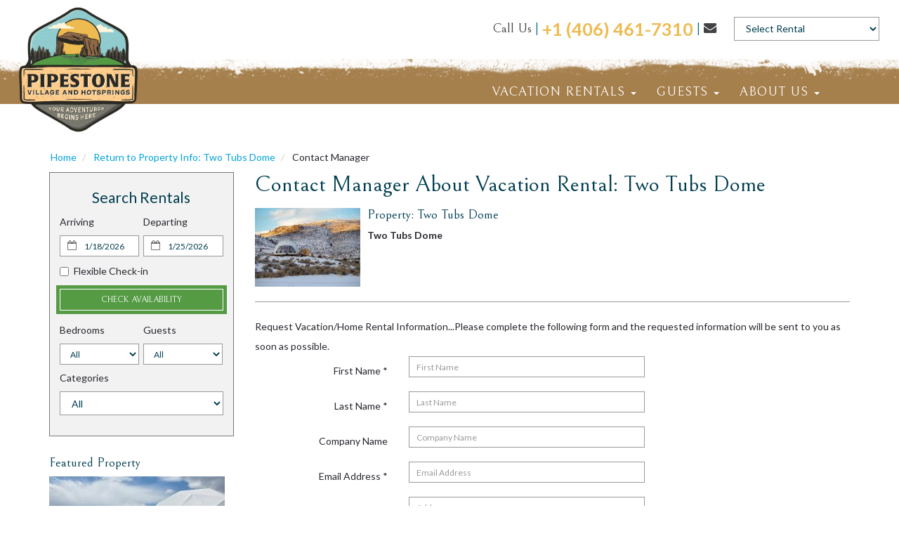

--- FILE ---
content_type: text/html
request_url: https://www.pipestonehotsprings.com/vacation-rental-home-contact.asp?PageDataID=185224
body_size: 10005
content:

<!DOCTYPE html>
<html lang="en">
<head>
	<meta charset="utf-8">
	<meta http-equiv="X-UA-Compatible" content="IE=edge">
	<meta name="viewport" content="width=device-width, initial-scale=1">
	<title>Contact Property: Two Tubs Dome Two Tubs Dome</title>
	<meta name="robots" content="index,follow">
	<meta name="keywords" content="">
	<meta name="description" content="Contact Manager About Vaction Rental: Two Tubs Dome Two Tubs Dome">
	<!-- Open Graph Protocol -->
    <!-- Property Pages -->
    
    <!-- Index and non-dynamic pages -->
    <meta property="og:title" content="Contact Property: Two Tubs Dome Two Tubs Dome" />
    <meta property="og:type" content="website" />
    <meta property="og:url" content="https://www.pipestonehotsprings.com" />
    <meta property="og:description" content="Contact Manager About Vaction Rental: Two Tubs Dome Two Tubs Dome" />
    <meta property="og:image" content="https://www.pipestonehotsprings.com/custimages/slide1.jpg" />
    <meta property="og:image:width" content="400" />
    <meta property="og:image:height" content="300" />
    
    <!-- End Open Graph Protocol -->
	
	
	<link rel="dns-prefetch" href="https://cdn.liverez.com">
	<link rel="dns-prefetch" href="https://www.pipestonehotsprings.com">

	

	<link rel="stylesheet" href="https://cdn.liverez.com/3/CSS/bootstrap.3.4.1.min.css" />
	<link rel="stylesheet" href="https://cdn.liverez.com/3/CSS/font-awesome.min.css" />
	
	
	<!-- inject:css -->
	<link rel="stylesheet" href="/css/style-1669761851620.min.css">
	<!-- endinject -->

<!-- IE 9 AND BELLOW OVERRIDES GO HERE - FOR IE 10 AND ABOVE, SEE _ie-overrides.less FILE -->
<!--[if IE]>
<style type="text/css">
    .property-modal .carousel-control.left,
    .property-modal .carousel-control.right {
        position: relative;
        z-index: 2000;
    }
</style>
<![endif]-->

<script type='application/ld+json'>
{
   "@context": "http://www.schema.org",
   "@type": "LodgingBusiness",
   "name": "Pipestone Village and Hot Springs",
   "url": "https://www.pipestonehotsprings.com",
   "logo": "https://www.pipestonehotsprings.com/images/logo.png",
   "image": "https://www.pipestonehotsprings.com/images/logo.png",
   "telephone": "406-461-7310",
   "description": "pipestone glampin camping.",
   "address": {
     "@type": "PostalAddress",
     "streetAddress": "36 Delmoe Lake Rd",
     "addressLocality": "Whitehall ",
     "addressRegion": "MT",
     "postalCode": "59759",
     "addressCountry": "US"
   },
   "contactPoint": {
     "@type": "ContactPoint",
     "telephone": "406-461-7310",
     "contactType": "reservations"
   }
}
</script>

	<script type="text/javascript">
	var ADMIN_CUST_DATA_ID = 14124;
	var DYN_SITE_ID = 2314;
	var CDN_BASE_URL = 'https://cdn.liverez.com';
	var LR_ENV = 'PROD';
	var RESERVATIONS_BASE_URL = 'https://reservations.liverez.com';
	var RESERVATIONS_PROXY_URL = 'http://proxy.liverez.com/';
	
	var dateFormat = 'mm/dd/yyyy'; 
	
	var dateFormatType = 0;
	var defaultSearchViewType = 'grid';
	var defaultSearchDepartureDays = 7;
	var searchAllowForEarlyCheckIn = 0;
	var searchAllowForLateCheckOut = 0;
	var maxWebRentalDays = 15; 
	</script>
	
	<script type="text/javascript" src="https://cdn.liverez.com/3/JS/jquery/jquery.3.3.1.min.js"></script>
	<script defer  type="text/javascript" src="https://cdn.liverez.com/3/JS/bootstrap.3.4.1.min.js"></script>
	<script>		
		var lrjQ = $;
	</script>		
	
	<!--[if lt IE 9]>
	<script src="https://oss.maxcdn.com/libs/html5shiv/3.7.0/html5shiv.js"></script>
	<script src="https://oss.maxcdn.com/libs/respond.js/1.3.0/respond.min.js"></script>
	<link href="https://netdna.bootstrapcdn.com/respond-proxy.html" id="respond-proxy" rel="respond-proxy">
	<link href="/vendor/respondjs/respond.proxy.gif" id="respond-redirect" rel="respond-redirect">
	<script src="/vendor/respondjs/respond.proxy.js"></script>
	<![endif]-->

	
	
	<!-- Google Analytics -->
	<script>
	(function(i,s,o,g,r,a,m){i['GoogleAnalyticsObject']=r;i[r]=i[r]||function(){
	(i[r].q=i[r].q||[]).push(arguments)},i[r].l=1*new Date();a=s.createElement(o),
	m=s.getElementsByTagName(o)[0];a.async=1;a.src=g;m.parentNode.insertBefore(a,m)
	})(window,document,'script','//www.google-analytics.com/analytics.js','ga');

	

	ga('create', 'UA-3434724-20', 'auto', 'lrTracker');
	ga('lrTracker.set', 'referrer', window.location.protocol + '//' +'pipestonehotsprings.com');
	ga('lrTracker.send', 'pageview');

	</script>
	<!-- End Google Analytics -->

	
	<!-- Google Tag Manager -->
	<script>(function(w,d,s,l,i){w[l]=w[l]||[];w[l].push({'gtm.start':
	new Date().getTime(),event:'gtm.js'});var f=d.getElementsByTagName(s)[0],
	j=d.createElement(s),dl=l!='dataLayer'?'&l='+l:'';j.async=true;j.src=
	'https://www.googletagmanager.com/gtm.js?id='+i+dl;f.parentNode.insertBefore(j,f);
	})(window,document,'script','dataLayer',' UA-244505787-1');</script>
	<!-- End Google Tag Manager -->
	
	
<!-- Google tag (gtag.js) -->
	<!-- Make sure the application scope has 'G_MEASUREMENT_TAG' set for Liverez -->

	<script async src="https://www.googletagmanager.com/gtag/js?id="></script>
	
<script>
if (!window.gtag && typeof window.gtag !== 'function') {
window.dataLayer = window.dataLayer || []; function gtag(){dataLayer.push(arguments);}
	gtag('js', new Date());
	
	gtag('config', '', 
		{
			'page_referrer': window.location.protocol + '//' +'pipestonehotsprings.com'
		});
	gtag('event', 'page_view', { 'send_to': '' });

	<!-- Storing Liverez Tracker for Reuse in other events throughout the dynsite -->

	window.LiverezStorage = {};
	LiverezStorage.GTAG_ID = '';
}
</script>

<script src="https://cdn.liverez.com/3/JS/lr-gtag.js"></script>

</head>
<body class="side-collapse-container HomeContact">

	<noscript>
		<div class="alert alert-block alert-danger mrg-bottom-0 round-corners" style="border-radius: 0px;">
			<button class="close visible-xs" data-dismiss="alert" type="button">&times;</button>
			<div class="container-fluid">
			    <div class="row">
			    	<div class="row-same-height row-full-height">
				    	<div class="col-sm-12 col-md-height col-lg-height col-full-height col-middle" style="padding: 0 5px;">
				    		<small style="color: #fff; font-size: 1em;"><strong>You do not have Javascript enabled in your browser. Please update your browser settings to allow Javascript to see property images, descriptions, and all the most up to date listing information.</strong></small>
				    	</div>
			    	</div>
			    </div>
			</div>
		</div>
	</noscript>
	
	<!-- Google Tag Manager (noscript) -->
	<noscript><iframe src="https://www.googletagmanager.com/ns.html?id= UA-244505787-1"
	height="0" width="0" style="display:none;visibility:hidden"></iframe></noscript>
	<!-- End Google Tag Manager (noscript) -->
	

<div class="masthead" id="masthead"> 
	<div id="nav-site-wrapper" class="">
		<div class="navbar navbar-inverse">
			<div class="container-fluid">
		        <div class="navbar-header">
		        	<!-- menu hamburger -->
		            <button data-toggle="collapse-side" data-target=".side-collapse" data-target-2=".side-collapse-container" type="button" class="hamburger is-closed visible-xs" data-toggle="offcanvas">
		                <span class="hamb-top"></span>
		    			<span class="hamb-middle"></span>
						<span class="hamb-bottom"></span>
		            </button>
		        </div>	
				<div class="row">
					<div class="col-xs-6 col-sm-3">
						<a class="navbar-brand" href="/" style="">
							<img src="/images/logo.png" alt="Pipestone Village and Hot Springs">
						</a>
					</div>
					<div class="col-xs-6 col-sm-9">
						<div class="header-contact hidden-xs">
<a href="/contact-information.asp">Call Us</a> | 
<a class="hidden-xs" href="tel:1-406-461-7310">
	<span class="800PhoneHolder">+1 (406) 461-7310</span>
</a> |
<a href="/owners/" target="_blank"><i class="fa fa-envelope"></i></a> 
</div>

<div class="header-prop-select hidden-xs">
	
<h3>Jump to a Rental</h3>
<select name="PropDest" class="form-control" onchange="LIVEREZ.DynsiteFunctions.goPropertyByElem(this)">
	<option value="">Select Rental</option>
	
		<option value="/vacation-rental-home.asp?PageDataID=185249">Cabin 1 the patriotic hotsprings cabin</option>
	
		<option value="/vacation-rental-home.asp?PageDataID=185325">cabin 2</option>
	
		<option value="/vacation-rental-home.asp?PageDataID=185347">Cabin 3</option>
	
		<option value="/vacation-rental-home.asp?PageDataID=185348">cabin 4</option>
	
		<option value="/vacation-rental-home.asp?PageDataID=185349">cabin 5</option>
	
		<option value="/vacation-rental-home.asp?PageDataID=185223">Gray Dome</option>
	
		<option value="/vacation-rental-home.asp?PageDataID=190436">Mountain Oasis Dome</option>
	
		<option value="/vacation-rental-home.asp?PageDataID=190432">Sunset Dome</option>
	
		<option value="/vacation-rental-home.asp?PageDataID=185224">Two Tubs Dome</option>
	
		<option value="/vacation-rental-home.asp?PageDataID=195469">Western Dome</option>
	
</select>

</div>
						<ul class="navbar-top">
							<li class="pull-right phone-wrapper">
								<div class="phone header-item">
									<a class="phone-link hidden-xs" href="tel: 406-461-7310">
										<span class="800PhoneHolder">406-461-7310</span>
									</a>
									<a class="phone-link visible-xs" href="tel: 406-461-7310">
										<span class="fa fa-phone"></span>
									</a>
								</div>
							</li>
				            
							<li>
								<a href="javascript:void(0)" class="show-sidebar pull-right menu-nav-icon search-nav-icon visible-xs text-center"><i class="fa fa-search"></i></a> 
							</li>
							
						</ul>
					</div>
				</div>
			</div>
		</div>
	</div>
	
<nav role="banner" class="navbar navbar-default">
    <div class="container-fluid">	
    	<div class="row">
    		<div class="col-xs-12">
				<div class="side-collapse in">				
					<ul class="nav navbar-nav pull-right">
						
						<li><a href="/" class="visible-xs">Home</a></li>

						<li class="dropdown">
							<!-- LG SCREEN: Top Level Link -->
							<a href="/vacation-rentals-homes.asp" class="dropdown-toggle hidden-xs" aria-expanded="false">Vacation Rentals <span class="caret"></span></a>
							<!-- XS SCREEN: Top Level Link -->
							<a href="/vacation-rentals-homes.asp" class="dropdown-toggle visible-xs" data-toggle="dropdown" role="button" aria-expanded="false">Vacation Rentals <span class="caret"></span></a>
							
							<ul class="dropdown-menu">
								
									<li id="cat-18484">
										<a href="/vacation-rentals-homes.asp?cat=18484">
											Cabins
										</a>
									</li>
									
									<li id="cat-18485">
										<a href="/vacation-rentals-homes.asp?cat=18485">
											Domes
										</a>
									</li>
									
							</ul>
							
						</li>
						
				
						
						<li class="dropdown">
							<!-- LG SCREEN: Top Level Link -->
							<a href="/local-area-guide.asp" class="dropdown-toggle hidden-xs" aria-expanded="false">Guests <span class="caret"></span></a>
							<!-- XS SCREEN: Top Level Link -->
							<a href="/local-area-guide.asp" class="dropdown-toggle visible-xs" data-toggle="dropdown" role="button" aria-expanded="false">Guests <span class="caret"></span></a>
							<ul class="dropdown-menu">
								<li><a href="/concierge-services.asp">Guest Services</a></li>
								<li><a href="/local-area-guide.asp">Local Area Guide</a></li>
								<li><a href="/area-map.asp">Area Map</a></li>
								<li><a href="/driving-directions.asp">Travel Directions</a></li>
								<li><a href="/weather.asp">Weather</a></li>
							</ul>
						</li>
						
						<li class="dropdown">
							<!-- LG SCREEN: Top Level Link -->
							<a href="#/" class="dropdown-toggle hidden-xs" aria-expanded="false">About Us <span class="caret"></span></a>
							<!-- XS SCREEN: Top Level Link -->
							<a href="#/" class="dropdown-toggle visible-xs" data-toggle="dropdown" role="button" aria-expanded="false">About Us <span class="caret"></span></a>
							<ul class="dropdown-menu">
								<li><a href="/property-management.htm">Property Management</a></li>
								<li><a href="/contact-information.asp">Contact Us</a></li>
								<li><a href="/faq.asp">Frequently Asked Questions</a></li>
								<li><a href="/privacy-policy.asp">Privacy Policy</a></li>
								<li><a href="/terms-conditions.asp">Terms and Conditions</a></li>
							</ul>
						</li>

					</ul>					
				</div>
    		</div>
    	</div>
    </div>
</nav>
<div class="overlay"></div>
<!-- /#sidebar-wrapper -->
<script>
$(document).ready(function() {   
    var sideslider = $('[data-toggle=collapse-side]');
    var sel = sideslider.attr('data-target');
    var sel2 = sideslider.attr('data-target-2');
    sideslider.click(function(event){
        $(sel).toggleClass('in');
        $(sel2).toggleClass('out');
    });
});
$(document).ready(function(){
	$(document).ready(function () {
	  var trigger = $('.hamburger'),
	      overlay = $('.overlay'),
	     isClosed = false;

	    trigger.click(function () {
	      hamburger_cross();      
	    });

	    function hamburger_cross() {

	      if (isClosed == true) {          
	        overlay.hide();
	        trigger.removeClass('is-open');
	        trigger.addClass('is-closed');
	        isClosed = false;
	      } else {   
	        overlay.show();
	        trigger.removeClass('is-closed');
	        trigger.addClass('is-open');
	        isClosed = true;
	      }
	  }  
	});
});
$(document).ready(function(){
	$('.dropdown').on('show.bs.dropdown', function () {
	    $(this).siblings('.open').removeClass('open').find('a.dropdown-toggle').attr('data-toggle', 'dropdown');
	    $(this).find('a.dropdown-toggle').removeAttr('data-toggle');
	});
});
</script>
</div> 


<div class="main-wrapper">
	
	<div class="container">
		<div class="row breadcrumb-wrapper">
			<div class="col-xs-12">
				<ol class="breadcrumb">
					<li>
						<a href="/">Home</a>
					</li>
					<li>
						
						<a href="vacation-rental-home.asp?PageDataID=185224">
							Return to Property Info: Two Tubs Dome
						</a>
						
					</li>
					<li>
						Contact Manager
					</li>
				</ol>
			</div>
		</div>
		<div class="row main-content-row">
			
			<div class="col-xs-12 col-sm-4 col-md-3" id="content2Left">			
				
				

<div id="searchBox2">
	
	<div class="search-results-map-button hidden"></div>
	
	<div class="sidebar sidebar-left">
		<div class="secondary-search">
			
			<button class="btn btn-danger visible-xs mobile-sidebar-close-button hide-sidebar pull-right">
				<i class="fa fa-times"></i>
			</button>
			
			<div class="search-title " id="secondary-search-title">
				Search Rentals
			</div>
			
			<form action="/vacation-rentals-homes-search.asp" method="post" name="FormX">
				<div class="secondary-search-main">
					
					<input type="hidden" name="Complete" value="Yes">
					<input type="hidden" name="Searchform" class="search-form" value="1">
					
					
						<input type="hidden" name="SearchOrigin" value="2">
					
					<input type="hidden" name="pagedataid" value="0">
					
					
						<input type="hidden" name="communityid" value="0">
					
					
					
					<!-- mobile dates -->
					<div id="s-dates-mobile" class="row visible-xs">
						<div id="s-arrival-mobile" class="col-xs-12">
							<div class="form-group">
								<label for="txtStartDate-mobile">Arriving</label>
								<div class="left-inner-addon">
									<i class="fa fa-calendar-o"></i>
									<input type="text" class="form-control input-sm mobile-datepicker start-date" value="1/18/2026" id="txtStartDate-mobile" name="txtStartDate-mobile" readonly="">
								</div>
							</div>
						</div>
						<div id="s-departure-mobile" class="col-xs-12">
							<div class="form-group">
								<label for="txtEndDate-mobile">Departing</label>
								<div class="left-inner-addon">
									<i class="fa fa-calendar-o"></i>
									<input type="text" class="form-control input-sm mobile-datepicker end-date" value="1/25/2026" id="txtEndDate-mobile" name="txtEndDate-mobile" readonly="">
								</div>
							</div>
						</div>
					</div>
					
					<!-- desktop dates -->
					<div id="s-dates" class="row hidden-xs input-daterange datepicker-range secondary-search-dates">
						<div id="s-arrival" class="col-xs-12 col-md-6">
							<div class="form-group">
								<label for="txtStartDate">Arriving</label>
								<div class="left-inner-addon">
									<i class="fa fa-calendar-o"></i>
									<input type="text" class="form-control input-sm start-date" value="1/18/2026" id="txtStartDate" name="txtStartDate" readonly>
								</div>
							</div>
						</div>
						<div id="s-departure" class="col-xs-12 col-md-6">
							<div class="form-group">
								<label for="txtEndDate">Departing</label>
								<div class="left-inner-addon">
									<i class="fa fa-calendar-o"></i>
									<input type="text" class="form-control input-sm end-date" value="1/25/2026" id="txtEndDate" name="txtEndDate" readonly>
								</div>
							</div>
						</div>
					</div>

					
					<div class="flexible-dates-checkbox checkbox secondary-advanced-checkbox" style="top: -8px"> 
						<label for="FlexibleDates">
							<input type="checkbox" name="FlexibleDates" id="FlexibleDates" value="1" /> Flexible Check-in
						</label>
						 
					</div>
					
					
					<div id="s-submit">
						
						<button type="submit" class="btn btn-primary btn-block">Check Availability</button>
						
					</div>
				
				</div>
			
				
					
				<div id="secondary-bedrooms-sleeps" class="row" style="margin-bottom: 5px;">	
					
					<div class="col-xs-6" id="secondary-bedrooms">
						<div class="input-group">
							<label for="AmenBedrooms">Bedrooms</label>
							<select name="AmenBedrooms" class="form-control input-sm search-item" id="Bedrooms">
								<option value="-1" selected >All</option>
								
									<option value="1"  >
										1 Bedroom
									</option>
								
							</select>
						</div>
					</div>
						
					<div class="col-xs-6" id="secondary-guests">
						<div class="input-group">
							<label for="MaxPersons">Guests</label>
							<select name="MaxPersons" class="form-control input-sm search-item" id="Guests">
								<option value="0">All</option>
								
								<option value="1" >
									1 Guest
								</option>
								
								<option value="2" >
									2 Guests
								</option>
								
								<option value="3" >
									3 Guests
								</option>
								
								<option value="4" >
									4 Guests
								</option>
								
								<option value="5" >
									5 Guests
								</option>
								
								<option value="6" >
									6 Guests
								</option>
								
							</select>
						</div>
					</div>
					
				</div>
				
				
				<script>
					$('.destination-select').on('change', function(){
						var so = $(this).children('option:selected').data('search-origin') ||  0;
						$('#SearchOrigin').val(so);
					});
				</script>
				
						<div class="secondary-categories">
							<div class="form-group">
								<label for="categoryid">Categories</label>
								<select name="categoryid" id="CategoryID" class="form-control input-md search-item">
									<option value="0">All</option>
									
											<option value="18484" 
											 
											>
												Cabins
											</option>
										
											<option value="18485" 
											 
											>
												Domes
											</option>
										
								</select>
							</div>
						</div>
					
				<div id="secondary-advanced">

				
				<div class="search-show-only-specials hidden checkbox secondary-advanced-checkbox"> 
					<label>
						<input type="checkbox" name="showOnlySpecials"  class="search-item"> On Sale Properties
					</label>
				</div>
				
				
				</div>
				
				
			
			</form>
			
		</div><!-- secondary search -->
	</div><!-- sidebar -->
</div> <!-- searchbox 2 -->

<div class="secondary-left-feature hidden-xs">
	
		<h4>Featured Property</h4>
		<div class="sidebar-feature">
			<a href="/vacation-rental-home.asp?PageDataID=190436">
				<img class="img-responsive" src="https://cdn.liverez.com/5/14124/1/190436/250/1.jpg" width="250" border="1" style="margin-right:5px;float:left;" alt="Mountain Oasis Dome">
			</a>
			<a href="/vacation-rental-home.asp?PageDataID=190436">
				Mountain Oasis Dome
			</a>
		</div>

	
</div>


<div class="secondary-left-reviews hidden-xs">
	
		<script src="https://cdn.liverez.com/0/JS/jquery-raty.2.4.5.js"></script>
		<script type="text/javascript" src="https://cdn.liverez.com/3/JS/DisplayPropertyManagerRatingsBlock.js"></script>
	
</div>

<div class="secondary-left-content hidden-xs">
	Index Left Secondary
</div>		
				
			</div>
			
			<div class="col-xs-12 col-sm-8 col-md-9" id="content2Right">
			
				
				<h1 id="prp-ctf-cnt-h1">Contact Manager About Vacation Rental: Two Tubs Dome</h1>

				<div class="media">
				  
					  <a href="vacation-rental-home.asp?PageDataID=185224" class="pull-left">
							<img src="https://cdn.liverez.com/5/14124/1/185224/150/1.jpg" alt="Two Tubs Dome" class="media-object" width="150" border="0">
					  </a>
				  
				  
				  <div class="media-body">
					<h4 class="media-heading">Property: Two Tubs Dome</h4>
					<span style="font-weight: bold;">Two Tubs Dome</span>
				  </div>
				</div>

				<hr class="horizontal-rule-1">
				
					<form action="vacation-rental-home-contact.asp" name="OptionForm" method="post" class="form-horizontal" role="form">
						
						<input type="hidden" name="complete" value="Yes">
						<input type="hidden" name="PageDataID" value="185224">
						<input type="hidden" name="NavisHiddenKeyword" id="NavisHiddenKeyword" value="">
						<input type="text" name="checkform" value="" id="checkform" style="display: none">

						
						
							<div class="prp-ctf-cnt-instructions">
								Request Vacation/Home Rental Information...Please complete the following form and the requested information will be sent to you as soon as possible.
							</div>
						
						
						
						<div class="form-group">
							<label for="FirstName" class="col-sm-4 col-md-3 col-lg-3 control-label">First Name <span class="ctf-cnt-rqrd">*</span></label>
							<div class="col-sm-8 col-md-7 col-lg-5">
							  <input type="text" name="FirstName" class="form-control input-sm" required placeholder="First Name" size="30" value=""> 
							</div>
						</div>
						<div class="form-group">
							<label for="LastName" class="col-sm-4 col-md-3 col-lg-3 control-label">Last Name <span class="ctf-cnt-rqrd">*</span></label>
							<div class="col-sm-8 col-md-7 col-lg-5">
							  <input type="text" name="LastName" class="form-control input-sm" required placeholder="Last Name" size="30" value=""> 
							</div>
						</div>
						<div class="form-group">
							<label for="CompanyName" class="col-sm-4 col-md-3 col-lg-3 control-label">Company Name </label>
							<div class="col-sm-8 col-md-7 col-lg-5">
							  <input type="text" name="CompanyName" class="form-control input-sm" placeholder="Company Name" size="25" value=""> 
							</div>
						</div>
						<div class="form-group">
							<label for="Email" class="col-sm-4 col-md-3 col-lg-3 control-label">Email Address <span class="ctf-cnt-rqrd">*</span></label>
							<div class="col-sm-8 col-md-7 col-lg-5">
							  <input type="email" name="Email2" class="form-control input-sm" required placeholder="Email Address" size="35" value=""> 
							</div>
						</div>
						<div class="form-group" id="email-div">
							<label for="Email" class="col-sm-4 col-md-3 col-lg-3 control-label">Email Address<span class="ctf-cnt-rqrd">*</span></label>
							<div class="col-sm-8 col-md-7 col-lg-5">
							  <input type="email" name="Email" class="form-control input-sm" placeholder="Email Address" size="35"> 
							</div>
						</div>
						<div class="form-group">
							<label for="Address1" class="col-sm-4 col-md-3 col-lg-3 control-label">Address</label>
							<div class="col-sm-8 col-md-7 col-lg-5">
							  <input type="text" name="Address1" class="form-control input-sm" placeholder="Address" size="55" value=""> 
							</div>
						</div>

						<div class="form-group">
							<label for="Address2" class="col-sm-4 col-md-3 col-lg-3 control-label">Address 2</label>
							<div class="col-sm-8 col-md-7 col-lg-5">
							  <input type="text" name="Address2" class="form-control input-sm" placeholder="Address2" size="55" value=""> 
							</div>
						</div>

						<div class="form-group">
							<label for="City" class="col-sm-4 col-md-3 col-lg-3 control-label">City</label>
							<div class="col-sm-8 col-md-7 col-lg-5">
							  <input type="text" name="City" class="form-control input-sm" placeholder="City" size="30" value=""> 
							</div>
						</div>

						<div class="form-group">
							<label for="State" class="col-sm-4 col-md-3 col-lg-3 control-label">State/Province</label>
							<div class="col-sm-8 col-md-7 col-lg-5">
							  <input type="text" name="State" class="form-control input-sm" placeholder="State / Province" size="10" value=""> 
							</div>
						</div>

						<div class="form-group">
							<label for="Zip" class="col-sm-4 col-md-3 col-lg-3 control-label">Zip</label>
							<div class="col-sm-8 col-md-7 col-lg-5">
							  <input type="text" name="Zip" class="form-control input-sm" placeholder="Zip Code" size="10" value=""> 
							</div>
						</div>

						<div class="form-group">
							<label for="Country" class="col-sm-4 col-md-3 col-lg-3 control-label">Country</label>
							<div class="col-sm-8 col-md-7 col-lg-5">
							  <input type="text" name="Country" class="form-control input-sm" placeholder="Country" size="15" value=""> 
							</div>
						</div>
						<div class="form-group">
							<label for="Phone" class="col-sm-4 col-md-3 col-lg-3 control-label">Phone <span class="ctf-cnt-rqrd">*</span></label>
							<div class="col-sm-8 col-md-7 col-lg-5">
							  <input type="phone" name="Phone" class="form-control input-sm" required placeholder="Phone Number" size="25" value=""> 
							</div>
						</div>
						<div class="form-group">
							<label for="Fax" class="col-sm-4 col-md-3 col-lg-3 control-label">Fax</label>
							<div class="col-sm-8 col-md-7 col-lg-5">
							  <input type="text" name="Fax" class="form-control input-sm" placeholder="Fax Number" size="25" value=""> 
							</div>
						</div>
						<br>
								
						<!-- mobile -->
						<div class="prop-contact-dates visible-xs">
							<div class="form-group">
								<label for="ArrivalDate" class="col-sm-4 col-md-3 col-lg-3 control-label">Arriving</label>
								<div class="col-sm-8 col-md-7 col-lg-5">
									<input type="text" class="form-control input-sm mobile-datepicker" value="" id="ArrivalDate-mobile" readonly>  
								</div>
							</div>
							
							<div class="form-group">
								<label for="DepartingDate" class="col-sm-4 col-md-3 col-lg-3 control-label">Departing</label>
								<div class="col-sm-8 col-md-7 col-lg-5">
									<input type="text" class="form-control input-sm mobile-datepicker" value="" id="DepartureDate-mobile" readonly>    
								</div>
							</div>
						</div>		

						<!-- desktop -->						
						<div class="input-daterange property-contact-daterange prop-contact-dates hidden-xs">
							<div class="form-group">
								<label for="ArrivalDate" class="col-sm-4 col-md-3 col-lg-3 control-label">Arriving</label>
								<div class="col-sm-7 col-md-5 col-lg-3">
									<div class="left-inner-addon">
										<i class="fa fa-calendar-o"></i>
										<input type="text" class="form-control input-sm contact-desktop-date" value="" id="contactStartDate" name="ArrivalDate" readonly>
									</div>
								</div>
							</div>
							
							<div class="form-group">
								<label for="DepartingDate" class="col-sm-4 col-md-3 col-lg-3 control-label">Departing</label>
								<div class="col-sm-7 col-md-5 col-lg-3">
									<div class="left-inner-addon">
										<i class="fa fa-calendar-o"></i>
										<input type="text" class="form-control input-sm contact-desktop-date" value="" id="contactEndDate"  name="DepartureDate" readonly>
									</div>    
								</div>
							</div>
						</div>	
						
						<div class="form-group">
							<label for="Adults" class="col-sm-4 col-md-3 col-lg-3 control-label">Adults</label>
							<div class="col-sm-8 col-md-7 col-lg-5">
								<select name=Adults class="form-control" style="width: 100px">
									<option value="0">Select</option>
									
									<option value="1">1</option>
									
									<option value="2">2</option>
									
									<option value="3">3</option>
									
									<option value="4">4</option>
									
									<option value="5">5</option>
									
									<option value="6">6</option>
									
								</select>
							</div>   
						</div> 

						<div class="form-group">
							<label for="Childs" class="col-sm-4 col-md-3 col-lg-3 control-label">Children</label>
							<div class="col-sm-8 col-md-7 col-lg-5">
								<select name=Childs class="form-control" style="width: 100px">
									<option value="0">Select</option>
									
									<option value="1">1</option>
									
									<option value="2">2</option>
									
									<option value="3">3</option>
									
									<option value="4">4</option>
									
									<option value="5">5</option>
									
									<option value="6">6</option>
									
								</select>
							</div>   
						</div>    

						<div class="form-group">
							<label for="HowHeard" class="col-sm-4 col-md-3 col-lg-3 control-label">How did you hear about us? <span class="ctf-cnt-rqrd">*</span></label>
							<div class="col-sm-8 col-md-7 col-lg-5">
								
<script language="JavaScript1.2" type="text/javascript">

function ReferralChangeMenu() {
menuNum = document.OptionForm.HowHeard.selectedIndex;
if (menuNum == null) return;
if (menuNum == 0) {
  NewOpt = new Array;
  NewOpt[0] = new Option('-');
  NewOpt[0].value = '0';
 }

if (menuNum == 1) {

 NewOpt = new Array;
 NewOpt[0] = new Option('Which Search Engine');
 NewOpt[0].value = '';
 

 NewOpt[1] = new Option('','');

 NewOpt[2] = new Option('Alta Vista','Alta Vista');

 NewOpt[3] = new Option('Another Search Engine','Another Search Engine');

 NewOpt[4] = new Option('AOL','AOL');

 NewOpt[5] = new Option('Ask Jeeves','Ask Jeeves');

 NewOpt[6] = new Option('Comcast','Comcast');

 NewOpt[7] = new Option('Dogpile','Dogpile');

 NewOpt[8] = new Option('Expedia','Expedia');

 NewOpt[9] = new Option('Google','Google');

 NewOpt[10] = new Option('MSN','MSN');

 NewOpt[11] = new Option('SBC','SBC');

 NewOpt[12] = new Option('Yahoo','Yahoo');

 NewOpt[13] = new Option('Another Search Engine','Another Search Engine');
 

}

if (menuNum == 2) {

 NewOpt = new Array;
 NewOpt[0] = new Option('Which Website');
 NewOpt[0].value = '';
 

 NewOpt[1] = new Option('','');

 NewOpt[2] = new Option('a1vacations.com','a1vacations.com');

 NewOpt[3] = new Option('airbnb.com','airbnb.com');

 NewOpt[4] = new Option('Another Website','Another Website');

 NewOpt[5] = new Option('cyberrentals.com','cyberrentals.com');

 NewOpt[6] = new Option('expedia.com','expedia.com');

 NewOpt[7] = new Option('flipkey.com','flipkey.com');

 NewOpt[8] = new Option('GreatRentals.com','GreatRentals.com');

 NewOpt[9] = new Option('rentalo.com','rentalo.com');

 NewOpt[10] = new Option('triphomes.com','triphomes.com');

 NewOpt[11] = new Option('vacationhomes.com','vacationhomes.com');

 NewOpt[12] = new Option('vacationrentals.com','vacationrentals.com');

 NewOpt[13] = new Option('vrbo.net','vrbo.net');

 NewOpt[14] = new Option('Another Website','Another Website');
 

}

if (menuNum == 3) {

 NewOpt = new Array;
 NewOpt[0] = new Option('Which Another Source');
 NewOpt[0].value = '';
 

 NewOpt[1] = new Option('','');

 NewOpt[2] = new Option('AAA','AAA');

 NewOpt[3] = new Option('Another Source','Another Source');

 NewOpt[4] = new Option('Guidebook','Guidebook');

 NewOpt[5] = new Option('Print Advertisement','Print Advertisement');

 NewOpt[6] = new Option('Radio Commercial','Radio Commercial');

 NewOpt[7] = new Option('Travel Agent','Travel Agent');

 NewOpt[8] = new Option('TV Commercial','TV Commercial');

 NewOpt[9] = new Option('Another Another Source','Another Another Source');
 

}

if (menuNum == 4) {
  NewOpt = new Array;
  NewOpt[0] = new Option('-');
  NewOpt[0].value = '0';
 }

if (menuNum == 5) {
  NewOpt = new Array;
  NewOpt[0] = new Option('-');
  NewOpt[0].value = '0';
 }

var formObj =  document.OptionForm.HowHeardvalues;
HowHeardropdown = formObj.options.length;
// remove all items in dropdown before adding new ones
for (i = HowHeardropdown; i > 0; i--) {
    formObj.options[i] = null;
}
for (i=0; i < NewOpt.length; i++) {
    formObj.options[i] = NewOpt[i];
}

}
</script>

<div class="row">	
    <div class="col-sm-6">	
        <select name="HowHeard" onchange="return ReferralChangeMenu();" required class="form-control input-sm" id="HowHeardDDL">
            <option value="">Please Select One
            
            <option value="Search Engine" >Search Engine
            <option value="Website" >Website
            <option value="Another Source" >Another Source
            <option value="Friend" >Friend
            
            <option value="Past Guest" >Past Guest
            
        </select>
    </div>
    <div class="col-sm-6">
        <select class="form-control input-sm" name="HowHeardvalues">
            <option value="0">-
        </select>
    </div>
</div>

							</div>
						</div>


						<div class="form-group">
				<label for="Comments" class="col-sm-4 col-md-3 col-lg-3 control-label">Comments/Questions <span class="ctf-cnt-rqrd">*</span></label>
				<div class="col-sm-8 col-md-7 col-lg-5">
					<textarea name="Comments" class="form-control input-sm" maxlength="1000" style="height: 100px" wrap="physical"></textarea>
				</div>
</div>
					
					<div class="form-group" style="margin-top:25px;">
						<label for="Body" class="col-sm-4 col-md-3 col-lg-3 control-label">Enter Verify Code <span class="ctf-cnt-rqrd">*</span></label>
						<div class="col-sm-8 col-md-7 col-lg-5">
						  <input type="text" name="imagecheck" class="form-control input-sm" required size="25" maxlength="8" value=""> 
						</div>
					</div>
					
<div class="form-group" style="margin-top:-10px;">
				<div class="col-sm-8 col-sm-offset-4 col-md-7 col-md-offset-3 col-lg-5 col-lg-offset-3">
					<img src="/inc/api/webservices.aspx?Method=Captcha&AdminCustDataID=14124&DynSiteID=2314&guid=TQ55JHBA9XL8DU43WEA7Z4HVZ28FFK67K5V5VAGE23NH2KZ9KQGFQF3EQY3ZAB5VU&shift=5">
				</div>
</div>

						<div class="form-group">
							<div class="col-sm-8 col-sm-offset-4 col-md-7 col-md-offset-3 col-lg-5 col-lg-offset-3">
								<input type="checkbox" name="MailingList" value="Yes" >Please send me email specials from Pipestone Village and Hot Springs.
							</div>
						</div>

						<div class="form-group">
							<div class="col-sm-8 col-sm-offset-4 col-md-7 col-md-offset-3 col-lg-5 col-lg-offset-3">
								<input type="submit" value="Submit Information" class="btn btn-primary">
							</div>
						</div>

						<div class="form-group">
							<div class="col-sm-8 col-sm-offset-4 col-md-7 col-md-offset-3 col-lg-5 col-lg-offset-3">
								<span class="ctf-cnt-rqrd">*</span> Required Fields
							</div>
						</div>
					</form>
					
			</div>
			<!--content2Right -->
			
		</div>
		<!--row -->
	</div>
	<!--container -->
	
</div>
<!--main-wrapper -->


<script>
$(function(){

	var nowTemp2 = new Date();
    var now2 = new Date(nowTemp2.getFullYear(), nowTemp2.getMonth(), nowTemp2.getDate(), 0, 0, 0, 0);
    var startSet = false, endSet = false;

    $('.property-contact-daterange').datepicker({
        format: dateFormat,
        autoclose: true
    }).on('changeDate', function(e) {

        if(e.target.id == 'contactStartDate'){
            startSet = true;
            var newDate = new Date(e.date)
            newDate.setDate(newDate.getDate() + defaultSearchDepartureDays);
            $('#contactEndDate').datepicker('setDate', newDate);
        };

        if(e.target.id == 'contactEndDate'){
            endSet = true;
        }

    }).on("show", function(e){

        // do something when the picker opens

    }).data('datepicker');
	
	LIVEREZ.Publisher.subscribe('mobiscroll-loaded', function(message){
	
		$('#ArrivalDate-mobile').mobiscroll().calendar({
			theme: 'bootstrap',
			display: 'modal',
			controls: ['calendar'],
			minDate : now2,
			dateFormat: dateFormat
		});

		$('#DepartureDate-mobile').mobiscroll().calendar({
			theme: 'bootstrap',
			display: 'modal',
			controls: ['calendar'],
			minDate : now2,
			dateFormat: dateFormat
		});

		$("#ArrivalDate-mobile").change(function(){

			$("#contactStartDate").val(this.value);

			var startDate = new Date($("#ArrivalDate-mobile").val());
			var endDate = $("#DepartureDate-mobile").val() ? new Date($("#DepartureDate-mobile").val()) : new Date();
			
			var diff =  endDate - startDate;
			var days = diff/1000/60/60/24;

			startDate.setDate(startDate.getDate());

			if(startDate > endDate || days >= 30){
						
				var newDate = new Date(startDate);
				newDate.setDate(newDate.getDate() + defaultSearchDepartureDays);
			
				var dd = newDate.getDate();
				var mm = newDate.getMonth() + 1;
				var y = newDate.getFullYear();

				var newDateFormatted = mm + '/'+ dd + '/'+ y;
			
				$('#DepartureDate-mobile').val(newDateFormatted);
				$('#DepartureDate-mobile').mobiscroll('setDate', newDate);
				$('#DepartureDate-mobile').mobiscroll('option', 'minDate', newDate);
				$("#contactEndDate").val(newDateFormatted);
			}

		});

		$("#DepartureDate-mobile").change(function(){
			$("#contactEndDate").val(this.value);
		});
	
	});

});
</script>



<div class="footer-wrapper">
	
	
	
	<div class="container">
		<div class="row">

			<div class="col-sm-3 footer-col-one">
	
	<div class="footer-col-container">
		<img src="/images/logo.png" class="img-responsive" style="width: 19em;padding: 1em 0em; margin: 0 auto;">
		
<h3>Jump to a Rental</h3>
<select name="PropDest" class="form-control" onchange="LIVEREZ.DynsiteFunctions.goPropertyByElem(this)">
	<option value="">Select Rental</option>
	
		<option value="/vacation-rental-home.asp?PageDataID=185249">Cabin 1 the patriotic hotsprings cabin</option>
	
		<option value="/vacation-rental-home.asp?PageDataID=185325">cabin 2</option>
	
		<option value="/vacation-rental-home.asp?PageDataID=185347">Cabin 3</option>
	
		<option value="/vacation-rental-home.asp?PageDataID=185348">cabin 4</option>
	
		<option value="/vacation-rental-home.asp?PageDataID=185349">cabin 5</option>
	
		<option value="/vacation-rental-home.asp?PageDataID=185223">Gray Dome</option>
	
		<option value="/vacation-rental-home.asp?PageDataID=190436">Mountain Oasis Dome</option>
	
		<option value="/vacation-rental-home.asp?PageDataID=190432">Sunset Dome</option>
	
		<option value="/vacation-rental-home.asp?PageDataID=185224">Two Tubs Dome</option>
	
		<option value="/vacation-rental-home.asp?PageDataID=195469">Western Dome</option>
	
</select>

	</div>
	
</div>

<div class="col-sm-3 footer-col-about">
	<div class="footer-col-container">
		<h3>About Us</h3>
		<p>We provide accommodations for Pipestone adventurers. Soak in your own private hotsprings-powered hot tub!</p>
	</div>
</div>

<div class="col-sm-3 footer-col-two">
	
	<div class="footer-col-container">
		<h3>Extra Links</h3>
		<ul class="list-unstyled">              
			<li><a href="/driving-directions.asp">Travel Directions</a></li>
			<li><a href="/testimonials.asp">Guest Reviews</a></li>
			<li><a href="/contact-information.asp">Contact Us</a></li>
			<li><a href="/local-area-guide.asp">Local Area Guide</a></li>
			<li><a href="/owners/" target="_blank">Owner Login</a></li>
		</ul>
	</div>
	
</div>

<div class="col-sm-3 footer-col-three">
	
	<div class="footer-col-container">
		<h3>Contact Us</h3>
		<address>36 Delmoe Lake Rd
			<br> Whitehall , MT&nbsp;59759 </address>
		<ul class="list-unstyled mrg-bottom-1">
		
		<li>Tel/Text: 406-461-7310</li>
		
		<li><a href="/cdn-cgi/l/email-protection#b6c6dfc6d3c5c2d9d8d3c0dfdadad7d1d3f6d1dbd7dfda98d5d9db"><span class="__cf_email__" data-cfemail="67170e17021413080902110e0b0b06000227000a060e0b4904080a">[email&#160;protected]</span></a></li>
		
		</ul>
	</div>
	
</div> 

			
		</div>
	</div>
	
	<!-- --/container ---->
	<div class="footer-banner-bottom">
		<div class="container">
			<div class="row">
				<div class="col-sm-12 text-center">
	    <p>Powered by: <a href="http://www.liverez.com" target="blank">LiveRez.com Vacation Rental Software</a></p>
	
	<div class="footer-banner-col-container">
		<p class="muted">&copy; 2026 | Pipestone Village and Hot Springs All rights reserved | <a href="https://www.liverez.com" target="_blank">Powered by LiveRez - Vacation Rental Software</a> | <a href="/terms-conditions.asp" title="Terms of Use">Terms of Use</a> | <a href="/privacy-policy.asp">Privacy Policy</a> | <a href="/sitemap.asp">Sitemap</a> | <a href="/owners/" target="blank">Owner Login</a></p>
	</div>
	
</div>
<div class="col-sm-12 text-center">
	<h4>Follow Us</h4>
<a href="#/" target="blank"><i class="fa fa-facebook"></i></a>
<a href="#/" target="blank"><i class="fa fa-instagram"></i></a>
<a href="#/" target="blank"><i class="fa fa-twitter"></i></a>

</div>
			</div>
			<!-- --/container ---->
		</div>
	</div>
	
</div>


	<!-- inject:js -->
	<script data-cfasync="false" src="/cdn-cgi/scripts/5c5dd728/cloudflare-static/email-decode.min.js"></script><script src="/JS/custom-1669761851545.js"></script>
	<script src="/JS/scripts-1669761848821.js"></script>
	<!-- endinject -->


<script type="text/javascript"> 	
$( document ).ready(function(){

if(LIVEREZ.DynsiteFunctions.isMobileDevice()){
	$('.index-content img, #content2Right img').not('.lr-info-block-reviews-stars-div img').addClass('img-responsive');
	$('.index-content table, #content2Right table').wrap('<div class="table-responsive" />');
}


LIVEREZ.DynsiteFunctions.handleCRMPlusCookies('');


	$('.show-sidebar').on('click', function(){		
		$('.site-overlay').removeClass('hidden').on("click", function(){
			$('.hide-sidebar').click();
		});
		$('.sidebar-left').addClass('sidebar-open');
		$('body').addClass('modal-open');			
	});
	
	$('.hide-sidebar').on('click', function(){	
		$('.site-overlay').addClass('hidden');
		$('.sidebar-left').removeClass('sidebar-open');
		$('body').removeClass('modal-open');		
	});	



});
</script>


<div class="site-overlay hidden"></div>	

<!-- BOOTSTRAP MULTI-SELECT JS -->
<!-- SEE: https://silviomoreto.github.io/bootstrap-select/ -->
<script src="https://cdnjs.cloudflare.com/ajax/libs/bootstrap-select/1.12.4/js/bootstrap-select.min.js"></script>
<!-- /BOOTSTRAP MULTI-SELECT JS -->

<!-- SMOOTH SCROLL ALL TARGET LINKS -->
<script type="text/javascript">
	$(document).on('click', 'a[href^="#"]', function (event) {
    event.preventDefault();

    $('html, body').animate({
        scrollTop: $($.attr(this, 'href')).offset().top - 183
    }, 500);
	});
</script>
	
</body>
</html>


--- FILE ---
content_type: text/css
request_url: https://www.pipestonehotsprings.com/css/style-1669761851620.min.css
body_size: 42269
content:
@charset "UTF-8";@import url(https://fonts.googleapis.com/css?family=Lato:300italic,400italic,600italic,700italic,800italic,400,700,800,600,300|Montserrat:300italic,400italic,600italic,700italic,800italic,400,700,800,600,300|Bellefair&display=swap);.strikeout{text-decoration:line-through}body{background:#fff;font-family:Lato,arial,verdana,sans-serif;font-display:swap;font-size:14px;line-height:2;color:#003d50;font-weight:inherit}img{object-fit:cover}ol,ul{margin-bottom:2em;margin-left:1em;padding-left:0}ul.inline,ul.unstyled{margin-left:0;padding-left:0}li{line-height:2}ul.inline li{margin-right:1em;display:inline-block}ul.inline li.right{margin-left:1em}ul.list-unstyled{margin-left:0}a,a:link,a:visited{color:#00a2da;text-decoration:none}a:hover{color:#046b8e}p{margin-bottom:1.5em}hr{margin:1.5em 0;border-top:1px solid #999;border-bottom:0}h1,h2,h3,h4,h5,h6{font-family:Bellefair,serif;font-display:swap;font-weight:inherit!important;color:#003d50}h1{font-size:2.3em}h2{font-size:1.75em}h3{font-size:1.5em}h4{font-size:1.313em}h5{font-size:1.125em}h5.alternate{text-transform:none;font-family:Montserrat,arial,verdana,sans-serif;font-display:swap;color:#666;letter-spacing:1px}h6{font-size:1em}h1 small,h2 small,h3 small,h4 small,h5 small,h6 small{font-size:.75em;color:#999}h1,h2,h3,h4,h5,h6{margin:.5em 0}h1,h2,h3,h4,h5,h6{color:#003d50}blockquote{color:#003d50;font-size:1em}blockquote.pull-right{float:none;padding:1em;border:0;text-align:right}.small,small{font-size:.75em;color:#999}code,pre{padding:0 .5em .2em;font-size:1em;color:#ed605b;-moz-border-radius:0;-ms-border-radius:0;border-radius:0}code{padding:.2em .5em;background-color:#f2f2f2;color:#ed605b;border:0}pre{color:#00a2da;padding:1em;margin:.75em 0;font-size:1em;line-height:2;background-color:#f2f2f2;border:0;-moz-border-radius:0;-ms-border-radius:0;border-radius:0}.hero-unit{padding:1em;font-size:1em;line-height:2;background:#75746a;color:#fff;border:0;margin-bottom:1em;-moz-border-radius:0;-ms-border-radius:0;border-radius:0}.hero-unit h1{font-size:3em;margin:0;line-height:1.75;color:#fff}.text-muted{color:#999}.text-primary{color:#003d50}.text-warning{color:#eebb51}.text-danger{color:#ed605b}.text-success{color:#549b44}.text-info{color:#5fb1ba}.center{text-align:center}.right{text-align:right}input[type=radio]{margin:7px 0 0}input[type=checkbox]{margin:8px 0 0}.form-control[readonly]{background:#fff}.form-control[disabled],.form-control[readonly],fieldset[disabled] .form-control{cursor:pointer!important}.modal-backdrop{opacity:.85!important}s{color:#ff4b46}.invisible{visibility:hidden}@media (max-width:767px){select.form-control{font-size:16px}}.main-wrapper{position:relative;z-index:100}body.modal-open .main-wrapper{position:static}.list-inline.list-flush>li:first-of-type{padding-left:.25em!important}#content2Right>h1{margin-top:0!important}#content2Left .container,#content2Right .container,.index-content .container .container{width:auto;padding:0!important}body>.index-content{padding-top:2em!important;padding-bottom:2em!important}#content2Right a:not(.btn),.index-content .index-content a:not(.btn){text-decoration:underline}.footer-wrapper{margin-top:3em}label{font-weight:500}iframe[name*=conversion],img[src*=conversion]{display:none}.input-daterange input{-moz-border-radius:0!important;-ms-border-radius:0!important;border-radius:0!important}.noscroll{overflow:hidden}.thumbnail>img{-moz-border-radius:0;-ms-border-radius:0;border-radius:0}.gist .gist-meta :not([href*="/raw/"]){display:none}.gist .gist-meta{color:transparent!important;cursor:default}.gist .gist-meta a[href*="/raw/"]{float:left!important;color:#75746a!important}.js-gist-file-update-container{max-height:300px!important}.form-control{color:#003d50;background:#fff;border:solid 1px #999;-moz-box-shadow:none;-webkit-box-shadow:none;box-shadow:none;-moz-border-radius:0;-ms-border-radius:0;border-radius:0}legend{font-family:Bellefair,serif;color:#003d50;font-weight:500;border-bottom:5px solid #00a2da}fieldset{margin-bottom:2em}fieldset:last-child{margin:0}.uneditable-input,input,input[type=color],input[type=date],input[type=datetime-local],input[type=datetime],input[type=email],input[type=month],input[type=number],input[type=password],input[type=search],input[type=tel],input[type=text],input[type=time],input[type=url],input[type=week],select,textarea{background-color:#fff;border:1px solid #999;-moz-border-radius:0;-ms-border-radius:0;border-radius:0;-moz-box-shadow:none;-webkit-box-shadow:none;box-shadow:none}select{border:1px solid #999}.uneditable-input:focus,input:focus,input[type=color]:focus,input[type=date]:focus,input[type=datetime-local]:focus,input[type=datetime]:focus,input[type=email]:focus,input[type=month]:focus,input[type=number]:focus,input[type=password]:focus,input[type=search]:focus,input[type=tel]:focus,input[type=text]:focus,input[type=time]:focus,input[type=url]:focus,input[type=week]:focus,select:focus,textarea:focus{border-color:#00a2da;color:#003d50;-moz-box-shadow:none!important;-webkit-box-shadow:none!important;box-shadow:none!important}input[type=checkbox]:focus,input[type=radio]:focus,select:focus{outline:thin dotted #00a2da;outline:1px auto -webkit-focus-ring-color;-moz-box-shadow:none;-webkit-box-shadow:none;box-shadow:none}input[type=file]{border:0}.help-block{font-size:.875em;color:#999}form.form-inline input[type=color],form.form-inline input[type=date],form.form-inline input[type=datetime-local],form.form-inline input[type=datetime],form.form-inline input[type=email],form.form-inline input[type=month],form.form-inline input[type=number],form.form-inline input[type=password],form.form-inline input[type=search],form.form-inline input[type=tel],form.form-inline input[type=text],form.form-inline input[type=time],form.form-inline input[type=url],form.form-inline input[type=week],form.form-inline select{width:120px}form.form-search{background:0 0;padding:0}form small{padding-left:.5em}.input-group-addon{background:#00a2da;color:#fff;border-color:#00a2da}.table,table{margin-bottom:1.5em;background:#fff}.table th,th{padding:1em;line-height:2}.table td,td{padding:1em;line-height:2;vertical-align:middle}caption{font-weight:700;padding:1em;border:1px solid #999;border-bottom:0}.table-striped tbody>tr:nth-child(odd){background:#f2f2f2}.table-hover tbody tr:hover td,.table-hover tbody tr:hover th,.table-striped.table-hover tbody tr:hover td,.table-striped.table-hover tbody tr:hover th{background-color:#999}.table-condensed td,.table-condensed th,.table-striped.table-condensed td,.table-striped.table-condensed th{padding:.5em;font-size:.857em}.table-striped tbody>tr:nth-child(odd)>td,.table-striped tbody>tr:nth-child(odd)>th{background-color:transparent}.table-bordered td,.table-bordered th{border:#999 1px solid;border-top:0}td.center,th.center{text-align:center}td.right,th.right{text-align:right}th{white-space:nowrap}.table>tbody>tr.success>td,.table>tbody>tr.success>th,.table>tbody>tr>td.success,.table>tbody>tr>th.success,.table>tfoot>tr.success>td,.table>tfoot>tr.success>th,.table>tfoot>tr>td.success,.table>tfoot>tr>th.success,.table>thead>tr.success>td,.table>thead>tr.success>th,.table>thead>tr>td.success,.table>thead>tr>th.success{background:#4c8e44;border-color:#4c8e44;color:#fff}.table>tbody>tr.danger>td,.table>tbody>tr.danger>th,.table>tbody>tr>td.danger,.table>tbody>tr>th.danger,.table>tfoot>tr.danger>td,.table>tfoot>tr.danger>th,.table>tfoot>tr>td.danger,.table>tfoot>tr>th.danger,.table>thead>tr.danger>td,.table>thead>tr.danger>th,.table>thead>tr>td.danger,.table>thead>tr>th.danger{background:#bd4d49;border-color:#bd4d49;color:#fff}.table>tbody>tr.warning>td,.table>tbody>tr.warning>th,.table>tbody>tr>td.warning,.table>tbody>tr>th.warning,.table>tfoot>tr.warning>td,.table>tfoot>tr.warning>th,.table>tfoot>tr>td.warning,.table>tfoot>tr>th.warning,.table>thead>tr.warning>td,.table>thead>tr.warning>th,.table>thead>tr>td.warning,.table>thead>tr>th.warning{background:#bc9136;border-color:#bc9136;color:#fff}.table>tbody>tr.active>td,.table>tbody>tr.active>th,.table>tbody>tr>td.active,.table>tbody>tr>th.active,.table>tfoot>tr.active>td,.table>tfoot>tr.active>th,.table>tfoot>tr>td.active,.table>tfoot>tr>th.active,.table>thead>tr.active>td,.table>thead>tr.active>th,.table>thead>tr>td.active,.table>thead>tr>th.active{background-color:#f2f2f2;border-color:#999}body.AreaGuide .table-responsive>.table>tbody>tr>td,body.AreaGuide .table-responsive>.table>tbody>tr>th,body.AreaGuide .table-responsive>.table>tfoot>tr>td,body.AreaGuide .table-responsive>.table>tfoot>tr>th,body.AreaGuide .table-responsive>.table>thead>tr>td,body.AreaGuide .table-responsive>.table>thead>tr>th{white-space:normal}.btn{background-color:#d7d7d7;border:#999 solid 1px;color:#003d50;cursor:pointer;font-size:14px;display:inline-block;margin-bottom:0;outline:0;text-decoration:none;white-space:nowrap;text-transform:none;text-align:center;text-shadow:none;background-image:none;font-family:Bellefair,serif;font-weight:400;padding-top:.5em!important;padding-bottom:.5em!important;-moz-border-radius:0;-ms-border-radius:0;border-radius:0;-moz-box-shadow:none;-webkit-box-shadow:none;box-shadow:none}.btn:active,.btn:hover{background:#999;color:#003d50;text-decoration:none}.btn:focus{color:#fff}.btn-link:focus{color:inherit;text-decoration:none}.btn-default,a.btn-default{border:1px solid #999;color:#003d50;background-color:#f2f2f2}.btn-default:active,.btn-default:focus,.btn-default:hover{border:1px solid #335c7e;color:#666;background:#335c7e}.btn-primary,a.btn-primary{border:1px solid #93bbb1;color:#fff;background:#93bbb1}.btn-primary:active,.btn-primary:active:focus,.btn-primary:focus,.btn-primary:hover{border:1px solid #335c7e;color:#fff;background:#335c7e}.btn-info,a.btn-info{border:1px solid #eebb51;color:#fff;background:#eebb51}.btn-info:active,.btn-info:active:focus,.btn-info:focus,.btn-info:hover{border:1px solid #bc9136;color:#fff;background:#bc9136}.btn-success,a.btn-success{border:1px solid #424143;color:#fff;background:#424143}.btn-success:active,.btn-success:active:focus,.btn-success:focus,.btn-success:hover{border:1px solid #75746a;color:#fff;background:#75746a}.btn-warning,a.btn-warning{border:1px solid #eebb51;color:#fff;background:#eebb51}.btn-warning:active,.btn-warning:active:focus,.btn-warning:focus,.btn-warning:hover{border:1px solid #bc9136;color:#fff;background:#bc9136}.btn-danger,a.btn-danger{border:1px solid #ed605b;color:#fff;background:#ed605b}.btn-danger:active,.btn-danger:active:focus,.btn-danger:focus,.btn-danger:hover{border:1px solid #bd4d49;color:#fff;background:#bd4d49}.btn-inverse,a.btn-inverse{border:1px solid #003d50;color:#fff;background:#003d50}.btn-inverse:active,.btn-inverse:active:focus,.btn-inverse:focus,.btn-inverse:hover{border:1px solid #002530;color:#fff;background:#002530}.btn-link,.btn-link:active,.btn-link:active:focus,.btn-link:focus,.btn-link:hover{border:0;background:0 0}.btn-xs{font-size:.625em}.btn-sm{font-size:.75em}.btn-lg{font-size:1.5em}.btn.disabled,.btn.disabled:active,.btn.disabled:active:focus,.btn.disabled:focus,.btn.disabled:hover{background:#999;color:#777;cursor:default}.btn-block{display:block}a [class*=" icon-"],a [class^=icon-]{text-decoration:none}.dropdown{position:relative}.dropdown-menu{border:1px solid #999;background:#fff;-moz-border-radius:0;-ms-border-radius:0;border-radius:0;-moz-box-shadow:none;-webkit-box-shadow:none;box-shadow:none;-webkit-margin-before:0}.dropdown-menu li>a{margin-top:0;margin-bottom:0}.dropdown-menu li>a:focus,.dropdown-menu li>a:hover,.dropdown-submenu:hover>a{color:#fff;background-color:#999;background-image:none}.dropdown-menu .divider{background-color:#999}.caret{border-top:4px solid #fff}.dropdown-header{color:#999;font-size:.75em;padding:.5em}button.dropdown-toggle{min-width:0}.nav-tabs{border-bottom:solid 1px #999}ul.nav-pills,ul.nav-tabs{margin:0}.nav-tabs>li>a{-webkit-border-top-left-radius:5px;-webkit-border-top-right-radius:5px;-webkit-border-bottom-left-radius:0;-webkit-border-bottom-right-radius:0;-moz-border-radius-topleft:5px;-moz-border-radius-bottomleft:0;-moz-border-radius-topright:5px;-moz-border-radius-bottomright:0;border-top-left-radius:5px;border-top-right-radius:5px;border-bottom-left-radius:0;border-bottom-right-radius:0}.nav-tabs>li.active>a,.nav-tabs>li.active>a:focus,.nav-tabs>li.active>a:hover{color:#003d50;background:#fff;border-top:solid 1px #999;border-left:solid 1px #999;border-right:solid 1px #999;border-bottom:solid 1px transparent}.nav-tabs>li>a:hover{border-color:none;border-bottom-color:#999}.nav-pills .dropdown-menu,.nav-tabs .dropdown-menu{border-color:#999}.nav-pills .dropdown-menu .divider,.nav-tabs .dropdown-menu .divider{border-color:#999;background:#999}.nav>li>a:focus,.nav>li>a:hover{background-color:#f2f2f2}.nav-pills>li.active>a,.nav-pills>li.active>a:hover{color:#fff;background-color:#00a2da}.nav-tabs.nav-justified>li>a{border-bottom:solid 1px #999}body.Index .masthead{margin:0!important}.masthead{margin-bottom:.5em!important}nav.navbar{position:absolute;top:-20em}.navbar{background:#f2f2f2;padding-top:.5em;padding-bottom:.5em;margin-bottom:0;-moz-border-radius:0;-ms-border-radius:0;border-radius:0}.navbar-nav>.active>a,.navbar-nav>.active>a:focus,.navbar-nav>.active>a:hover{color:#fff;background:#00a2da}.navbar li{list-style:none!important}.navbar-default .navbar-brand{color:#003d50}.navbar-brand{font-family:Bellefair,serif;text-transform:none;letter-spacing:-1px;font-size:1.5em;font-weight:900;background-size:contain!important;width:180px;height:20px;padding:0;padding-top:.25em}.navbar-brand a{color:#003d50}.navbar-brand img{position:absolute;z-index:100;left:3em;top:-6px}.navbar-default .navbar-brand:focus,.navbar-default .navbar-brand:hover{color:#002530}.navbar-default .navbar-nav>li>a{color:#777;padding-top:.5em;padding-bottom:.5em;padding-left:.75em;padding-right:.75em;font-size:1em;text-transform:none;font-weight:700;font-family:Bellefair,serif;margin-left:2px;-moz-border-radius:0;-ms-border-radius:0;border-radius:0}.navbar-form-width{width:200px}ul.navbar-nav{margin:0;max-height:2.2em}.navbar-nav>li>.dropdown-menu{-moz-border-radius:0;-ms-border-radius:0;border-radius:0;border:solid #999 1px;z-index:10000;left:inherit;right:0}.navbar-nav .dropdown-menu .divider{border-color:#999;background:#999}.navbar-nav>.open>a,.navbar-nav>.open>a:focus,.navbar-nav>.open>a:hover{color:#fff;background-color:#00a2da}.navbar-nav>li:last-of-type>a{padding-right:0!important}.navbar-inverse{background:#75746a}.navbar-inverse a{color:#fff}.navbar-inverse .navbar-nav>.open>a,.navbar-inverse .navbar-nav>.open>a:focus,.navbar-inverse .navbar-nav>.open>a:hover{background:#00a2da}.navbar-default{border:0;border-bottom:1px solid #999;border-radius:0;-moz-border-radius:0}.nav .caret,.nav a:hover .caret{border-top-color:#777;border-bottom-color:#777}.nav .open>a,.nav .open>a:focus,.nav .open>a:hover{background:#f2f2f2;border-color:#f2f2f2}.navbar-collapse{padding:0}a.menu-nav-icon{color:#fff;font-size:20px}.phone-link{font-size:1.9em}a.search-nav-icon{padding-left:.5em!important;padding-right:.5em!important}@media (min-width:768px){nav.navbar{position:relative;top:inherit}.navbar-brand img{left:15px}}.breadcrumb{width:100%;white-space:nowrap;overflow:hidden;text-overflow:ellipsis;vertical-align:bottom;padding:0 0 0 2px!important;background:0 0;margin-bottom:.5em!important}.breadcrumb li.active a{color:#75746a}.pager li>a,.pager li>span{color:#003d50;background:#fff;border:solid 1px #999}.pager li>a:focus,.pager li>a:hover{color:#003d50;background-color:#f2f2f2}.badge,.label{background:#fff}.badge-default,.label-default{color:#003d50;border:1px #999 solid}.badge-primary,.label-primary{background:#00a2da}.badge-success,.label-success{background:#549b44}.badge-warning,.label-warning{background:#eebb51}.badge-danger,.label-danger{background:#ed605b}.badge-info,.label-info{background:#5fb1ba}.jumbotron{background-color:none;background:0 0}.jumbotron h1{font-weight:900;font-size:3em;letter-spacing:-2px;text-transform:uppercase;margin-bottom:0;color:#003d50}.container .jumbotron{padding:0;padding-bottom:2em;padding-top:1em;text-align:center;border-bottom:5px solid #999;margin-bottom:3em;border-radius:0;-moz-border-radius:0}.jumbotron h3{color:#666;font-family:Montserrat,arial,verdana,sans-serif;margin-bottom:1em;font-weight:400}.progress{margin-bottom:1em;background:#f2f2f2;-moz-border-radius:0;-ms-border-radius:0;border-radius:0;-moz-box-shadow:none;-webkit-box-shadow:none;box-shadow:none}.progress-bar{font-size:1em;color:#fff;-moz-box-shadow:none;-webkit-box-shadow:none;box-shadow:none}.progress-bar-info,.progress-striped .progress-bar-info{background-color:#5fb1ba}.progress-bar-success,.progress-striped .progress-bar-success{background-color:#549b44}.progress-bar-warning,.progress-striped .progress-bar-warning{background-color:#eebb51}.progress-bar-danger,.progress-striped .progress-bar-danger{background-color:#ed605b}.img-thumbnail,.thumbnail{border:1px solid #999;-moz-border-radius:0;-ms-border-radius:0;border-radius:0}.thumbnail .caption p:last-child{margin-bottom:0}a.thumbnail:focus,a.thumbnail:hover{border:1px solid #00a2da}ul.list-group{margin-left:0}.list-group-item{padding-top:1em;padding-right:2em;padding-bottom:1em;padding-left:1em;background:#fff;border:1px solid #999}a.list-group-item.active,a.list-group-item.active:hover{background-color:#00a2da;color:#fff}a.list-group-item.active .list-group-item-text{color:#fff}a.list-group-item:focus,a.list-group-item:hover{background:#f2f2f2}.panel,.panel-group .panel{margin-bottom:1em;background-color:#fff;border:1px solid #999;-moz-border-radius:0;-ms-border-radius:0;border-radius:0;-moz-box-shadow:none;-webkit-box-shadow:none;box-shadow:none}.panel-heading{padding:1em;background:#f2f2f2;border-bottom:1px solid #999;-moz-border-radius:0;-ms-border-radius:0;border-radius:0;-moz-border-bottom-right-radius:0;-moz-border-bottom-left-radius:0;-ms-border-bottom-right-radius:0;-ms-border-bottom-left-radius:0;border-bottom-right-radius:0;border-bottom-left-radius:0}.panel-title{font-size:1em}.panel-footer{padding:1em;background-color:#f2f2f2;border-top:1px solid #999;-moz-border-radius:0;-ms-border-radius:0;border-radius:0;-moz-border-top-right-radius:0;-moz-border-top-left-radius:0;-ms-border-top-right-radius:0;-ms-border-top-left-radius:0;border-top-right-radius:0;border-top-left-radius:0}.panel .list-group .list-group-item:first-child{-moz-border-radius:0;border-radius:0}.panel .list-group .list-group-item{border-width:1px 0}.list-group-item:last-child{margin-bottom:0;-moz-border-radius:0;-ms-border-radius:0;border-radius:0;-moz-border-top-right-radius:0;-moz-border-top-left-radius:0;-ms-border-top-right-radius:0;-ms-border-top-left-radius:0;border-top-right-radius:0;border-top-left-radius:0}.panel .list-group .list-group-item:last-child{border-bottom:0}.panel>.list-group:last-child .list-group-item:last-child,.panel>.panel-collapse>.list-group:last-child .list-group-item:last-child{-moz-border-radius:0;-ms-border-radius:0;border-radius:0;-moz-border-top-right-radius:0;-moz-border-top-left-radius:0;-ms-border-top-right-radius:0;-ms-border-top-left-radius:0;border-top-right-radius:0;border-top-left-radius:0}.panel-primary{border-color:#a57f4c}.panel-primary .panel-heading{background:#93bbb1;border-color:#93bbb1;-moz-border-radius:0;-ms-border-radius:0;border-radius:0;-moz-border-bottom-right-radius:0;-moz-border-bottom-left-radius:0;-ms-border-bottom-right-radius:0;-ms-border-bottom-left-radius:0;border-bottom-right-radius:0;border-bottom-left-radius:0}.panel-primary .panel-footer{border-color:#a57f4c}.panel-primary .panel-heading *{color:#fff}.panel-success{border-color:#549b44}.panel-success .panel-heading{color:#fff;background-color:#549b44;border-color:#549b44}.panel-warning{border-color:#eebb51}.panel-warning .panel-heading{color:#fff;background-color:#eebb51;border-color:#eebb51}.panel-danger{border-color:#ed605b}.panel-danger .panel-heading{color:#fff;background-color:#ed605b;border-color:#ed605b}.panel-info{border-color:#5fb1ba}.panel-info .panel-heading{color:#fff;background-color:#5fb1ba;border-color:#5fb1ba}.well{padding:1em;margin-bottom:1em;background-color:#f2f2f2;border:1px solid #999;-moz-border-radius:0;-ms-border-radius:0;border-radius:0}.well-large{padding:1.5em;-moz-border-radius:0;-ms-border-radius:0;border-radius:0}.well-small{padding:.5em;-moz-border-radius:0;-ms-border-radius:0;border-radius:0}.tooltip{font-size:1em}.tooltip-inner{padding:.5em 1em;-moz-border-radius:0;-ms-border-radius:0;border-radius:0}.accordion{margin-bottom:1em}.accordion-group{border:solid 1px #999;-moz-border-radius:0;-ms-border-radius:0;border-radius:0}.accordion-heading .accordion-toggle{padding:1em}.accordion-inner{padding:1em;border-top:1px solid #999}.carousel-indicators{bottom:0}.carousel-indicators li{border:1px solid #fff;background:#d7d7d7}.carousel-indicators .active{background:#999}.carousel-caption{background-color:rgba(0,0,0,.5);left:0;right:0;bottom:0;z-index:10;color:#fff;line-height:1.2;padding-left:3em!important;padding-right:3em!important}.carousel-caption *{color:#fff!important}.carousel-control{text-shadow:none}.carousel-control.left,.carousel-control.right{background-image:none}a.carousel-control.left,a.carousel-control.right{color:#fff;opacity:1;text-shadow:0 0 3px #000}a:hover.carousel-control.left,a:hover.carousel-control.right{color:#999}.carousel-inner>.item>a>img{width:auto;height:396px;max-height:396px;margin:0 auto}.carousel-control .fa-chevron-left,.carousel-control .fa-chevron-right{position:absolute;top:50%;z-index:5;display:inline-block;margin-top:-10px}.carousel-control .fa-chevron-left{left:50%;margin-left:-10px}.carousel-control .fa-chevron-right{right:50%;margin-right:-10px}.carousel.gallery .carousel-outer{position:relative}.carousel.gallery .carousel-indicators{margin:10px 0 0;position:static;text-align:left;width:100%}.carousel.gallery .carousel-indicators li.active{border:1px solid #00a2da}.carousel.gallery .carousel-indicators li{background-color:transparent;-moz-border-radius:0;-ms-border-radius:0;border-radius:0;display:inline-block;height:auto;margin:0!important;width:auto;padding:.25em!important;float:left;border:1px solid transparent}.carousel.gallery .carousel-indicators li img{display:block;max-width:75px}.glyphicon{display:inline-block;font:normal normal normal 14px/1 FontAwesome;font-size:inherit;text-rendering:auto;-webkit-font-smoothing:antialiased;-moz-osx-font-smoothing:grayscale}.glyphicon-chevron-left:before{content:"\f053"}.glyphicon-chevron-right:before{content:"\f054"}@media (min-width:768px){.carousel-inner>.item>a>img{height:600px;max-height:600px}.carousel-control .fa-chevron-left,.carousel-control .fa-chevron-right{width:30px;height:30px;margin-top:-15px;font-size:30px}.carousel-control .fa-chevron-left{margin-left:-15px}.carousel-control .fa-chevron-right{margin-right:-15px}}.black{color:#424143}.black-bg{background:#424143}.dark-gray{color:#75746a}.dark-gray-bg{background:#75746a}.gray{color:#777}.gray-bg{background:#777}.light-gray{color:#999}.light-gray-bg{background:#999}.off-white{color:#f2f2f2}.off-white-bg{background:#f2f2f2}.white{color:#fff}.white-bg{background:#fff}.blue{color:#00a2da}.blue-bg{background:#00a2da}.blue2{color:#046b8e}.blue2-bg{background:#046b8e}.red{color:#ed605b}.red-bg{background:#ed605b}.red2{color:#bd4d49}.red2-bg{background:#bd4d49}.yellow{color:#eebb51}.yellow-bg{background:#eebb51}.yellow2{color:#bc9136}.yellow2-bg{background:#bc9136}.green{color:#549b44}.green-bg{background:#549b44}.green2{color:#4c8e44}.green2-bg{background:#4c8e44}.orange{color:#f7931d}.orange-bg{background:#f7931d}.orange2{color:#c67617}.orange2-bg{background:#c67617}.teal{color:#5fb1ba}.teal-bg{background:#5fb1ba}.teal2{color:#79bcc2}.teal2-bg{background:#79bcc2}.purple{color:#9b59b6}.purple-bg{background:#9b59b6}.purple2{color:#8e44ad}.purple2-bg{background:#8e44ad}.steel-gray{color:#003d50}.steel-gray-bg{background:#003d50}.steel-gray2{color:#002530}.steel-gray2-bg{background:#002530}.off-white{color:#f2f2f2}.off-white-bg{background:#f2f2f2}.light-gray{color:#999}.light-gray-bg{background:#999}.gray{color:#777}.gray-bg{background:#777}.medium-gray{color:#666}.medium-gray-bg{background:#666}.blue-bg,.blue2-bg,.gray-bg,.green-bg,.green2-bg,.light-gray-bg,.medium-gray-bg,.orange-bg,.orange2-bg,.purple-bg,.purple2-bg,.red-bg,.red2-bg,.steel-gray-bg,.steel-gray2-bg,.teal-bg,.teal2-bg,.yellow-bg,.yellow2-bg{color:#fff}.list-inline>li{padding:1em}.container-pad{padding:1em}.bgc-fff{background-color:#fff!important}.brdr{border:1px solid #999}.fnt-smaller{font-size:.75em}.fnt-lighter{color:#999}.loop-content-title{margin-top:1em!important}@media (min-width:992px){.loop-content-title{margin-top:-.25em!important}}.pagination *{text-decoration:none!important}.pagination{margin-bottom:0!important;margin-left:0!important;-moz-border-radius:0;-ms-border-radius:0;border-radius:0;-moz-box-shadow:none;-webkit-box-shadow:none;box-shadow:none}.pagination>.disabled>a,.pagination>.disabled>a:focus,.pagination>.disabled>a:hover,.pagination>.disabled>span,.pagination>.disabled>span:focus,.pagination>.disabled>span:hover{background:0 0;border:0}.pagination>li>a,.pagination>li>span{border:1px solid transparent;border-left:0;line-height:2.25;min-height:2.571em;background:0 0}.pagination-lg>li:last-child>a,.pagination-lg>li:last-child>span,.pagination>li:first-child>a,.pagination>li:first-child>span{-moz-border-radius:0;-ms-border-radius:0;border-radius:0}.pagination>.active>a,.pagination>.active>span,.pagination>li>a:hover{text-decoration:none;background:0 0;border-color:transparent}.pagination>li>a:hover{text-decoration:underline!important;cursor:pointer;color:#f7931d}.pagination>li.active>a,.pagination>li.active>a:focus,.pagination>li.active>a:hover,.pagination>li.active>span,.pagination>li.active>span:focus,.pagination>li.active>span:hover,.pagination>li.disabled>a,.pagination>li.disabled>a:focus,.pagination>li.disabled>a:hover,.pagination>li.disabled>span,.pagination>li.disabled>span:focus,.pagination>li.disabled>span:hover{background-color:transparent;border-color:transparent}.pagination li.next-prev-link>a:focus,.pagination li.next-prev-link>a:hover,.pagination li.next-prev-link>span:focus,.pagination li.next-prev-link>span:hover{text-decoration:underline!important;cursor:pointer;color:#f7931d}.pagination li.next-prev-link>a{line-height:2.25em}.pagination li.active>a:before{content:'';position:absolute;z-index:-1;width:2.15em;height:2.15em;left:50%;margin-left:-1.08em;border-radius:4em;border:1px solid #00a2da;background:#00a2da;-moz-transition:background .2s linear;-webkit-transition:background .2s linear;transition:background .2s linear}@media (max-width:767px){.pagination>li>a{padding:1em .75em}}.popover{max-width:500px;text-align:left}.switch{opacity:0;position:absolute;z-index:1;width:18px;height:18px;cursor:pointer}.switch-label-custom{vertical-align:top;color:#fff;font-size:1em;line-height:1.4;margin-left:.25em!important}.switch+.label-custom{position:relative;display:inline-block;margin:0;line-height:20px;min-height:18px;min-width:18px;font-weight:400;cursor:pointer}.switch+.label-custom::before{cursor:pointer;font-family:fontAwesome;font-weight:400;font-size:12px;color:#5fb1ba;content:"\a0";background-color:#f2f2f2;border:1px solid #d7d7d7;box-shadow:0 1px 2px rgba(0,0,0,.05);border-radius:0;display:inline-block;text-align:center;height:16px;line-height:14px;min-width:16px;margin-right:1px;position:relative;top:-1px}.switch:checked+.label-custom::before{display:inline-block;content:'\f00c';background-color:#f2f2f2;border-color:#999;box-shadow:0 1px 2px rgba(0,0,0,.05),inset 0 -15px 10px -12px rgba(0,0,0,.05),inset 15px 10px -12px rgba(255,255,255,.1)}.switch+.label-custom{min-height:24px}.switch+.label-custom::before{font-weight:400;font-size:11px;line-height:17px;height:20px;overflow:hidden;border-radius:12px;background-color:#f2f2f2;-webkit-box-shadow:inset 0 1px 1px 0 rgba(0,0,0,.15);box-shadow:inset 0 1px 1px 0 rgba(0,0,0,.15);border:1px solid #d7d7d7;text-align:left;float:left;padding:0;width:52px;text-indent:-21px;margin-right:0;-webkit-transition:text-indent .3s ease;-o-transition:text-indent .3s ease;transition:text-indent .3s ease;top:auto}.switch.switch-bootstrap+.label-custom::before{font-family:FontAwesome;content:"\f00d";box-shadow:none;border-width:0;font-size:12px;background-color:#666;color:#f2f2f2;width:32px;height:18px;line-height:18px;text-indent:19px;-webkit-transition:background .1s ease;-o-transition:background .1s ease;transition:background .1s ease}.switch.switch-bootstrap+.label-custom::after{content:'';position:absolute;top:2px;left:3px;border-radius:12px;box-shadow:0 -1px 0 rgba(0,0,0,.25);width:14px;height:14px;text-align:center;background-color:#f2f2f2;border:4px solid #f2f2f2;-webkit-transition:left .2s ease;-o-transition:left .2s ease;transition:left .2s ease}.switch.switch-bootstrap:checked+.label-custom::before{content:"\f00c";text-indent:3px;color:#fff;border-color:#046b8e}.switch-primary>.switch.switch-bootstrap:checked+.label-custom::before{background-color:#00a2da}.switch-success>.switch.switch-bootstrap:checked+.label-custom::before{background-color:#549b44}.switch-danger>.switch.switch-bootstrap:checked+.label-custom::before{background-color:#ed605b}.switch-info>.switch.switch-bootstrap:checked+.label-custom::before{background-color:#5fb1ba}.switch-warning>.switch.switch-bootstrap:checked+.label-custom::before{background-color:#f7931d}.switch.switch-bootstrap:checked+.label-custom::after{left:16px;background-color:#fff;border:4px solid #fff;text-shadow:0 -1px 0 rgba(0,200,0,.25)}.switch-square{opacity:0;position:absolute;z-index:1;width:18px;height:18px;cursor:pointer}.switch-square+.label-custom{position:relative;display:inline-block;margin:0;line-height:20px;min-height:18px;min-width:18px;font-weight:400;cursor:pointer}.switch-square+.label-custom::before{cursor:pointer;font-family:fontAwesome;font-weight:400;font-size:12px;color:#5fb1ba;content:"\a0";background-color:#f2f2f2;border:1px solid #d7d7d7;box-shadow:0 1px 2px rgba(0,0,0,.05);border-radius:0;display:inline-block;text-align:center;height:16px;line-height:14px;min-width:16px;margin-right:1px;position:relative;top:-1px}.switch-square:checked+.label-custom::before{display:inline-block;content:'\f00c';background-color:#f5f5f5;border-color:#999;box-shadow:0 1px 2px rgba(0,0,0,.05),inset 0 -15px 10px -12px rgba(0,0,0,.05),inset 15px 10px -12px rgba(255,255,255,.1)}.switch-square+.label-custom{margin:0 4px;min-height:24px}.switch-square+.label-custom::before{font-weight:400;font-size:11px;line-height:17px;height:20px;overflow:hidden;-moz-border-radius:0;-ms-border-radius:0;border-radius:0;background-color:#f5f5f5;-webkit-box-shadow:inset 0 1px 1px 0 rgba(0,0,0,.15);box-shadow:inset 0 1px 1px 0 rgba(0,0,0,.15);border:1px solid #d7d7d7;text-align:left;float:left;padding:0;width:52px;text-indent:-21px;margin-right:0;-webkit-transition:text-indent .3s ease;-o-transition:text-indent .3s ease;transition:text-indent .3s ease;top:auto}.switch-square.switch-bootstrap+.label-custom::before{font-family:FontAwesome;content:"\f00d";box-shadow:none;border-width:0;font-size:16px;background-color:#999;color:#f2f2f2;width:52px;height:22px;line-height:21px;text-indent:32px;-webkit-transition:background .1s ease;-o-transition:background .1s ease;transition:background .1s ease}.switch-square.switch-bootstrap+.label-custom::after{content:'';position:absolute;top:2px;left:3px;border-radius:12px;box-shadow:0 -1px 0 rgba(0,0,0,.25);width:18px;height:18px;text-align:center;background-color:#f2f2f2;border:4px solid #f2f2f2;-webkit-transition:left .2s ease;-o-transition:left .2s ease;transition:left .2s ease}.switch-square.switch-bootstrap:checked+.label-custom::before{content:"\f00c";text-indent:6px;color:#fff;border-color:#046b8e}.switch-primary>.switch-square.switch-bootstrap:checked+.label-custom::before{background-color:#00a2da}.switch-success>.switch-square.switch-bootstrap:checked+.label-custom::before{background-color:#549b44}.switch-danger>.switch-square.switch-bootstrap:checked+.label-custom::before{background-color:#ed605b}.switch-info>.switch-square.switch-bootstrap:checked+.label-custom::before{background-color:#5fb1ba}.switch-warning>.switch-square.switch-bootstrap:checked+.label-custom::before{background-color:#f7931d}.switch-square.switch-bootstrap:checked+.label-custom::after{left:32px;background-color:#fff;border:4px solid #fff;text-shadow:0 -1px 0 rgba(0,200,0,.25)}.switch-square.switch-bootstrap+.label-custom::after{-moz-border-radius:0;-ms-border-radius:0;border-radius:0}body.Property .alert.alert-info.no-testimonials-message{margin-top:2em}body.Property #property-rating-panel .lr-info-block-property-rating-header,body.Property #property-rating-panel .lr-info-block-property-rating-propertymanager-panel{display:none}body.Property #property-rating-panel [id$="-rating-panel"]{margin-bottom:1em!important}body.Property #property-rating-panel .lr-info-block-property-rating-label{display:none}body.Property #property-rating-panel .lr-info-block-property-rating-show-reviews,body.Property #property-rating-panel .lr-info-block-property-rating-stars{text-align:center;width:100%}body.Property #property-rating-panel img[src$="-half.png"],body.Property #property-rating-panel img[src$="-off.png"],body.Property #property-rating-panel img[src$="-on.png"]{width:1.5em}body.Property [id$="-rating-panel"] [class$="-property-panel"],body.Property [id$="-rating-panel"] [class$="-propertymanager-panel"]{border:0}body.Property #property-rentalRooms,body.Property [id$="-rating-panel"]{margin-bottom:1em!important}body.Property #property-rentalRooms [class*=col-]{padding-left:10px;padding-right:10px}@media (max-width:767px){body.Property .affix{position:relative}body.Property #property-rentalRooms [class*=col-]{max-width:13em;margin:0 auto}body.Property .row.mrg-bottom-2{margin-bottom:1em!important}}@media (min-width:992px){body.Property #property-rentalRooms [class*=col-]{padding-left:15px;padding-right:15px}}.property-page-title{margin-top:0!important;margin-bottom:.25em!important;font-weight:600;font-size:1.5em}.property-page-subtitle{font-size:1em}.property-page-details-item{padding:0!important;padding-right:2em!important}.amenities-lg{font-size:1.75em}.prop-specs{font-size:1em;margin-bottom:0!important;margin-left:.25em!important}.prop-specs--container{display:inline-block;margin-right:13px}.prop-specs--container i{display:inline-block;text-align:center;vertical-align:middle;line-height:1.2em}.social-widgets>li{padding:0!important;padding-left:.5em!important;padding-right:.5em!important;margin-bottom:0}.property-side-contact-manager{margin-bottom:1em}.property-page-section-title{padding-top:1em!important;padding-bottom:.5em!important;border-bottom:1px solid #d7d7d7;font-size:1.75em}.instant-quote-disclaimer{line-height:1.3em}.property-instant-quote .panel-heading{height:6em}.property-instant-quote .panel-body{height:23em}.property-instant-quote .panel-footer{height:9em}.instant-quote-table tr>td:last-of-type{text-align:right}.outer-calendar-table{height:16em;padding:0!important;padding-right:.5em!important;margin-bottom:.25em!important}.property-calendar-table td{padding:.5em!important;font-size:.75em}.property-calendar-legend-holder{clear:both;margin-top:1em!important}.alternative-properties-wrapper .carousel-control{left:50%;right:50%}.alternative-properties-title{background:rgba(0,0,0,.5);position:relative;margin-top:-2em!important;width:100%;white-space:nowrap;overflow:hidden;text-overflow:ellipsis;color:#fff;padding-left:.5em!important;padding-right:.5em!important}.alternative-properties-title>a,.alternative-properties-title>a:focus,.alternative-properties-title>a:hover{color:#fff}.alternative-properties-price{margin:0!important;font-size:1.75em;line-height:1;vertical-align:middle}.alternative-properties-per-night{line-height:1;margin-bottom:.5em!important}.alternative-properties-carousel.carousel .alternative-properties-img>img{width:100%;max-width:100%}.alternative-properties-price-wrapper{top:0;position:absolute}.alternative-properties-price-container{background:rgba(0,0,0,.5);padding:1em!important}.alternative-properties-price-container *{text-shadow:0 2px 3px #222}.alternative-properties-price-wrapper *{color:#fff!important}.property-page-details{margin-bottom:.5em!important}.property-standard-amenities--title{text-transform:capitalize;font-size:1.25em}.property-standard-amenities--amenity{text-transform:capitalize}.property-standard-amenities--amenity-title{margin-left:.25em!important}.property-standard-amenities{margin:15px 0}.property-standard-amenities--title{font-size:18px;font-weight:600;margin-bottom:5px}.property-standard-amenities--holder{overflow:hidden}.property-standard-amenities--amenity.featured-amenity i,.property-standard-amenities--amenity.standard-amenity i{font-size:1.5em;width:1.5em;display:inline-block;text-align:center;margin-left:.25em!important;vertical-align:middle}.property-standard-amenities--amenity.standard-amenity i{font-size:.85em}.property-standard-amenities--amenity{text-transform:capitalize;width:100%;white-space:nowrap;text-overflow:ellipsis;overflow:hidden}.property-standard-amenities--category{margin-bottom:25px}.property-standard-amenities--category-title{font-size:1.2em}.property-standard-amenities--cateogry-items{-webkit-column-count:2;-moz-column-count:2;column-count:2}@media (min-width:1024px){.property-standard-amenities--cateogry-items{-webkit-column-count:3;-moz-column-count:3;column-count:3;padding-left:15px}}.standard-amenities-section{position:relative}.standard-amenities-section--show-more a{margin-top:10px;padding:10px 0;background:#fff;font-weight:600;text-decoration:none}.property-page-details-menu-wrapper{margin-bottom:.5em!important;border-bottom:1px solid #d7d7d7}.property-page-details-menu-container{width:100%}.btn-property-back-to-top{display:none!important}div.property-page-details-menu-wrapper.property-page-fixed-items.affix>div>div>div>ul>li.property-page-details-menu-item.pull-right.btn-property-back-to-top{display:block!important}.property-page-details-menu-wrapper [class*=col-]{padding-left:0!important;padding-right:0!important}.property-page-details-menu{margin:auto 15px}.property-page-details-menu-item{padding-top:0!important;padding-left:0!important;padding-bottom:0!important;padding-right:0!important}.property-page-details-menu-item a{display:block;padding:.25em .75em;color:#666!important;-moz-border-radius:0;-ms-border-radius:0;border-radius:0;text-decoration:none!important}.property-page-details-menu-item-a:hover{background:#00a2da;color:#f5f5f5!important}.bed-arrangement--title{font-size:18px;font-weight:600;margin-bottom:15px}.bed-arrangement--holder{width:100%}.bed-arrangement--room{padding:15px;margin:0 7px 7px 0;border:1px solid #e5e5e5;border-radius:3px;display:inline-block;text-align:left}.bed-arrangement--room-icon{line-height:2em}.bed-arrangement--room-name{font-weight:600}.bed-arrangement--room-beds{font-weight:400;line-height:1.5em;font-size:.9em}@media (max-width:767px){.bed-arrangement--room{padding:5px 10px;width:100%}.property-instant-quote-affix{margin-bottom:2em!important}.property-page-details-menu-item{margin-bottom:.25em!important}.property-page-details-menu-wrapper.affix{position:static!important}.property-instant-quote-mobile{position:fixed!important;width:100%;left:0;background:#fff;bottom:0;z-index:1001;padding:1em 0;border:1px solid #d7d7d7;box-shadow:0 -3px 20px rgba(66,65,67,.2)}.property-instant-quote-mobile .btn{box-shadow:0 5px 9px rgba(66,65,67,.3);font-size:1.25em}.property-instant-quote-mobile .fa{line-height:1.5}}@media (min-width:768px){.property-instant-quote-affix.affix{top:6em;z-index:1000;position:relative!important}.property-page-title{font-size:1.5em}.property-page-subtitle{font-size:1em}.property-page-details-menu-wrapper.affix{top:0;left:0;right:0;padding-top:1em!important;padding-bottom:1em!important;background:#fff;box-shadow:0 0 3px #666;z-index:1001}.affix>.property-page-details-menu-container{width:718px!important}.property-instant-quote .property-instant-quote-message{line-height:1.3em}.property-instant-quote .panel-body{height:23em}.property-instant-quote-affix.affix{position:fixed!important;width:218px}}@media (min-width:992px){.property-page-title{font-size:2em}.property-page-subtitle{font-size:1.125em}.affix>.property-page-details-menu-container{width:935px!important}.property-instant-quote-affix.affix{position:fixed!important;width:211px}}@media (min-width:1200px){.affix>.property-page-details-menu-container{width:1142px!important}.property-instant-quote .panel-body{height:22em}.property-instant-quote-affix.affix{position:fixed!important;width:262.5px}body.Property[style*=hidden] .masthead{z-index:0!important}.panel-primary .panel-heading *{color:#fff}.alternative-properties-price-container{margin-top:.85em}#content2Right a:not(.btn){text-decoration:none}i[class*=guests],i[class*=guests]+.prop-specs{display:none}.main-wrapper .amenities-lg.fa-paw.fa-stack-1x{font-size:1.25em}.main-wrapper .amenities-lg.fa-stack-2x{font-size:2.5em;left:-.025em;top:-.075em}#Notes,#Notes+div{display:none}.btn.btn-link{border:1px solid #424143;background:#424143;border:1px solid #fff;color:#fff;background:#549b44}.btn-link:active,.btn-link:active:focus,.btn-link:focus,.btn-link:hover{border:1px solid #75746a;color:#fff;background:#75746a}.btn[onclick*=VirtualTour]{display:none}}.fa.visible-sm{display:inline-block!important}#property-rentalRooms h4{font-size:1em}.amenities-lg{font-size:1.5em}.property-page-section-title{padding-top:0!important;margin-top:0}.btn.btn-link{color:#fff;border:1px solid #000!important;background:#000!important;text-transform:uppercase}.main-wrapper .property-instant-quote{border-color:#0c5152!important}.property-instant-quote-available.hidden~.property-instant-quote-check-avail{display:block}.property-instant-quote-button-contact{border:1px solid #9c9c9c!important;color:#9c9c9c!important;background:0 0!important;text-transform:uppercase}.carousel-inner .row{position:absolute;bottom:0;left:1em}.property-rate-titles,.property-rate-titles~td{display:none}.table>tbody>tr>td,.table>tbody>tr>th,.table>tfoot>tr>td,.table>tfoot>tr>th,.table>thead>tr>td,.table>thead>tr>th{vertical-align:middle}.property-rate-week :not(div){color:#00a2da}.responsive-rate-table{width:99.9%}.nav-tabs{border-bottom:1px solid #ddd}.nav-tabs>li.active>a,.nav-tabs>li.active>a:focus,.nav-tabs>li.active>a:hover{border-right-color:#ddd;border-left-color:#ddd;border-top-color:#ddd;background:#f8f8f8}.nav-tabs>li>a,.nav-tabs>li>a:focus,.nav-tabs>li>a:hover{border-right-color:#ddd;border-left-color:#ddd;border-top-color:#ddd}.nav-tabs>li>a:focus,.nav-tabs>li>a:hover{background:#fafafa}.tab-content{background:#f8f8f8;padding:1em 2em;border-left:1px solid #ddd;border-right:1px solid #ddd;border-bottom:1px solid #ddd}#propertyTabs-accordion h2.property-page-section-title,.tab-pane h2.property-page-section-title{display:none}.property-instant-quote-affix.affix{top:13em}.js-tabcollapse-panel-heading{font-weight:700}.property-instant-quote .panel-body,.property-instant-quote .panel-footer,.property-instant-quote .panel-heading{height:auto!important}@media (min-width:768px){.property-page-section-title{padding-top:.5em!important;margin-top:1em!important}}@media (max-width:767px){div#content2Right{padding-top:4em}.col-xs-12.col-sm-4.col-md-3.property-page--quote-col{margin-bottom:4em;z-index:10}body.Property #content2Right a:not(.btn),body.Property .index-content .index-content a:not(.btn){background:#f5f5f5}.row.main-content-row{z-index:1}}.breadcrumb{margin:0!important;margin-bottom:.5em!important}.communities-list-wrapper{margin-bottom:1em!important;padding-bottom:1em!important;border-bottom:1px solid #d7d7d7}.search-avail-table-dates{padding-top:.5em!important}.list-inline.search-results-list-sort{margin-bottom:0!important}.list-inline.search-results-list-sort>li{padding:.5em!important;padding-top:0!important}.property-list-img{width:100%}.property-list-code{display:block;line-height:1.2}.item-min-nights{display:block;line-height:1.2}.property-list-title{width:100%;white-space:nowrap;overflow:hidden;text-overflow:ellipsis;padding-bottom:.25em!important;color:#00a2da;font-weight:600;font-size:1.1em}.property-list-title>a{text-decoration:none!important}.property-list-details-wrapper,.property-list-items-wrapper{padding-top:.5em!important}.property-list-item-wrapper{list-style:none;margin-left:0!important;margin-bottom:0!important}.property-list-item{line-height:1.5;width:100%;white-space:nowrap;overflow:hidden;text-overflow:ellipsis}.search-results-calendar-suggestions .property-list-item{line-height:1.3}.property-list-compare{padding-top:.5em!important}.property-list-price{margin:0!important}.property-list-per-night{line-height:1;margin-bottom:.5em!important}.property-list-compare-text{font-size:12px;vertical-align:middle}.property-list-wrapper.row-view{margin:0!important;margin-top:1em!important;padding:0!important}.property-list-wrapper.row-view:first-of-type{margin-top:0!important}.property-list-wrapper.row-view .property-list-img-wrapper{padding:0!important}@media (min-width:768px){.property-list-wrapper.row-view .property-list-details-wrapper{border-left:1px solid #d7d7d7}}.property-list-wrapper.grid-view .property-list-content-wrapper{border:1px solid #d7d7d7;margin-bottom:1em!important}.property-list-wrapper.grid-view>ul{margin:0!important}.property-list-wrapper.grid-view>ul>[class*=col-]{padding-left:15px;padding-right:15px}.property-list-wrapper.grid-view .property-list-text-wrapper{padding:.75em!important}.property-list-wrapper.grid-view .property-list-price-wrapper{padding:0!important}.property-list-wrapper.grid-view .property-list-text-wrapper>.row:first-of-type{padding-top:1em!important}.property-list-wrapper.grid-view .property-list-details-wrapper>[class*=col-]:last-of-type{padding-left:.25em!important}.property-list-wrapper.grid-view .property-list-details-wrapper>[class*=col-]:first-of-type{padding-right:.25em!important}.property-list-wrapper.grid-view .property-list-footer{padding-left:.75em!important;padding-right:.75em!important}div.property-on-sale{position:relative}div.property-on-sale:before{content:"Save " attr(data-percent) "%";position:absolute;color:#fff;background:#ff4b46;box-shadow:0 2px 2px rgba(0,0,0,.15);font-size:.8em;left:0;top:1em;padding:0 1em;z-index:1000}.flexible-search--dates{margin-left:3px;padding:3px 6px;margin-bottom:2px;margin-top:10px;color:#222;text-align:center;background:#f4f4f4;border-radius:5px;font-size:.9em;font-weight:600}.flexible-search--dates>i,.flexible-search--dates>span{color:#549b44}@media (min-width:768px){.flexible-search--dates{display:inline-block}}.search-results-percent-booked-holder{background:#fefcca;padding:15px;margin:10px 0;-webkit-animation:fadein 2s;-moz-animation:fadein 2s;-ms-animation:fadein 2s;-o-animation:fadein 2s;animation:fadein 2s}@keyframes fadein{from{opacity:0}to{opacity:1}}span.pre-special-price{color:#ff4b46}@media (max-width:767px){div.property-on-sale:before{right:0;left:auto}.property-list-img-wrapper>.property-list-code{padding-left:0!important}.property-list-wrapper.row-view{margin-top:1em!important;padding:.5em!important;border:1px solid #d7d7d7}.property-list-items-wrapper{padding:0!important;margin-bottom:1em!important}.property-list-title{margin-top:-2em!important}}@media (min-width:768px){.property-list-wrapper.row-view{margin-top:1em!important;border:1px solid #d7d7d7}}@media (max-width:991px){.listing-results-h1{margin-bottom:0!important}.search-avail-table-dates.pull-right{float:left!important}.property-list-price-wrapper{top:0;position:absolute}.property-list-price-container{background:rgba(0,0,0,.5);padding:1em!important}.property-list-price-container *{text-shadow:0 2px 3px #222}.property-list-price-wrapper *{color:#fff!important}.property-list-title{padding:.5em!important;padding-left:1em!important;font-size:14px;margin-top:-2.5em;border:0;background:rgba(0,0,0,.5);position:relative;color:#fff!important}.property-list-title>a{color:#fff!important}.property-list-details-wrapper{border:0}}@media (min-width:992px){.property-list-wrapper.grid-view .property-list-text-wrapper{height:14em}.property-list-title{margin-top:0!important;margin-bottom:0!important}.property-list-wrapper.row-view .property-list-img{height:11em}.property-list-wrapper.grid-view .property-list-img{height:14em}.search-results-calendar-suggestions .property-list-wrapper.row-view .property-list-img{height:13.5em}.property-list-wrapper.grid-view>ul>[class*=col-]:last-of-type{padding-left:0;padding-right:15px}.property-list-wrapper.grid-view>ul>[class*=col-]:nth-of-type(2){padding-left:7.5px;padding-right:7.5px}.property-list-wrapper.grid-view>ul>[class*=col-]:first-of-type{padding-left:15px;padding-right:0}.property-list-price{font-size:1.5em}.search-results-calendar-suggestions .lr-strip-calendar td{font-size:10px!important}}@media (min-width:1200px){.property-list-code{white-space:nowrap;overflow:hidden;text-overflow:ellipsis}.btn-view-rental{padding-top:.75em!important;padding-bottom:.75em!important}.property-list-price{font-size:1.75em}}.search-results-error-message,.search-results-loading-message{margin-top:2em!important;margin-bottom:2em!important;padding:.75em!important;background:#f5f5f5;border:1px solid #d7d7d7;color:#75746a;-moz-border-radius:0;-ms-border-radius:0;border-radius:0;font-size:1em}.search-results-map-view{position:fixed;top:0;bottom:0;left:0;right:0;background:#eee;z-index:6000;padding-top:64px}.search-results-map-view-header{position:absolute;top:0;left:0;right:0;z-index:5500;font-size:22px;color:#444;padding:10px;background:#fff;box-shadow:0 2px 2px rgba(0,0,0,.25);overflow:auto}#map_canvas{width:100%;height:100%}.search-result-map-info-window{min-width:250px}.search-result-map-info-window-thumb{margin:0 10px 10px 0;width:auto}.search-result-map-info-window-float{float:left}.search-result-map-info-window-headline{font-size:16px;padding:0 0 5px 0;font-weight:700;max-width:250px;white-space:nowrap;overflow:hidden;text-overflow:ellipsis}.search-result-map-info-window-details{font-size:14px}.search-result-map-info-window-price{font-size:16px;padding:3px 0 7px 0}.search-result-map-info-window-location{font-size:14px}.search-result-map-info-window-link{padding:7px 0;font-size:14px}.search-result-close-button{margin-right:30px}.search-results-map-button{border:1px solid #777;margin-bottom:10px;cursor:pointer;width:100%;background:#fff;background-image:url(https://cdn.liverez.com/3/Images/static-map-placeholder.jpg);height:90px;position:relative}.search-results-map-button:before{content:"View Map \f041";position:absolute;bottom:0;right:0;z-index:2;padding:7px 5px 4px 10px;background:#fff;color:#3498db;font-family:FontAwesome,Open Sans;font-style:normal;font-weight:400;-webkit-font-smoothing:antialiased}.col-full-height{vertical-align:middle}.row-same-height{display:table;width:100%;table-layout:fixed}.col-xs-height{display:table-cell;float:none!important}@media (min-width:768px){.col-sm-height{display:table-cell;float:none!important}}@media (min-width:992px){.col-md-height{display:table-cell;float:none!important}.row-full-height{height:100%}.col-full-height{height:100%}}@media (min-width:1200px){.col-lg-height{display:table-cell;float:none!important}}.col-top{vertical-align:top}.col-middle{vertical-align:middle}.col-bottom{vertical-align:bottom}.search-results-properties{position:relative}.search-results--paging-container{margin:60px 0;border:1px solid #d7d8da}.search-results--paging-container div.col-xs-3:nth-of-type(1)>a{border-right:1px solid #d7d8da;color:#00a2da}.search-results--paging-container div.col-xs-3:nth-of-type(1)>a:hover{background:#f9f9f9}.search-results--paging-container div.col-xs-3:nth-of-type(3)>a{border-left:1px solid #d7d8da;color:#00a2da}.search-results--paging-container div.col-xs-3:nth-of-type(3)>a:hover{background:#f9f9f9}.search-results--paging-container .page-status{font-weight:600;padding:7px}.search-ui-blocker{background:rgba(255,255,255,.6);position:absolute;top:0;left:0;height:100%;width:100%;z-index:10}.active-sort{color:#424143!important;font-weight:600;text-decoration:none!important;pointer-events:none}.flexible-dates-inline-picker{border-bottom:3px solid #999;margin:5px 0 15px 0;background:0 0}.flexible-dates-inline-picker--day{display:inline-block;background:#f2f2f2;padding:5px 15px;text-align:center;margin-right:2px;border-top:4px solid transparent;border-left:1px solid transparent;border-right:1px solid transparent;line-height:1.3em;text-decoration:none!important;color:#003d50!important;-webkit-transition:all 150ms;transition:all 150ms;min-width:80px}.flexible-dates-inline-picker--day:hover{cursor:pointer;background:#d7d7d7}.flexible-dates-inline-picker--day-top{text-transform:uppercase;font-size:.8em}.flexible-dates-inline-picker--day-bottom{font-weight:600;font-size:.9em}.flexible-dates-inline-picker--day-price{color:#549b44;margin-top:3px;font-weight:600;font-size:1.2em}.flexible-dates-inline-picker--day.active{background:#00a2da;border-top:4px solid #00a2da;color:#fff!important}.flexible-dates-inline-picker--day.active .flexible-dates-inline-picker--day-price{color:#fff}@media (min-width:768px){.flexible-dates-inline-picker--day.active{background:#fff;border-top:4px solid #00a2da;margin-bottom:-5px;padding-bottom:10px;border-left:1px solid #999;border-right:1px solid #999}.flexible-dates-inline-picker--day.active{background:#fff;color:#003d50!important;margin-bottom:-5px;padding-bottom:10px}.flexible-dates-inline-picker--day.active .flexible-dates-inline-picker--day-price{color:#549b44!important}}.secondary-search{background:#f2f2f2;border:1px solid #777;padding:1em}@media screen and (min-width:767px){.secondary-search{margin-bottom:2em}}.search-title{font-size:1.5em;color:#003d50;text-align:center}.secondary-search-main{margin-bottom:1em}body:not(.Index) #secondary-bedrooms{padding-right:3px}body:not(.Index) #secondary-bedrooms+#secondary-guests{padding-left:3px}#secondary-advanced{margin-top:0}div.secondary-advanced-checkbox{margin-top:0;margin-bottom:3px}div.search-amenities-container{margin:-5px 0}#secondary-advanced>div>label{padding-left:30px}button.mobile-sidebar-close-button{position:absolute;top:13px;right:15px}#secondary-advanced-legend{font-size:18px;border-bottom-width:2px}.secondary-left-feature{margin-top:1em!important;margin-bottom:1em!important}@media screen and (max-width:767px){.sidebar{position:fixed}.sidebar-left{top:-9999px}.sidebar-left.sidebar-open{z-index:1010;top:10px;bottom:10px;left:10px;right:10px;overflow:hidden;overflow-y:scroll}body:not(.Index) .left-inner-addon input{padding-left:2.5em}}@media (min-width:992px){body:not(.Index) #s-arrival{padding-right:3px}body:not(.Index) #s-departure{padding-left:3px}body:not(.Index) .left-inner-addon i,body:not(.Index) .right-inner-addon i{padding-top:.95em;padding-bottom:.95em;padding-right:.75em!important;padding-left:.75em!important;font-size:.75em}body:not(.Index) .left-inner-addon input{padding-left:1.75em!important}}@media (min-width:1200px){body:not(.Index) #s-arrival-desktop{padding-right:3px}body:not(.Index) #s-departure-desktop{padding-left:3px}body:not(.Index) .left-inner-addon i,body:not(.Index) .right-inner-addon i{padding:.5em!important;padding-left:.75em!important;padding-right:.75em!important;font-size:1em}body:not(.Index) .left-inner-addon input{padding-left:2em!important}}.datepicker table tr td{border-radius:0!important;text-shadow:none!important}.datepicker table tr td.active,.datepicker table tr td.active:hover{background:0 0!important;color:#444!important}.datepicker table tr td.new,.datepicker table tr td.new.focused,.datepicker table tr td.new:hover,.datepicker table tr td.old,.datepicker table tr td.old.focused,.datepicker table tr td.old:hover{color:#999!important}.datepicker table tr td.active:hover{background:#eee!important}.datepicker table tr td.active.disabled:hover,.datepicker table tr td.disabled,.datepicker table tr td.disabled.active,.datepicker table tr td.disabled:hover{background:#e9e9e9!important;color:#dadada!important}.datepicker table tr td.active:active,.datepicker table tr td.active:active:hover,.datepicker table tr td.selected,.datepicker table tr td.selected:hover{background:#c0c081!important;color:#444!important}.datepicker table tr td.range,.datepicker table tr td.range:hover{background:#fc6!important;color:#444!important}div#propertyInstantQuote .datepicker table tr td.active:active.disabled,div#propertyInstantQuote .datepicker table tr td.disabled.range,div#propertyInstantQuote .datepicker table tr td.selected.disabled{color:#f37a81!important;font-weight:700}.datepicker-overlay{position:absolute;top:0;right:0;bottom:0;left:0;z-index:6000;background:rgba(255,255,255,.75);text-align:center}.datepicker-overlay i.fa-spin{font-size:26px;color:#3498db;margin-top:60%}.datepicker-dropdown{z-index:9999!important}a.property-instant-quote-change-dates{clear:both}#halfPage.carousel{height:50%}#halfPage .carousel-inner,#halfPage .carousel-inner .active,#halfPage .carousel-inner .item{height:520px}#halfPage .carousel-inner{position:relative;width:100%;overflow:hidden}#halfPage.carousel .active.left{left:0;z-index:2}#halfPage.carousel .next{left:0;opacity:1;z-index:1}#halfPage .carousel-control{z-index:100}#halfPage .fill{width:100%;height:100%;background-position:center;-webkit-background-size:cover;-moz-background-size:cover;background-size:cover;-o-background-size:cover}@media screen and (min-width:992px){#halfPage .carousel-indicators{bottom:3em}}@media screen and (max-width:991px){#halfPage .carousel-indicators{bottom:6em}}@media screen and (max-width:767px){#halfPage .carousel-indicators{bottom:12em}}@media (min-width:1200px){#halfPage .carousel-inner,#halfPage .carousel-inner .active,#halfPage .carousel-inner .item{max-height:85vh}}@media (max-height:900px){#halfPage .carousel-inner,#halfPage .carousel-inner .active,#halfPage .carousel-inner .item{max-height:80vh}}.caption-title-container{position:absolute;z-index:100;bottom:7em;width:100%}.caption-title-container .caption-title{font-size:5em;color:#fff;font-weight:lighter;text-shadow:0 2px 2px #424143;margin:0!important;margin-bottom:.25em!important;text-align:center}.caption-title-container i,.caption-title-container strong{font-size:1.1em;color:#fff;font-weight:700}.caption-title-container .caption-subtitle{font-size:1.5em;color:#fff;margin:0!important;margin-top:-.25em!important;text-shadow:0 2px 2px #424143;text-align:center}.footer-wrapper{background:#75746a;padding-bottom:0;padding-top:3em;color:#fff;position:relative;z-index:200}.footer-wrapper a,.footer-wrapper h1,.footer-wrapper h2,.footer-wrapper h3,.footer-wrapper h4,.footer-wrapper h5,.footer-wrapper h6{color:#fff}.footer-wrapper h1,.footer-wrapper h2,.footer-wrapper h3,.footer-wrapper h4,.footer-wrapper h5,.footer-wrapper h6{font-size:1.75em}.footer-wrapper i{font-size:2.25em;margin:0 .9em 0 0}.footer-banner-bottom{margin-top:2em!important;background-color:transparent;padding-top:1em;font-size:.75em}.footer-banner-bottom a{color:#999}.myrevu-wrapper{margin-bottom:2em!important}.myrevu-wrapper hr{border-top-color:#d7d7d7}.myrevu-manager-title-wraper{font-size:.8em}.myrevu-manager-title-wraper p{margin-bottom:0!important}.myrevu-manager-rating-wrapper .list-inline{float:right;margin-bottom:0!important}.myrevu-manager-rating-wrapper .list-inline>li{position:relative;font-size:.5em;margin:0!important;padding-left:.75em!important;vertical-align:top;color:#f7931d}.myrevu-manager-rating-wrapper .list-inline>li.star-off{color:#d7d7d7}.myrevu-manager-rating-wrapper .list-inline>li .fa-star-half:before{margin-right:.4em}.myrevu-inquiry,.myrevu-testimonials-link{font-size:.8em}.myrevu-inquiry{margin-bottom:0!important}.btn-myrevu,a.btn-myrevu{border:1px solid #f7931d;color:#fff;background:#f7931d}.btn-myrevu:active,.btn-myrevu:hover{border:1px solid #c67617;color:#fff;background:#c67617}@media (min-width:768px){.myrevu-manager-title-wraper{padding-right:0!important}.myrevu-manager-rating-wrapper{padding-left:0!important}}img[src$="-on.png"]{content:url(../images/star-on.png)}img[src$="-half.png"]{content:url(../images/star-half.png)}img[src$="-off.png"]{content:url(../images/star-off.png)}img[src$="-half.png"],img[src$="-off.png"],img[src$="-on.png"]{width:.9em}[id$="-rating-panel"] [class$="-rating-header"]{font-size:1.2em}[id$="-rating-panel"]{margin-bottom:2.5em}[id$="-rating-panel"] [class$="-rating-panel"]{padding:0!important;border:0}[id$="-rating-panel"] [class$="-property-panel"],[id$="-rating-panel"] [class$="-propertymanager-panel"]{border-bottom:1px solid #d7d7d7}[id$="-rating-panel"] [class$="-panel"]{position:relative;width:100%}[id$="-rating-panel"] [class$="-label-text"]{font-size:.8em;line-height:2.5em}[id$="-rating-panel"] [class$="-rating-stars"]{padding:0;position:absolute;bottom:0;right:0}[id$="-rating-panel"] [class$="-rating-stars"]>div{width:100%!important}[id$="-rating-panel"] [class$="-rating-footer"]{width:100%}[id$="-rating-panel"] [class$="-rating-footer"] a[href*=testimonials]{float:right;margin:0}[id$="-rating-panel"] [class$="-show-reviews"]>div{width:100%;clear:both}[id$="-rating-panel"] [class$="-rating-footer"] a.lr-info-block-ratings-write-reviews,[id$="-rating-panel"] [class$="-show-reviews"]>div a{background:#f7931d;text-align:center;padding:10px 16px;color:#fff;right:0;position:relative;display:block;font-size:14px;font-weight:300;line-height:1.33;text-decoration:none}[id$="-rating-panel"] [class$="-rating-footer"] a.lr-info-block-ratings-write-reviews:hover,[id$="-rating-panel"] [class$="-show-reviews"]>div a:hover{background-color:#c67617;outline:0}[id$="-rating-panel"] .lr-info-block-property-rating-show-overall-reviews,[id$="-rating-panel"] .lr-info-block-property-rating-show-reviews{position:absolute;right:0;bottom:-2.25em;padding:0}[id$="-rating-panel"] .lr-info-block-property-rating-panel>div{margin:0 0 .75em}[id$="-rating-panel"] .lr-info-block-property-rating-show-overall-reviews a,[id$="-rating-panel"] .lr-info-block-property-rating-show-reviews a{font-weight:700}.lr-info-block-property-rating-footer{display:none!important}@font-face{font-family:lr-icons;src:url([data-uri]) format('truetype');font-weight:400;font-style:normal}[data-icon]:before{font-family:lr-icons!important;content:attr(data-icon);font-style:normal!important;font-weight:400!important;font-variant:normal!important;text-transform:none!important;speak:none;line-height:1;-webkit-font-smoothing:antialiased;-moz-osx-font-smoothing:grayscale}.lr[class*=" lr-"]:before,.lr[class^=lr-]:before{font-family:lr-icons!important;font-style:normal!important;font-weight:400!important;font-variant:normal!important;text-transform:none!important;speak:none;line-height:1;-webkit-font-smoothing:antialiased;-moz-osx-font-smoothing:grayscale}.lr-001-air-conditioning:before{content:"\e000"}.lr-002-bathroom:before{content:"\e001"}.lr-003-bed:before{content:"\e002"}.lr-004-bed-air:before{content:"\e003"}.lr-005-bed-bunk:before{content:"\e004"}.lr-006-bed-crib:before{content:"\e005"}.lr-007-bed-hammock:before{content:"\e006"}.lr-008-bed-sofa:before{content:"\e007"}.lr-009-bed-toddler:before{content:"\e008"}.lr-010-bed-water:before{content:"\e009"}.lr-011-beds:before{content:"\e00a"}.lr-012-guests:before{content:"\e00b"}.lr-013-hot-tub:before{content:"\e00c"}.lr-014-kitchen:before{content:"\e00d"}.lr-015-laundry:before{content:"\e00e"}.lr-016-non-smoking:before{content:"\e00f"}.lr-017-outdoor-grill:before{content:"\e010"}.lr-018-parking:before{content:"\e011"}.lr-019-patio:before{content:"\e012"}.lr-020-pets:before{content:"\e013"}.lr-021-pool:before{content:"\e014"}.lr-022-satellite-cable-tv:before{content:"\e015"}.lr-023-sq-ft:before{content:"\e016"}.lr-024-wheelchair:before{content:"\e017"}.lr-025-wifi:before{content:"\e018"}.lr-026-check:before{content:"\e019"}.lr-027-bed-bunk-pyramid:before{content:"\e01a"}.lr-028-trundle:before{content:"\e01b"}.lr-029-futon:before{content:"\e01c"}@media screen and (max-width:767px){.nav{float:none!important}.navbar-default .navbar-nav *{color:#999!important}.navbar-default .navbar-nav>.open>a,.navbar-default .navbar-nav>.open>a:focus,.navbar-default .navbar-nav>.open>a:hover{background-color:rgba(0,0,0,.25)}.dropdown-backdrop{position:static}.side-collapse-container{width:100%;position:relative;left:0;-webkit-transition:all 50ms ease;-moz-transition:all 50ms ease;-o-transition:all 50ms ease;transition:all 50ms ease}.side-collapse-container.out{left:18em;overflow:hidden}.side-collapse{top:0;padding-top:.75em!important;bottom:0;left:0;width:18em;position:fixed;overflow:hidden;-webkit-transition:all 50ms ease;-moz-transition:all 50ms ease;-o-transition:all 50ms ease;transition:all 50ms ease;z-index:1000;background:#75746a;overflow:scroll}.side-collapse.in{width:0}.side-collapse .dropdown-menu a{width:100%;white-space:nowrap;overflow:hidden;text-overflow:ellipsis}}.hamburger{position:absolute;top:0;z-index:100;display:block;width:24px;height:32px;margin-left:15px;background:0 0;border:none;margin-top:1em!important}body.toggled .hamburger{position:fixed;top:4em}.hamburger:active,.hamburger:focus,.hamburger:hover{outline:0}.hamburger.is-closed:before{content:'';display:block;width:100px;font-size:14px;color:#fff;line-height:32px;text-align:center;opacity:0;-webkit-transform:translate3d(0,0,0);-webkit-transition:all .35s ease-in-out}.hamburger.is-closed:hover:before{opacity:1;display:block;-webkit-transform:translate3d(-100px,0,0);-webkit-transition:all .35s ease-in-out}.hamburger.is-closed .hamb-bottom,.hamburger.is-closed .hamb-middle,.hamburger.is-closed .hamb-top,.hamburger.is-open .hamb-bottom,.hamburger.is-open .hamb-middle,.hamburger.is-open .hamb-top{position:absolute;left:0;height:4px;width:100%}.hamburger.is-closed .hamb-bottom,.hamburger.is-closed .hamb-middle,.hamburger.is-closed .hamb-top{background-color:#93bbb1}.hamburger.is-closed .hamb-top{background-color:#93bbb1}.hamburger.is-closed .hamb-top{top:5px;-webkit-transition:all .35s ease-in-out}.hamburger.is-closed .hamb-middle{top:50%;margin-top:-2px}.hamburger.is-closed .hamb-bottom{bottom:5px;-webkit-transition:all .35s ease-in-out}.hamburger.is-open .hamb-bottom,.hamburger.is-open .hamb-middle,.hamburger.is-open .hamb-top{background-color:#75746a}.hamburger.is-open .hamb-bottom,.hamburger.is-open .hamb-top{top:50%;margin-top:-2px}.hamburger.is-open .hamb-top{-webkit-transform:rotate(45deg);-webkit-transition:-webkit-transform .2s cubic-bezier(.73,1,.28,.08)}.hamburger.is-open .hamb-middle{display:none}.hamburger.is-open .hamb-bottom{-webkit-transform:rotate(-45deg);-webkit-transition:-webkit-transform .2s cubic-bezier(.73,1,.28,.08)}.hamburger.is-open:before{content:'';display:block;width:100px;font-size:14px;color:#fff;line-height:32px;text-align:center;opacity:0;-webkit-transform:translate3d(0,0,0);-webkit-transition:all .35s ease-in-out}.hamburger.is-open:hover:before{opacity:1;display:block;-webkit-transform:translate3d(-100px,0,0);-webkit-transition:all .35s ease-in-out}.overlay{position:fixed;display:none;width:100%;height:100%;top:0;left:0;right:0;bottom:0;background-color:rgba(250,250,250,.8);z-index:1}#propGallery .carousel-indicators{margin:10px 0 0;position:static;text-align:left;width:100%}#propGallery .carousel-indicators li{background-color:transparent;-webkit-border-radius:0;border-radius:0;display:inline-block;height:auto;margin:0!important;width:auto;padding:.25em!important;float:left;border:1px solid transparent}#propGallery .carousel-indicators li.active{border:1px solid #00a2da}#propGallery .carousel-indicators li img{display:block;max-width:75px;width:75px;height:56px}#propGallery .carousel-outer{position:relative}#propGalleryModal .carousel-indicators{bottom:0;left:0;margin:10px 0 0;overflow:auto;text-align:left;white-space:nowrap;width:100%;display:block!important}#propGalleryModal .carousel-indicators li{background-color:transparent;-webkit-border-radius:0;border-radius:0;display:inline-block;height:auto;margin:0!important;width:auto;opacity:.5;border:0}#propGalleryModal .carousel-indicators li.active,#propGalleryModal .carousel-indicators li:focus,#propGalleryModal .carousel-indicators li:hover{opacity:1}#propGalleryModal .carousel-indicators li img{display:block;max-width:75px;width:75px;height:56px}#propGalleryModalGallery .fill{max-width:800px;height:90vh;background-size:contain;background-position:center center;background-repeat:no-repeat;margin:0 auto}#propGalleryModalGallery .fill.large-image-800{max-width:800px;height:90vh}#propGalleryModalGallery .fill.large-image-1600{max-width:1600px;height:90vh}.property-modal{text-align:center}.property-modal.in{display:table!important;height:100%}.property-modal:before{display:inline-block;vertical-align:middle;content:" ";height:100%}.property-modal-dialog{display:inline-block;text-align:left;vertical-align:middle}.modal-dialog{width:90%}.property-modal-close{color:#fff;opacity:1;font-size:45px;position:absolute;right:10px;top:10px;z-index:9999}.property-modal-close:active,.property-modal-close:hover{color:#fff;opacity:.75}.property-modal #propGallery .carousel-indicators li.active{border:1px solid #fff}.property-modal.in .carousel{display:table-cell}.property-modal .carousel-inner{overflow:inherit}.property-modal .carousel-caption{bottom:5.5em;background:0 0;width:100%;padding-left:1em!important;padding-right:1em!important;text-align:left;margin:0 auto;text-shadow:0 2px 2px #424143}@media (min-width:768px){.property-modal .carousel-control.left,.property-modal .carousel-control.right{width:100%}.modal-dialog{width:99%}.property-modal .carousel-caption{width:83.33333333%;max-width:800px;padding:0!important;bottom:7em}}@media (max-height:850px){.property-modal .carousel-caption{background:rgba(66,65,67,.5);padding-top:1em!important;padding-bottom:1em!important;bottom:5.75em}}.testimonial{padding-top:1em!important;padding-bottom:1em!important;margin:0!important}.testimonial-wrapper{border:1px solid #999;margin-top:1em!important}.testimonial-wrapper{border:1px solid #f7f7f7;margin-top:1em!important;box-shadow:4px 5px 7px #bbb;transition:all 1s}.testimonial-wrapper:hover{box-shadow:1px 6px 7px #8e8e8e;transition:all 1s}.search-wrap{position:relative}.index-features-section{position:relative;padding-top:2em!important;padding-bottom:2em!important;margin-bottom:1em!important;border-bottom:1px solid #d7d7d7}.index-features-title{background:rgba(0,0,0,.5);position:relative;margin-top:-2em!important;width:100%;white-space:nowrap;overflow:hidden;text-overflow:ellipsis;color:#fff;padding-left:.5em!important;padding-right:.5em!important;text-align:center}.index-features-title>a,.index-features-title>a:focus,.index-features-title>a:hover{color:#fff}.index-features-img{width:100%;max-width:100%;background-size:cover;background-position:center center;background-repeat:no-repeat;height:145px}.index-features-control .fa{position:absolute}.index-features-control .fa-chevron-left{left:0;margin-left:0!important}.index-features-control .fa-chevron-right{right:0;margin-right:0!important}.index-features-control a{width:100%}@media (max-width:767px){.index-features-section,.index-features-section>.container,.index-features-wrapper>[class*=col-]{padding:0!important}.index-features-item [class*=col-]:nth-child(odd){padding-right:0!important}.index-features-item [class*=col-]:nth-child(even){padding-left:0!important}.search-wrap{margin-bottom:0!important}}@media (min-width:768px){.index-features-img{height:115px}}@media (min-width:992px){.index-features-img{height:145px}}@media (min-width:1200px){.index-features-img{height:160px}}.site-overlay{position:fixed;z-index:1000;top:0;bottom:0;left:0;right:0;background:rgba(66,65,67,.75)}.lr-typeahead{color:#75746a!important;padding:2px;z-index:1010;margin-bottom:30px}.lr-typeahead a{color:#75746a!important;display:block;padding:3px}.lr-typeahead a:hover{background:#00a2da;color:#fff!important}@media all and (-ms-high-contrast:none),(-ms-high-contrast:active){.property-modal .carousel-control.left,.property-modal .carousel-control.right{position:relative;z-index:2000}}.select-home-dropdown-col{margin-top:-.75em!important}#popoverExampleTwoHiddenContent h2,#popoverExampleTwoHiddenContent h3,.select-home-dropdown-col .popover-content h2,.select-home-dropdown-col .popover-content h3{display:none}#popoverExampleTwoHiddenContent{max-width:350px}@media (min-width:768px){#popoverExampleTwoHiddenContent{position:absolute;width:350px;padding:10px;background:#fff;border:1px solid #d7d7d7;-webkit-box-shadow:2px 1px 3px rgba(51,51,51,.5);box-shadow:2px 1px 3px rgba(51,51,51,.5);-webkit-border-radius:3px;border-radius:3px}}.search-bar-container .select-home-dropdown{color:#fff}.search-bar-container .popover-content{padding:.75em!important}.search-bar-container .lr-typeahead-wrapper{width:100%!important}.search-bar-container .lr-typeahead{margin:0!important}.index-search-popover-icon{color:#fff}.lr-typeahead-wrapper>.lr-typeahead-wrapper:nth-of-type(2){display:none}div.lr-typeahead::-webkit-scrollbar{width:12px}div.lr-typeahead::-webkit-scrollbar-track{-webkit-box-shadow:inset 0 0 3px rgba(117,116,106,.3);-webkit-border-radius:10px;border-radius:10px}div.lr-typeahead::-webkit-scrollbar-thumb{-webkit-border-radius:10px;border-radius:10px;background:rgba(238,238,238,.8);-webkit-box-shadow:inset 0 0 3px rgba(117,116,106,.5)}div.lr-typeahead::-webkit-scrollbar-thumb:window-inactive{background:rgba(0,0,0,.4)}.select-home-dropdown-col .popover{min-width:276px}.caption-title-container{bottom:10em}.index-searchbox--flexible-dates-container .popover{min-width:250px}.select-home-dropdown-col.flex-dates-col .checkbox-inline{color:#fff}@media (max-width:767px){.search-bar-col{margin:auto!important;padding-left:30px!important;padding-right:30px!important}}.search-bar-wrap{background:rgba(66,65,67,.5);padding:1.5em 0 .5em;position:relative;width:100%;bottom:0;z-index:100}.search-bar-title{display:none}.left-inner-addon,.right-inner-addon{position:relative}.left-inner-addon input{padding-left:2em}.right-inner-addon input{padding-right:2em}.left-inner-addon i,.right-inner-addon i{position:absolute;padding:.5em .75em;pointer-events:none;color:#777}body.Index .left-inner-addon i,body.Index .right-inner-add{padding:.7em .75em}.right-inner-addon i{right:0}.s-date-mobile>div.form-group{margin-bottom:0!important}.s-date-mobile:first-of-type{padding-right:0;padding-left:30px}.s-date-mobile:last-of-type{padding-right:30px;padding-left:0}#s-Availabilty .faux-row{margin-bottom:10px}.search-options-col [class*=col-],.submit-col{padding-left:.25em!important;padding-right:.25em!important}.select-home-dropdown-col.flex-dates-col{margin-top:.25em!important;margin-bottom:1.25em!important;max-height:2em}@media (max-width:767px){#s-arrival,#s-departure{padding:0!important}.left-inner-addon input{padding-left:2.5em}}@media (min-width:768px){.search-bar-wrap{position:absolute}.select-home-dropdown-col.flex-dates-col{padding-left:.25em!important}}@media (min-width:992px){.search-options-col .faux-row:nth-of-type(1){padding-left:15px!important}.submit-col{padding-right:15px!important}.select-home-dropdown-col.flex-dates-col{margin-top:-.75em!important;margin-bottom:0!important}}#halfPage.carousel{height:50%}#halfPage .carousel-inner,#halfPage .carousel-inner .active,#halfPage .carousel-inner .item{height:220px}#halfPage .carousel-inner{position:relative;width:100%;overflow:hidden}#halfPage.carousel .active.left{left:0;z-index:2}#halfPage.carousel .next{left:0;opacity:1;z-index:1}#halfPage .carousel-control{z-index:100}#halfPage .fill{width:100%;height:100%;background-position:center;-webkit-background-size:cover;-moz-background-size:cover;background-size:cover;-o-background-size:cover}#halfPage .carousel-indicators{display:none;bottom:0}.caption-title-container{bottom:10em}@media (min-width:768px){#halfPage .carousel-indicators{display:block}#halfPage .carousel-indicators{display:block}#halfPage .carousel-inner,#halfPage .carousel-inner .active,#halfPage .carousel-inner .item{height:420px}}@media (min-width:1200px){#halfPage .carousel-inner,#halfPage .carousel-inner .active,#halfPage .carousel-inner .item{height:420px}}@media (min-width:768px){#halfPage .carousel-indicators{display:block}}@media (min-width:992px){#halfPage .carousel-indicators{display:block;bottom:5em}}@media (min-width:1200px){#halfPage .carousel-inner,#halfPage .carousel-inner .active,#halfPage .carousel-inner .item{height:520px}}body:not(.Index) .index-features-section.custom{background:#f2f2f2;margin-top:2em!important;margin-bottom:-3em!important;z-index:101;display:none}.index-features-section{border:0}.index-features-heading-wrapper{padding-top:2em!important;padding-bottom:0!important}.index-features-heading-wrapper h3{font-size:3em;font-weight:200}.index-features-content-wrapper{border:solid 1px #999;padding:.75em!important;display:block}.index-features-title{color:#003d50;background:0 0;margin-top:1em!important;margin-bottom:3em!important;font-family:Bellefair,serif;border-top:solid 1px #999;border-bottom:solid 1px #999}.index-features-title>a,.index-features-title>a:focus,.index-features-title>a:hover{color:#003d50;font-size:1.5em;font-weight:200}.index-features-section .btn-success{border:1px solid #00a2da;color:#fff;background:#00a2da}.index-features-section .btn-success:active,.index-features-section .btn-success:focus,.index-features-section .btn-success:hover{border:1px solid #046b8e;color:#fff;background:#046b8e}.btn-success.active.focus,.btn-success.active:focus,.btn-success.active:hover,.btn-success:active.focus,.btn-success:active:focus,.btn-success:active:hover,.open>.dropdown-toggle.btn-success.focus,.open>.dropdown-toggle.btn-success:focus,.open>.dropdown-toggle.btn-success:hover{background-color:#046b8e}.index-sign-up-sec{background:rgba(4,107,142,.8);text-align:center;padding:1em 2em 2em 2em}.index-sign-up-sec h2{font-family:Bellefair,serif;color:#fff;font-size:2.7em;font-weight:700;border-bottom:1px solid #eebb51;padding-bottom:.25em}.signup-btn{background-color:#eebb51;font-size:16px;cursor:pointer;text-align:center}body.Index input#exampleInputEmail1{padding:18px 10px}.testimonial-section{text-align:center}.testimonial-section h3{font-family:Bellefair,serif;font-weight:700;color:#93bbb1}.testimonial-section h4{font-family:-apple-system,BlinkMacSystemFont,"Segoe UI",Roboto,"Helvetica Neue",Arial,sans-serif,"Apple Color Emoji","Segoe UI Emoji","Segoe UI Symbol";color:#828282;font-size:1.7em;font-style:italic}.testimonial-section .carousel-indicators{bottom:-61px}.testimonial-section .carousel-control{width:auto}.index-features-after-heading-wrapper{text-align:center}.index-features-after-heading-wrapper h2{font-family:Bellefair,serif;font-weight:700;color:#046b8e}.index-features-img{position:relative;height:100%!important}.index-features-img:before{display:block;content:"";width:100%;padding-top:78.28571429%}.index-features-img>.content{position:absolute;padding:10px;top:0;left:0;right:0;bottom:0}.index-features-img>.content span:before{content:"175"}.index-features-img>.content span:after{content:"137"}.search-bar-wrap{z-index:1002;background:rgba(35,35,35,.8)}.search-bar-wrap p,.search-bar-wrap p a{margin-bottom:0!important;color:#fff}.search-bar-wrap p a{text-decoration:underline}#s-Availabilty .btn-primary{font-size:0}#s-Availabilty .btn-primary:before{content:'SEARCH';font-size:16px;line-height:2em}.search-bar-wrap .form-control{-webkit-border-radius:0;-webkit-appearance:none;-moz-appearance:none;appearance:none;background:url(/images/caret.png) 96% no-repeat #fff;background-size:7px}.btn.dropdown-toggle{text-transform:inherit;font-size:14px;font-weight:400}.search-bar-wrap.solid-searchbox .search-bar-container .select-home-dropdown{display:none}@media (max-width:767px){.search-bar-wrap{z-index:1002;background:rgba(35,35,35,.8)}}@media (min-width:768px){.search-bar-wrap{z-index:1002;background:rgba(35,35,35,.8)}.solid-searchbox{background:#034867e0!important;position:fixed;bottom:0;z-index:2001;-webkit-transition:all .3s;-moz-transition:all .3s;transition:all .3s}.search-bar-header{display:none}.solid-searchbox .search-bar-header{display:inline-block;font-size:1.5em;margin-top:-.8em;margin-bottom:-.5em;font-family:Bellefair,serif;text-transform:uppercase;position:relative}.solid-searchbox .search-bar-header>p>a{color:#bc9136;text-decoration:none!important}.solid-searchbox .search-bar-header>p>a:hover{color:#eebb51}}@media (min-width:992px){.search-options-col{top:-.45em}.search-bar-wrap .form-control{height:3.3em}}div.lr-typeahead::-webkit-scrollbar{width:12px}div.lr-typeahead::-webkit-scrollbar-track{-webkit-box-shadow:inset 0 0 3px rgba(0,0,0,.3);-webkit-border-radius:10px;border-radius:10px}div.lr-typeahead::-webkit-scrollbar-thumb{-webkit-border-radius:10px;border-radius:10px;background:rgba(238,238,238,.8);-webkit-box-shadow:inset 0 0 3px rgba(0,0,0,.5)}div.lr-typeahead::-webkit-scrollbar-thumb:window-inactive{background:rgba(0,0,0,.4)}.hamburger.is-closed .hamb-bottom,.hamburger.is-closed .hamb-middle,.hamburger.is-closed .hamb-top{background-color:#93bbb1}.header-contact a span{color:#00a2da;font-weight:800;font-size:1.4em;line-height:0;vertical-align:sub;font-family:Lato,arial,verdana,sans-serif}.navbar-inverse{background:#fff;border:0}.navbar-default{background:#343432;border:0}.navbar-inverse a{color:#424143}.navbar-brand img{width:145px}.navbar-default .navbar-nav>li>a{color:#fff;text-transform:uppercase;font-family:Bellefair,serif;letter-spacing:1px;font-size:1em}.dropdown:focus>a,.dropdown:hover>a{color:#eebb51;border-bottom:#fff 3px solid;padding-bottom:2px}.nav .caret,.nav a:hover .caret{border-top-color:#000}.dropdown-menu>li>a{color:#fff}.dropdown-menu li>a:hover{background:0 0;border-bottom:3px solid #fff;transition:all .5s;width:90%;margin-left:10px;margin-right:-10px}.navbar-nav>li>.dropdown-menu{border:none}.dropdown-menu{border:none;background:#046b8e}.dropdown-menu.submenu{left:100%;margin-left:0!important;top:0;display:none}.dropdown.submenu:hover .dropdown-menu.submenu{display:block;color:#fff;background:#046b8e}@media (max-width:767px){.dropdown.submenu>.dropdown-menu.submenu{background:0 0!important}.open .dropdown.submenu>.dropdown-menu.submenu{display:block}.open .dropdown.submenu>.dropdown-menu.submenu a{padding-left:3em!important}}@media (min-width:768px){.dropdown:hover .dropdown-menu{display:none}.dropdown:hover>.dropdown-menu{display:block}.dropdown.submenu>a:before{display:block;content:" ";float:right;width:0;height:0;border-color:transparent;border-style:solid;border-width:5px 0 5px 5px;border-left-color:#fff;margin-top:5px;margin-right:-10px}body:not(.Index) .masthead{margin:0!important}body:not(.Index) .masthead{position:fixed;width:100%;z-index:200;top:0;left:0}}@media (min-width:768px){.hassle-free-icon{position:absolute;top:-1.2em;left:7em}.navbar-default .navbar-nav>li>a{font-size:1em}.navbar-inverse{padding-top:2em!important;padding-bottom:2em!important}.navbar-brand img{width:173px;top:-1.6em}.phone-link{display:none}.header-contact{position:absolute;top:-1.3em;right:0;font-family:Bellefair,serif;color:#046b8e;font-size:1.3em}.header-contact a{color:#424143}.header-prop-select{position:absolute;top:13px;right:0;width:230px;padding-right:2em}.header-prop-select input,.header-prop-select input[type=text]{background:rgba(0,162,218,.3);border:1px solid #d7d7d7}.header-prop-select h3{display:none}.navbar li.dropdown{padding-bottom:0!important}.navbar-nav>li>.dropdown-menu{left:0!important;right:inherit!important}}@media (min-width:992px){.hassle-free-icon{left:3em}.navbar-default .navbar-nav>li>a{font-size:1.1em}.header-contact{top:-.3em;right:260px}.header-prop-select{top:-.3em;right:0;width:235px}}@media (min-width:1200px){.hassle-free-icon{left:0}}.divider_line2{float:left;width:100%;padding-top:100px;margin-bottom:0!important;background:url(/images/divider-line.png) no-repeat center bottom}.divider_line2{padding-top:2em!important;margin-bottom:2em!important;margin-bottom:0}.san-tile-container.tile-container-size-large{width:100%;display:block;height:41em;border-top:solid 1px #fff}.san-tile-content>*{z-index:1000;position:relative}.san-tile-content .btn a{color:#003d50;text-decoration:none!important}.san-tile-container{position:relative;overflow:hidden;padding:10px}.san-tile-container a{color:#fff}.san-tile{position:absolute;display:block;left:0;top:0;right:0;bottom:0;overflow:hidden}.san-tile.tile-size-large>.san-tile-content{background-color:#fff;padding:24px 27px}.san-tile>.san-tile-content{position:absolute;left:50%;top:0;width:50%;height:100%;box-sizing:border-box;padding:20px}.san-tile.tile-size-large>.san-tile-content::before{content:"";position:absolute;top:7px;bottom:7px;left:7px;right:7px;border:solid 1px #00a2da;border-right:none}.san-tile.tile-size-large>.san-tile-content>.san-tile-arrow{display:inline-block;position:absolute;left:-30px;bottom:20px;width:0;height:0;border-style:solid;border-width:45px 32px 45px 0;border-color:transparent #fff transparent transparent}.san-tile.tile-size-large>.san-tile-content>.san-tile-arrow::before{content:"";display:inline-block;position:absolute;left:6px;bottom:-45px;width:0;height:0;border-style:solid;border-width:45px 32px 45px 0;border-color:transparent #00a2da transparent transparent}.san-tile.tile-size-large>.san-tile-content>.san-tile-arrow::after{content:"";display:inline-block;position:absolute;left:8px;bottom:-45px;-webkit-transform:translateX(-.25px);-moz-transform:translateX(-.25px);-ms-transform:translateX(-.25px);-o-transform:translateX(-.25px);transform:translateX(-.25px);width:0;height:0;border-style:solid;border-width:45px 32px 45px 0;border-color:transparent #fff transparent transparent}.san-tile>.san-tile-content>.type{color:#003d50;border:solid 2px #003d50;padding:2px 18px;display:inline-block;text-transform:uppercase;position:relative}.san-tile.tile-size-large>.san-tile-content>.title{line-height:1.1em;font-size:40px;font-weight:500;margin-top:12px;position:relative}.san-tile>.san-tile-content>.title{color:#00a2da;font-size:1.75em;font-family:Oswald;position:relative;font-weight:200}.san-tile>.san-tile-content>.title::after{content:"";position:absolute;bottom:-21px;width:200%;background-color:#002530;height:1px;left:0}.san-tile.tile-size-large>.san-tile-content>.body{font-size:27px;line-height:1.1em;font-weight:300;float:left;position:relative}.san-tile>.san-tile-content>.body{color:#002530;font-size:18px;font-weight:300;padding-top:8px;line-height:1.5}.specialtextline{width:100%;margin:0;padding:0;text-align:center;font-size:20px}.move-up-for-notice{float:left;clear:both}.san-tile>.san-tile-content>.special-notice{display:inline-block;position:absolute;bottom:20px;font-size:1.5em;font-style:italic;color:#002530;font-weight:300}.san-tile-container.tile-container-size-small{width:50%;display:inline-block;height:25em;float:left}.san-tile>.san-tile-img{background-size:cover;background-position:center;position:absolute;left:0;top:0;width:50%;height:100%}.san-tile.tile-size-small>.san-tile-content{background-color:#f2f2f2}.san-tile>.san-tile-content{position:absolute;left:50%;top:0;width:50%;height:100%;box-sizing:border-box;padding:20px}.san-tile.tile-size-small>.san-tile-content::before{content:"";position:absolute;top:7px;bottom:7px;left:7px;right:7px;border:solid 1px #999;border-right:none}.san-tile.tile-size-small>.san-tile-content>.san-tile-arrow{display:inline-block;position:absolute;left:-20px;bottom:20px;width:0;height:0;border-style:solid;border-width:30px 21px 30px 0;border-color:transparent #f2f2f2 transparent transparent}.san-tile.tile-size-small>.san-tile-content>.san-tile-arrow::before{content:"";display:inline-block;position:absolute;left:7px;bottom:-30px;width:0;height:0;border-style:solid;border-width:30px 21px 30px 0;border-color:transparent #999 transparent transparent}.san-tile.tile-size-small>.san-tile-content>.san-tile-arrow::after{content:"";display:inline-block;position:absolute;left:8px;bottom:-30px;-webkit-transform:translateX(.5px);-moz-transform:translateX(.5px);-ms-transform:translateX(.5px);-o-transform:translateX(.5px);transform:translateX(.5px);width:0;height:0;border-style:solid;border-width:30px 21px 30px 0;border-color:transparent #f2f2f2 transparent transparent}.san-tile>.san-tile-content>.type{color:#003d50;border:solid 2px #003d50;padding:2px 18px;display:inline-block;text-transform:uppercase}.san-tile>.san-tile-content>.title{color:#00a2da;font-size:1.75em;margin:16px 0 31px;font-family:Oswald;position:relative;font-weight:200}.san-tile>.san-tile-content>.title::after{content:"";position:absolute;bottom:-21px;width:200%;background-color:#002530;height:1px;left:0}.san-tile>.san-tile-content>.body{color:#002530;font-size:18px;font-weight:300;padding-top:8px}.san-tile>.san-tile-content>a>.btn{position:relative}@media (max-width:1500px){.san-tile>.san-tile-content>.title{font-size:26px;height:auto;line-height:1;margin:.5em 0 .75em}.san-tile>.san-tile-content>.body{font-size:16px;line-height:1.2}.san-tile>.san-tile.content>.title::after{bottom:-12px}}@media (max-width:1080px){.san-tile-container.tile-container-size-small{width:100%;display:block;position:relative!important;left:0!important;height:19em}.san-tile-container{border-bottom:solid 2px #fff}.san-tile-container:last-child{border-bottom:none}.san-tile>.san-tile-img{width:33.33%}.san-tile>.san-tile-content{left:33.33%;width:66.67%}}@media (max-width:630px) and (min-width:600px){.san-tile.tile-size-large>.san-tile-content>.title{font-size:28px}.san-tile.tile-size-large>.san-tile-content>.body{font-size:20px}.san-tile>.san-tile-content>.special-notice{font-size:12px}.san-tile-container br{display:none}.san-tile.tile-size-large>.san-tile-content>a>.button{padding-left:0;padding-right:0;width:100%;width:-moz-calc(46%);width:-webkit-calc(46%);width:-o-calc(46%);width:calc(46%);text-align:center}.san-tile.tile-size-small>.san-tile-content>a>.button{padding-left:0;padding-right:0;width:100%;width:-moz-calc(60%);width:-webkit-calc(60%);width:-o-calc(60%);width:calc(60%);text-align:center}}@media (max-width:599px){.san-tile>.san-tile-content>.san-tile-arrow{display:none!important}.san-tile>.san-tile-img{width:100%;height:250px;left:0;position:relative;top:10px}.san-tile>.san-tile-content{width:100%;left:0;height:22em;position:relative;top:0}.san-tile-container.tile-container-size-small{height:40em}.san-tile.tile-size-large>.san-tile-content{height:40em}.san-tile.tile-size-large>.san-tile-content>.title{font-size:44.4px}.san-tile.tile-size-large>.san-tile-content>.body{font-size:26.64px}.san-tile.tile-size-large>.san-tile-content>.special-notice{font-size:1em}.san-tile-container.tile-container-size-large{height:58em}.san-tile{left:10px;top:0;right:10px;bottom:0}}@media (max-width:444px){.san-tile.tile-size-large>.san-tile-content>.title{font-size:40px;font-size:10vw}.san-tile.tile-size-large>.san-tile-content>.body{font-size:22px;font-size:6vw}}@media (max-width:333px){.san-tile .button{padding-left:0!important;padding-right:0!important;width:100%!important;left:0!important;left:-webkit-calc(20px)!important;left:-moz-calc(20px)!important;left:-o-calc(20px)!important;left:-ms-calc(20px)!important;left:calc(20px)!important;width:-webkit-calc(60%)!important;width:-moz-calc(60%)!important;width:-o-calc(60%)!important;width:-ms-calc(60%)!important;width:calc(60%)!important;text-align:center}.san-tile.tile-size-large .button{padding-left:0!important;padding-right:0!important;width:100%!important;left:0!important;left:-webkit-calc(27px)!important;left:-moz-calc(27px)!important;left:-o-calc(27px)!important;left:-ms-calc(27px)!important;left:calc(27px)!important;width:-webkit-calc(46%)!important;width:-moz-calc(46%)!important;width:-o-calc(46%)!important;width:-ms-calc(46%)!important;width:calc(46%)!important}}@media (min-width:768px){.san-tile-container.tile-container-size-large{height:41em}}@media (min-width:992px){.san-tile-container.tile-container-size-large{height:39em}}@media (min-width:1200px){.san-tile-container.tile-container-size-large{height:32em}}[itemprop~=author].Anonymous,[itemprop~=author].anonymous{display:none}.main-wrapper .post{border:0;margin-top:0!important}.main-wrapper .avia-button{background:#00a2da!important;border-color:#00a2da!important}.main-wrapper .hr.hr-invisible{background:0 0!important}.main-wrapper #content2Right .template-page a:not(.btn){text-decoration:none}.main-wrapper .special_amp{color:#00a2da}.main-wrapper .main-wrapper a.avia_image{color:#fff!important}.main-wrapper .main-wrapper .iconlist_icon{background:#d0d0d0}.main-wrapper .main-wrapper .hr{height:1px;background:#ddd}.main-wrapper .main-wrapper .panel-title>a:before{float:right!important;font-family:FontAwesome;content:'\f0dd';padding-right:5px}.main-wrapper .main-wrapper .panel-title>a.collapsed:before{float:right!important;content:'\f0d9'}.main-wrapper .main-wrapper .panel-title>a:active,.main-wrapper .main-wrapper .panel-title>a:focus,.main-wrapper .main-wrapper .panel-title>a:hover{text-decoration:none}.main-wrapper .panel-default>.panel-heading{color:#75746a;background-color:#fff!important;border-color:#e4e4e4!important}.main-wrapper .main-wrapper .panel,.main-wrapper .main-wrapper .panel-group .panel{border-color:#e4e4e4!important}.main-wrapper #content2Right a:not(.btn),.main-wrapper .index-content .index-content a:not(.btn){text-decoration:none}.main-wrapper .tab-section>.nav-tabs>li>a{border:solid #999 1px}.main-wrapper .fa-stack{position:relative;display:inline-block;width:2em;height:2em;line-height:2em;vertical-align:middle}.main-wrapper .fa-stack-1x,.main-wrapper .fa-stack-2x{position:absolute;left:0;width:100%;text-align:center}.main-wrapper .fa-stack-2x{font-size:2em}.main-wrapper .fa-stack-1x{line-height:inherit}.main-wrapper .fa-lg{font-size:1.33333333em}.main-wrapper .main-wrapper .iconbox_content{text-align:center}.main-wrapper .iconbox .iconbox_content .iconbox_content_title{font-size:1.2em}.main-wrapper .main-wrapper .iconbox_content_title a{color:#000}.main-wrapper .section-iconbox h3{font-weight:700;font-size:1.4em;-webkit-hyphens:auto;-ms-hyphens:auto;hyphens:auto}.main-wrapper .section-iconbox .link-iconbox{width:60px;height:60px;border-radius:100%;background-color:#00a2da;font-size:26px;line-height:60px;color:#fff;display:block;position:absolute;top:-1.15em;left:0;right:0;margin:0 auto}.main-wrapper .section-iconbox{position:relative;width:100%;height:auto;display:block;-moz-border-radius:0;-ms-border-radius:0;border-radius:0;text-align:center;transition:all .3s ease-in-out;box-shadow:0 0 1px 0 rgba(0,0,0,.3);background:#f2f2f2;padding:2.5em 1.5em 1em;margin-top:4em}.main-wrapper .section-iconbox-col-12 .link-iconbox{width:60px;height:60px;border-radius:100%;background-color:#008788;top:-1.2em;left:0;position:relative;font-size:26px;line-height:60px;color:#fff}.main-wrapper .section-iconbox-col-12{width:100%;height:auto;display:block;border-radius:13px;text-align:center;transition:all .3s ease-in-out;box-shadow:0 0 1px 0 rgba(0,0,0,.3);background:#f2f2f2;padding:0 1.5em 1em 1.5em;margin-top:4em}@media (min-width:1200px){.main-wrapper .section-iconbox-col-12{width:100%;height:auto;display:block;border-radius:13px;text-align:center;transition:all .3s ease-in-out;box-shadow:0 0 1px 0 rgba(0,0,0,.3);background:#f2f2f2;padding:3.5em 1.5em 1em 1.5em;margin-top:2em}.main-wrapper .section-iconbox-col-12 .link-iconbox{width:60px;height:60px;border-radius:100%;background-color:#008788;top:0;left:14.3em;position:absolute;font-size:26px;line-height:60px;color:#fff}}select.bs-select-hidden,select.selectpicker{display:none!important}button.dropdown-toggle{background-color:#fff!important}.bootstrap-select>.dropdown-toggle{width:100%;padding-right:25px;z-index:1;height:2.4em}.bootstrap-select>select{position:absolute!important;bottom:0;left:50%;display:block!important;width:.5px!important;height:100%!important;padding:0!important;opacity:0!important;border:none}.bootstrap-select>select.mobile-device{top:0;left:0;display:block!important;width:100%!important;z-index:2}.error .bootstrap-select .dropdown-toggle,.has-error .bootstrap-select .dropdown-toggle{border-color:#ed605b}.bootstrap-select.fit-width{width:auto!important}.bootstrap-select:not([class*=col-]):not([class*=form-control]):not(.input-group-btn){width:220px}.bootstrap-select .dropdown-toggle:focus{outline:thin dotted #75746a!important;outline:5px auto -webkit-focus-ring-color!important;outline-offset:-2px}.bootstrap-select.form-control{margin-bottom:0;padding:0;border:none}.bootstrap-select.form-control:not([class*=col-]){width:100%}.bootstrap-select.form-control.input-group-btn{z-index:auto}.bootstrap-select.form-control.input-group-btn:not(:first-child):not(:last-child)>.btn{border-radius:0}.bootstrap-select.btn-group:not(.input-group-btn),.bootstrap-select.btn-group[class*=col-]{float:none;display:inline-block;margin-left:0}.bootstrap-select.btn-group.dropdown-menu-right,.bootstrap-select.btn-group[class*=col-].dropdown-menu-right,.row .bootstrap-select.btn-group[class*=col-].dropdown-menu-right{float:right}.form-group .bootstrap-select.btn-group,.form-horizontal .bootstrap-select.btn-group,.form-inline .bootstrap-select.btn-group{margin-bottom:0}.form-group-lg .bootstrap-select.btn-group.form-control,.form-group-sm .bootstrap-select.btn-group.form-control{padding:0}.form-group-lg .bootstrap-select.btn-group.form-control .dropdown-toggle,.form-group-sm .bootstrap-select.btn-group.form-control .dropdown-toggle{height:100%;font-size:inherit;line-height:inherit;border-radius:inherit}.form-inline .bootstrap-select.btn-group .form-control{width:100%}.bootstrap-select.btn-group.disabled,.bootstrap-select.btn-group>.disabled{cursor:not-allowed}.bootstrap-select.btn-group.disabled:focus,.bootstrap-select.btn-group>.disabled:focus{outline:0!important}.bootstrap-select.btn-group.bs-container{position:absolute;height:0!important;padding:0!important}.bootstrap-select.btn-group.bs-container .dropdown-menu{z-index:1060}.bootstrap-select.btn-group .dropdown-toggle .filter-option{display:inline-block;overflow:hidden;width:100%;text-align:left}.bootstrap-select.btn-group .dropdown-toggle .caret{position:absolute;top:50%;right:12px;margin-top:-2px;vertical-align:middle;border-top:4px solid #003d50}.bootstrap-select.btn-group[class*=col-] .dropdown-toggle{width:100%}.bootstrap-select.btn-group .dropdown-menu{min-width:100%;-webkit-box-sizing:border-box;-moz-box-sizing:border-box;box-sizing:border-box}.bootstrap-select.btn-group .dropdown-menu.inner{position:static;float:none;border:0;padding:0;margin:0;border-radius:0;-webkit-box-shadow:none;box-shadow:none}.bootstrap-select.btn-group .dropdown-menu li{position:relative}.bootstrap-select.btn-group .dropdown-menu li.active small{color:#fff}.bootstrap-select.btn-group .dropdown-menu li.disabled a{cursor:not-allowed}.bootstrap-select.btn-group .dropdown-menu li a{cursor:pointer;-webkit-user-select:none;-moz-user-select:none;-ms-user-select:none;user-select:none}.bootstrap-select.btn-group .dropdown-menu li a.opt{position:relative;padding-left:2.25em}.bootstrap-select.btn-group .dropdown-menu li a span.check-mark{display:none}.bootstrap-select.btn-group .dropdown-menu li a span.text{display:inline-block}.bootstrap-select.btn-group .dropdown-menu li small{padding-left:.5em}.bootstrap-select.btn-group .dropdown-menu .notify{position:absolute;bottom:5px;width:96%;margin:0 2%;min-height:26px;padding:3px 5px;background:#f5f5f5;border:1px solid #e3e3e3;-webkit-box-shadow:inset 0 1px 1px rgba(0,0,0,.05);box-shadow:inset 0 1px 1px rgba(0,0,0,.05);pointer-events:none;opacity:.9;-webkit-box-sizing:border-box;-moz-box-sizing:border-box;box-sizing:border-box}.bootstrap-select.btn-group .no-results{padding:3px;background:#f5f5f5;margin:0 5px;white-space:nowrap}.bootstrap-select.btn-group.fit-width .dropdown-toggle .filter-option{position:static}.bootstrap-select.btn-group.fit-width .dropdown-toggle .caret{position:static;top:auto;margin-top:-1px}.bootstrap-select.btn-group.show-tick .dropdown-menu li.selected a span.check-mark{position:absolute;display:inline-block;right:15px;margin-top:5px}.bootstrap-select.btn-group.show-tick .dropdown-menu li a span.text{margin-right:34px}.bootstrap-select.show-menu-arrow.open>.dropdown-toggle{z-index:1061}.bootstrap-select.show-menu-arrow .dropdown-toggle:before{content:'';border-left:7px solid transparent;border-right:7px solid transparent;border-bottom:7px solid rgba(204,204,204,.2);position:absolute;bottom:-4px;left:9px;display:none}.bootstrap-select.show-menu-arrow .dropdown-toggle:after{content:'';border-left:6px solid transparent;border-right:6px solid transparent;border-bottom:6px solid #fff;position:absolute;bottom:-4px;left:10px;display:none}.bootstrap-select.show-menu-arrow.dropup .dropdown-toggle:before{bottom:auto;top:-3px;border-top:7px solid rgba(204,204,204,.2);border-bottom:0}.bootstrap-select.show-menu-arrow.dropup .dropdown-toggle:after{bottom:auto;top:-3px;border-top:6px solid #fff;border-bottom:0}.bootstrap-select.show-menu-arrow.pull-right .dropdown-toggle:before{right:12px;left:auto}.bootstrap-select.show-menu-arrow.pull-right .dropdown-toggle:after{right:13px;left:auto}.bootstrap-select.show-menu-arrow.open>.dropdown-toggle:after,.bootstrap-select.show-menu-arrow.open>.dropdown-toggle:before{display:block}.bs-actionsbox,.bs-donebutton,.bs-searchbox{padding:4px 8px}.bs-actionsbox{width:100%;-webkit-box-sizing:border-box;-moz-box-sizing:border-box;box-sizing:border-box}.bs-actionsbox .btn-group button{width:50%}.bs-donebutton{float:left;width:100%;-webkit-box-sizing:border-box;-moz-box-sizing:border-box;box-sizing:border-box}.bs-donebutton .btn-group button{width:100%}.bs-searchbox+.bs-actionsbox{padding:0 8px 4px}.bs-searchbox .form-control{margin-bottom:0;width:100%;float:none}#secondary-destination .bootstrap-select.btn-group .dropdown-menu li a span.check-mark,.faux-row .bootstrap-select.btn-group .dropdown-menu li a span.check-mark,.secondary-categories .bootstrap-select.btn-group .dropdown-menu li a span.check-mark,.secondary-communities .bootstrap-select.btn-group .dropdown-menu li a span.check-mark{right:inherit;left:10px;margin-top:8px;position:absolute;display:inline-block}#secondary-destination .bootstrap-select.btn-group.show-tick .dropdown-menu li.selected a span.check-mark,.faux-row .bootstrap-select.btn-group.show-tick .dropdown-menu li.selected a span.check-mark,.secondary-categories .bootstrap-select.btn-group.show-tick .dropdown-menu li.selected a span.check-mark,.secondary-communities .bootstrap-select.btn-group.show-tick .dropdown-menu li.selected a span.check-mark{margin-top:8px}#secondary-destination .bootstrap-select li .glyphicon-ok:before,.faux-row .bootstrap-select li .glyphicon-ok:before,.secondary-categories .bootstrap-select li .glyphicon-ok:before,.secondary-communities .bootstrap-select li .glyphicon-ok:before{content:"\f096";color:#003d50}#secondary-destination .bootstrap-select li.selected .glyphicon-ok:before,.faux-row .bootstrap-select li.selected .glyphicon-ok:before,.secondary-categories .bootstrap-select li.selected .glyphicon-ok:before,.secondary-communities .bootstrap-select li.selected .glyphicon-ok:before{content:"\f046"}@media (min-width:768px){.dropdown-menu>li>a{padding:6px 20px 6px 30px}}#LB0003C01-wrapper{background:#00a2da}#LB0003C01-wrapper h2{color:#fff;font-weight:300;font-size:3em;line-height:1.5em}#LB0004C04-wrapper .showcase.background-cover:nth-of-type(1){background:url(//liveblocks.liverez.com/images/tropical/800/450/img6.jpg)}#LB0004C04-wrapper .showcase.background-cover:nth-of-type(2){background:url(//liveblocks.liverez.com/images/tropical/800/450/img7.jpg)}#LB0004C04-wrapper .showcase.background-cover:nth-of-type(3){background:url(//liveblocks.liverez.com/images/tropical/800/450/img8.jpg)}#LB0004C04-wrapper .showcase.background-cover:nth-of-type(4){background:url(//liveblocks.liverez.com/images/tropical/800/450/img9.jpg)}#LB0004C04-wrapper .btn-showcase{margin-bottom:8em!important}.showcase.display-table-row{display:table-row}.showcase.background-cover{background-position:center center!important;background-repeat:no-repeat!important;background-size:cover!important;max-width:100%}.showcase-text{font-weight:lighter;text-transform:uppercase;text-shadow:0 2px 2px #424143}.showcase-text.text-white{color:#fff}.btn-showcase{text-decoration:none;text-transform:uppercase;margin:0 auto!important;max-width:18em}.btn-showcase.btn-outline-white{border:1px solid #fff;color:#fff;background:rgba(66,65,67,.1)}.btn-showcase:hover{background:rgba(66,65,67,.3);text-decoration:none;border:1px solid #fff;color:#fff}@media (min-width:768px){.showcase.display-table-row{display:table-cell}}#LB0005C01-wrapper{padding-top:12em!important;padding-bottom:12em!important;background:linear-gradient(rgba(0,0,0,.05),rgba(0,0,0,.05)) top center no-repeat,url(//liveblocks.liverez.com/images/tropical/1920/1080/slide7.jpg) top center no-repeat fixed;background-size:cover;display:block;position:relative}.parallax-title{font-size:5em;color:#fff;font-weight:lighter;text-shadow:0 2px 2px #424143;margin:0!important}.parallax-subtitle{font-size:2em;color:#fff;margin-top:.75em!important;margin-bottom:1em!important;text-shadow:0 2px 2px #424143}#LB0006C02-wrapper .showcase.background-cover:nth-of-type(1){background:url(//liveblocks.liverez.com/images/tropical/800/450/img1.jpg)}#LB0006C02-wrapper .showcase.background-cover:nth-of-type(2){background:url(//liveblocks.liverez.com/images/tropical/800/450/img2.jpg)}#LB0006C02-wrapper .showcase{padding:14em!important}.showcase-text.text-overlay-bottom{position:absolute;bottom:0;left:0;width:100%;background:rgba(66,65,67,.4);padding:1em!important;margin:0!important;font-size:1.9em}#LB0007C02-wrapper .showcase.background-cover:nth-of-type(1){background:url(//liveblocks.liverez.com/images/tropical/800/450/img3.jpg)}#LB0007C02-wrapper .showcase.background-cover:nth-of-type(2){background:url(//liveblocks.liverez.com/images/tropical/800/450/img4.jpg)}#LB0007C02-wrapper .showcase-text{padding-top:13em!important}#LB0008C03-wrapper{background-color:#f2f2f2;color:#75746a;padding-top:3em!important;padding-bottom:3em!important}#LB0008C03-wrapper h3{color:#00a2da;font-size:2em}#LB0008C03-wrapper h2{color:#75746a;font-size:3.5em}.service-title-border{border-bottom:3px solid #00a2da}.service-icon{position:relative;display:block;text-align:center;width:3em;height:3em;margin:0 auto!important;border-radius:50em;font-size:5em;line-height:2.8;border:3px solid #00a2da;color:#00a2da}#LB0009C03-wrapper{background:#75746a;color:#fff}#LB0009C03-wrapper h2{line-height:2em;color:#fff;font-size:2.5em}#LB0009C03-wrapper h3{font-size:1.5em;text-transform:uppercase;color:#fff}.opacity-hover figure img{background:#fff}.opacity-hover figure img{opacity:1;-moz-transition:background .2s linear;-webkit-transition:background .2s linear;transition:background .2s linear;background-size:cover}.opacity-hover figure:hover img{opacity:.5}#LB0010C02-wrapper h2,#LB0010C02-wrapper h3{text-transform:uppercase}#LB0010C02-wrapper h2{font-size:2.5em}#LB0011C02-wrapper li{font-size:1.5em}#LB0011C02-wrapper img{display:inline-block;max-width:1.5em;margin-right:.75em!important;vertical-align:middle}.block{padding-left:3em;padding-right:3em}.block h3{font-family:Bellefair,serif;font-display:swap;font-weight:900;text-transform:none;letter-spacing:-1px}.footer .block h3{color:#fff}.block i{font-size:1em;color:#ed605b}.block p{font-family:Montserrat,arial,verdana,sans-serif;font-display:swap;color:#666;font-weight:400}.footer .block p{color:#225f72}.carousel-caption h3{font-weight:900;letter-spacing:-1px;text-transform:none}.carousel-caption h3 a{color:#003d50}.carousel-caption h3 a:hover{color:#002530}.carousel-caption p{margin-bottom:0}.carousel.home-gallery{background:#f2f2f2}.carousel.home-reviews{padding-bottom:6em;padding-top:3em}.heading-secondary{font-family:Montserrat,arial,verdana,sans-serif;font-display:swap}.post{border-bottom:5px solid #f2f2f2;margin-top:2.5em}.post:first-child{margin-top:0}.post-img{padding-bottom:1em}.post-single{margin-top:3em}.post-img img{-moz-border-radius:0;-ms-border-radius:0;border-radius:0;min-width:100%;height:auto}.post-title{padding-bottom:1em;line-height:1}.post-title h2{font-weight:900;text-transform:none}.post-meta{color:#999;text-transform:none;font-size:.875em;line-height:1}.post-meta a{color:#999}.post-body{padding-bottom:1em}.jumbotron.alternate{border-bottom:0;padding-bottom:0}.post-pagination{margin-top:1em;padding-bottom:4em}.post-pagination i{font-size:.875em}.comments-form{padding-bottom:4em;margin-top:1em}.comments-form input[type=text],.comments-form textarea{background:#f2f2f2;border:0}.comments{background:#f2f2f2;padding:4em 0}.comments .block{border-bottom:1px solid #999}.comment-meta{padding-bottom:2em;margin-top:4em}.comment-body.first,.comment-meta.first{margin-top:0}.comment-meta h3{margin-bottom:0}.comment-body{margin-top:4em}.comments-pagination{text-align:center;margin-top:4em}.leading{padding-bottom:2em}.list-style-none{list-style:none!important}.border-none{border:0}.mrg-0{margin:0!important}.mrg-1{margin:1em!important}.mrg-2{margin:2em!important}.mrg-3{margin:3em!important}.mrg-4{margin:4em!important}.mrg-75{margin:.75em!important}.mrg-50{margin:.5em!important}.mrg-25{margin:.25em!important}.mrg-neg-1{margin:-1em!important}.mrg-neg-2{margin:-2em!important}.mrg-neg-3{margin:-3em!important}.mrg-neg-4{margin:-4em!important}.mrg-neg-75{margin:-.75em!important}.mrg-neg-50{margin:-.5em!important}.mrg-neg-25{margin:-.25em!important}.mrg-top-0{margin-top:0!important}.mrg-top-1{margin-top:1em!important}.mrg-top-2{margin-top:2em!important}.mrg-top-3{margin-top:3em!important}.mrg-top-4{margin-top:4em!important}.mrg-top-75{margin-top:.75em!important}.mrg-top-50{margin-top:.5em!important}.mrg-top-25{margin-top:.25em!important}.mrg-top-neg-1{margin-top:-1em!important}.mrg-top-neg-2{margin-top:-2em!important}.mrg-top-neg-3{margin-top:-3em!important}.mrg-top-neg-4{margin-top:-4em!important}.mrg-top-neg-75{margin-top:-.75em!important}.mrg-top-neg-50{margin-top:-.5em!important}.mrg-top-neg-25{margin-top:-.25em!important}.mrg-bottom-0{margin-bottom:0!important}.mrg-bottom-1{margin-bottom:1em!important}.mrg-bottom-2{margin-bottom:2em!important}.mrg-bottom-3{margin-bottom:3em!important}.mrg-bottom-4{margin-bottom:4em!important}.mrg-bottom-75{margin-bottom:.75em!important}.mrg-bottom-50{margin-bottom:.5em!important}.mrg-bottom-25{margin-bottom:.25em!important}.mrg-bottom-neg-1{margin-bottom:-1em!important}.mrg-bottom-neg-2{margin-bottom:-2em!important}.mrg-bottom-neg-3{margin-bottom:-3em!important}.mrg-bottom-neg-4{margin-bottom:-4em!important}.mrg-bottom-neg-75{margin-bottom:-.75em!important}.mrg-bottom-neg-50{margin-bottom:-.5em!important}.mrg-bottom-neg-25{margin-bottom:-.25em!important}.mrg-left-0{margin-left:0!important}.mrg-left-1{margin-left:1em!important}.mrg-left-2{margin-left:2em!important}.mrg-left-3{margin-left:3em!important}.mrg-left-4{margin-left:4em!important}.mrg-left-75{margin-left:.75em!important}.mrg-left-50{margin-left:.5em!important}.mrg-left-25{margin-left:.25em!important}.mrg-left-neg-1{margin-left:-1em!important}.mrg-left-neg-2{margin-left:-2em!important}.mrg-left-neg-3{margin-left:-3em!important}.mrg-left-neg-4{margin-left:-4em!important}.mrg-left-neg-75{margin-left:-.75em!important}.mrg-left-neg-50{margin-left:-.5em!important}.mrg-left-neg-25{margin-left:-.25em!important}.mrg-right-0{margin-right:0!important}.mrg-right-1{margin-right:1em!important}.mrg-right-2{margin-right:2em!important}.mrg-right-3{margin-right:3em!important}.mrg-right-4{margin-right:4em!important}.mrg-right-75{margin-right:.75em!important}.mrg-right-50{margin-right:.5em!important}.mrg-right-25{margin-right:.25em!important}.mrg-right-neg-1{margin-right:-1em!important}.mrg-right-neg-2{margin-right:-2em!important}.mrg-right-neg-3{margin-right:-3em!important}.mrg-right-neg-4{margin-right:-4em!important}.mrg-right-neg-75{margin-right:-.75em!important}.mrg-right-neg-50{margin-right:-.5em!important}.mrg-right-neg-25{margin-right:-.25em!important}.pad-0{padding:0!important}.pad-1{padding:1em!important}.pad-2{padding:2em!important}.pad-3{padding:3em!important}.pad-4{padding:4em!important}.pad-75{padding:.75em!important}.pad-50{padding:.5em!important}.pad-25{padding:.25em!important}.pad-top-0{padding-top:0!important}.pad-top-1{padding-top:1em!important}.pad-top-2{padding-top:2em!important}.pad-top-3{padding-top:3em!important}.pad-top-4{padding-top:4em!important}.pad-top-75{padding-top:.75em!important}.pad-top-50{padding-top:.5em!important}.pad-top-25{padding-top:.25em!important}.pad-bottom-0{padding-bottom:0!important}.pad-bottom-1{padding-bottom:1em!important}.pad-bottom-2{padding-bottom:2em!important}.pad-bottom-3{padding-bottom:3em!important;padding-top:5em!important}.pad-bottom-4{padding-bottom:4em!important}.pad-bottom-75{padding-bottom:.75em!important}.pad-bottom-50{padding-bottom:.5em!important}.pad-bottom-25{padding-bottom:.25em!important}.pad-left-0{padding-left:0!important}.pad-left-1{padding-left:1em!important}.pad-left-2{padding-left:2em!important}.pad-left-3{padding-left:3em!important}.pad-left-4{padding-left:4em!important}.pad-left-75{padding-left:.75em!important}.pad-left-50{padding-left:.5em!important}.pad-left-25{padding-left:.25em!important}.pad-right-0{padding-right:0!important}.pad-right-1{padding-right:1em!important}.pad-right-2{padding-right:2em!important}.pad-right-3{padding-right:3em!important}.pad-right-4{padding-right:4em!important}.pad-right-75{padding-right:.75em!important}.pad-right-50{padding-right:.5em!important}.pad-right-25{padding-right:.25em!important}.width-100{width:100%}.width-75{width:75%}.width-50{width:50%}.width-25{width:25%}.width-66{width:66.666666%}.width-33{width:33.333333%}.width-16{width:16.666667%}.alert,.alert-block,.alert-danger,.alert-info,.alert-success{color:#fff;text-shadow:none;border:0;padding:1em;margin-bottom:1em;-moz-border-radius:0;-ms-border-radius:0;border-radius:0}.alert{background-color:#eebb51}.alert-danger{background-color:#f78582}.alert-success{background-color:#549b44}.alert-info{background-color:#777}.alert p:last-child{margin-bottom:0}.alert a{color:#bc9136}.alert-danger a{color:#bd4d49}.alert-success a{color:#4c8e44}.alert-info a{color:#79bcc2}.alert a:hover{color:#fff}.has-warning .control-label,.has-warning .help-block{color:#eebb51}.has-warning .form-control{border-color:#eebb51;-moz-box-shadow:none;-webkit-box-shadow:none;box-shadow:none}.has-error .control-label,.has-error .help-block{color:#ed605b}.has-error .form-control{border-color:#ed605b;-moz-box-shadow:none;-webkit-box-shadow:none;box-shadow:none}.has-success .control-label,.has-success .help-block{color:#549b44}.has-success .form-control{border-color:#549b44;-moz-box-shadow:none;-webkit-box-shadow:none;box-shadow:none}@media (max-width:767px){.navbar{padding-bottom:30px}.carousel img{max-width:70%;height:auto}.portfolio-wrapper img{width:70%;height:auto}.jumbotron h1{font-size:2em}.home-review h3,.jumbotron h3{font-size:1em}.block{padding-left:1em;padding-right:1em}.portfolio-wrapper,.staff-wrapper{padding:0}.portfolio-wrapper .block,.portfolio-wrapper .block:first-child,.staff-wrapper .block,.staff-wrapper .block:first-child{border:0;padding-bottom:2em;padding-top:1em}.contact-wrapper{padding:2em 0}.contact-form{margin-top:0}.contact-submit{margin-top:2em}.border-bottom{border-bottom:1px solid #999;margin-bottom:2em}.post-img img{max-width:100%;height:auto}.comment-meta{padding-bottom:0;margin-top:2em}.comment-body{margin-top:0}.btn-lg{font-size:1em}.footer .border-bottom{border-color:#002530}.sub-footer{text-align:center}.sub-footer .pull-right{float:none!important}.sub-footer p{margin-bottom:0}}@media (min-width:768px){.dropdown:hover .dropdown-menu{display:block}.carousel img{max-width:70%;height:auto}.portfolio-wrapper img{width:70%;height:auto}.block{padding-left:6em;padding-right:6em}.portfolio-wrapper .block,.portfolio-wrapper .block:first-child{border:0;padding-bottom:2em;padding-top:1em}.portfolio-wrapper{padding:0}.comment-meta{padding-bottom:0;margin-top:2em}.comment-body{margin-top:0}.border-bottom{border-bottom:1px solid #999;margin-bottom:2em}.footer .border-bottom{border-color:#002530}}@media only screen and (max-width:991px){#property-listings .property-listing{padding:5px!important}#property-listings .property-listing a{margin:0}#property-listings .property-listing .media-body{padding:10px}}@media (min-width:992px){.block{padding-left:3em;padding-right:3em}.border-bottom{border-bottom:0;margin-bottom:0}.portfolio-wrapper img{width:400px;height:250px}.portfolio-wrapper{background:#f2f2f2;padding:4em}.portfolio-wrapper .block{border-bottom:solid 1px #999;padding-bottom:4em;padding-top:3em}.portfolio-wrapper .block:first-child{border-right:solid 1px #999;border-bottom:solid 1px #999;padding-top:3em;padding-bottom:4em}.portfolio-wrapper .last .block:first-child{border-bottom:0}#property-listings .property-listing img{max-width:180px}}.activities-col-2 p{font-size:19px;color:#000}.navbar-default{background:#00a2da}.navbar-default .navbar-nav>li>a{color:#000}@media (max-width:767px){.visible-xs{display:block!important}}.btn{text-transform:uppercase;font-weight:200;font-size:12px;font-weight:inherit}.btn-primary,a.btn-primary{border:1px solid #fff;background:#549b44}.btn.btn-primary{box-shadow:0 0 0 1px #549b44,0 0 0 5px #549b44}.btn-lg{font-size:1.5em}.btn.btn-primary:hover{box-shadow:0 0 0 1px #046b8e,0 0 0 5px #046b8e}.btn.btn-success{box-shadow:0 0 0 1px #549b44,0 0 0 5px #549b44}.btn-success,a.btn-success{border:1px solid #fff;color:#fff;background:#549b44}.btn.btn-success:hover{box-shadow:0 0 0 1px #046b8e,0 0 0 5px #046b8e}.btn-success:active,.btn-success:active:focus,.btn-success:focus,.btn-success:hover{border:1px solid #046b8e;color:#fff;background:#046b8e}.btn:active,x .btn:focus{outline:0!important}.lr-typeahead-wrapper>.lr-typeahead-wrapper:nth-of-type(2){display:none}.hamburger.is-closed .hamb-bottom,.hamburger.is-closed .hamb-middle,.hamburger.is-closed .hamb-top{background-color:#424143}.masthead:after{content:'';display:block;height:31px;width:100%;background:url(/custimages/divider.png) center repeat-x;position:absolute}@media (max-width:767px){.navbar{padding-bottom:20px}body.Index .navbar-brand img{width:10em;padding:0;top:-28px;left:17px;z-index:201}.navbar-brand img{width:7em;padding:0;top:-28px;left:32px;z-index:201}.masthead:after{right:0;left:0;transform:scaleY(-1);top:82px;z-index:200}.row.breadcrumb-wrapper{padding-top:2em}}@media (min-width:768px){.masthead:after{right:0;left:0;transform:scaleY(-1);top:82px;z-index:200}body.Index .navbar-brand img{width:8.9em;left:1em;background:0 0;top:-24px;z-index:201}.navbar-brand img{left:25px;background:0 0;width:173px;top:-20px;z-index:201}nav.navbar{position:relative;top:inherit;padding-right:4em;padding-top:2em}.navbar-default{background:#a57f4c}.navbar-default .navbar-nav>li>a{font-size:18px;color:#fff;font-weight:initial;padding-bottom:0}.nav .caret,.nav a:hover .caret{border-top-color:#fff}.header-contact a span{color:#eebb51}.dropdown-menu{background:#a57f4c}.row.breadcrumb-wrapper{padding-top:3em}}@media (min-width:992px){nav.navbar{padding-right:7em}}@media (max-width:767px){#halfPage .carousel-inner,#halfPage .carousel-inner .active,#halfPage .carousel-inner .item{height:75vh;max-height:75vh}#halfPage .fill{background-attachment:inherit}}@media (min-width:768px){#halfPage .carousel-inner,#halfPage .carousel-inner .active,#halfPage .carousel-inner .item{height:100vh}}@media (max-width:767px){.alert.alert-block.alert-warning.mrg-bottom-0.round-corners strong{font-size:1.3em;text-align:center;display:block;padding-bottom:1em;margin-top:-1em}}@media (max-width:768px){.carousel-control .icon-next{margin-top:-90px}#halfPage .carousel-inner,#halfPage .carousel-inner .active,#halfPage .carousel-inner .item{height:100vh!important}#halfPage .fill{background-attachment:fixed}.caption-title-container{top:4em;bottom:inherit}.caption-title-container .caption-title{font-family:Bellefair,serif;font-size:5em;color:#fff;font-weight:500;text-shadow:0 2px 2px #424143;margin:0!important;margin-bottom:.25em!important;text-align:center;padding-top:2em}}.bg-100{position:absolute;width:50%;height:100%;left:50%;top:0;background-color:#000000ba ba}@media (max-width:991px){.bg-100{width:100%;left:0}}.section-1{position:relative;background-image:url(/custimages/real-estate.jpg);background-size:cover;background-position:center center;padding:6em 0}body,html{color:#27282f;height:100%;margin:0 auto}body.Index p{font-size:1em;line-height:1.5em}@media screen and (min-width:500px){body.Index p{font-size:1.1em}}@media screen and (min-width:1200px){body.Index p{font-size:1.2em;line-height:1.65em}}.blog-title{font-weight:700;font-size:1.3em;text-decoration:capitalize;margin:0 0 30px 0;color:#454953}.blog-title:hover{color:#ffc828}@media screen and (min-width:500px){.blog-title{font-size:1.4em}}@media screen and (min-width:750px){.blog-title{font-size:1.5em;cursor:pointer}}body.Index a.btn.btn-primary.content-btn{font-size:1.5em}body.Index .pad-bottom-3{padding-top:2em!important}.alert-custom{background:#fefcca}.alert-custom button.close{right:0}.alert-custom button.close span{color:#000}.alert-custom p,.alert-custom small{color:#003d50}.alert-custom small{font-size:.85em}.alert-custom a{color:#00a2da}.alert-custom a:active,.alert-custom a:hover{color:#046b8e}.p40{padding:0!important}.body ul{margin-bottom:0!important}.body li{font-size:.5em}.san-tile-container .body a{color:#00a2da}.activities-col-5{background:url(/custimages/slide7.jpg) top left no-repeat;background-size:cover;height:100vh}.activities-col-7{background:url(/custimages/slide8.jpg) top left no-repeat;background-size:cover;height:100vh}.activities-col-8{background:url(/custimages/slide9.jpg) top left no-repeat;background-size:cover;height:100vh}.activities-col-2{background:#fecc8b;padding:2em 5em 4em;color:#fff;height:100vh}.activities-col-2 h2{color:#000;font-weight:400;font-size:51px}.activities-col-2 p{font-size:19px;color:#000}.activities-col-2 .btn{color:#fff;font-weight:400}a.btn.btn-primary.btn-large{padding:.5em!important;font-size:1.3em;text-transform:uppercase}img.img-responsive.width-100{width:100%;padding-left:1em}.psum-container h1{font-family:Bellefair,serif;text-align:center;color:#30365e}.psum-container p.page-description{text-align:center;margin:30px auto;font-size:28px;color:#30365e8f}.psum-gallery{padding:40px}.psum-gallery .thumbnail{padding:0;margin-bottom:30px;background-color:#fff;border-radius:4px;border:none;transition:.15s ease-in-out;box-shadow:0 8px 15px rgba(0,0,0,.06);border:1px solid #d3d3d3}.psum-gallery .thumbnail:hover{transform:translateY(-10px) scale(1.02)}.psum-gallery .lightbox img{border-radius:4px 4px 0 0}.psum-gallery .caption{padding:26px 30px;text-align:center}.psum-gallery .caption h3{font-size:40px;font-weight:inherit;color:#333;margin-top:0}.psum-gallery .caption p{font-size:16px;color:#666;margin:0}.row.display-flex{display:flex;flex-wrap:wrap}.row.display-flex>[class*=col-]{display:flex}a.btn.btn-primary.content-btn{font-size:1.5em}.testimonials{padding:0 0 8em 0;background:#fecc8b}.co-intro-contain.container{padding-top:0}.title-black{color:#000!important}.company-section{background:#fff}@media screen{.co-intro-contain h1{font-family:Bellefair,serif;margin-bottom:.5rem;font-weight:inherit;line-height:1.2;color:#007cc3}.co-intro-title{line-height:1.25em}.title-black{color:#404040}.company-section{display:block;position:relative;background-color:#fff}.co-intro-contain{text-align:center}.co-intro-title-container{margin:0}.caption-container{padding-top:36px;line-height:1.45em;font-weight:300}section.trust-icons{padding-bottom:2em}}@media screen and (max-width:767.98px){.co-intro-title{font-size:32px}.co-intro-contain h1{font-size:3.5rem}}@media screen and (min-width:768px){.co-intro-title{font-size:36px}.co-intro-contain h1{font-size:5rem}.company-section{margin-top:0}}@media screen and (min-width:992px){.co-intro-title{font-size:45px}.co-intro-contain h1{font-size:5rem}}@media screen and (max-width:991.98px){.company-section{padding-top:30px;padding-bottom:15px}}@media screen and (min-width:992px){.company-section{padding-top:30px;padding-bottom:30px}}@media screen and (max-width:991.98px){.padding-70{padding-top:60px;padding-bottom:60px}}@media screen and (min-width:992px){.padding-70{padding-top:60px;padding-bottom:60px}}@media screen and (max-width:991.98px){.caption-container{font-size:19px}}@media screen and (min-width:992px){.caption-container{width:85%;margin:auto;font-size:22px}}@media (max-width:767px){.activities-col-5,.activities-col-7,.activities-col-8{background-attachment:inherit;height:30vh}.activities-col-2{height:100%}}@media (min-width:768px){.main-wrapper{margin-top:12em}.activities-col-5,.activities-col-7,.activities-col-8{background-attachment:fixed;height:80vh}.activities-col-2{height:80vh}}@media (min-width:992px){.activities-col-5,.activities-col-7,.activities-col-8{background-attachment:fixed;height:70vh}.activities-col-2{height:70vh}}@media (min-width:1200px){.activities-col-5,.activities-col-7,.activities-col-8{background-attachment:fixed;height:60vh}.activities-col-2{height:60vh}}@media (min-width:1400px){.activities-col-5,.activities-col-7,.activities-col-8{background-attachment:fixed;height:100vh}.activities-col-2{height:100vh}}.testimonial-section h3{font-family:Montserrat,arial,verdana,sans-serif;font-weight:inherit;color:#00a2da}.footer-wrapper{background:linear-gradient(180deg,#00a2da,rgba(0,0,0,.72)),url(/custimages/footer-bg.jpg);background-size:cover;background-attachment:fixed!important}body.Index .footer-wrapper{margin-top:0}.footer-wrapper .lr-typeahead-wrapper{width:100%}.footer-banner-bottom{background:0 0;margin-top:2em!important;padding-top:0;padding-bottom:5em;font-size:.75em}.footer-banner-bottom .container .row{border-top:1px solid #fff;padding-top:3em}.footer-wrapper h1,.footer-wrapper h2,.footer-wrapper h3{font-family:Bellefair,serif;font-weight:inherit}.footer-wrapper h3{padding-bottom:7px;border-bottom:1px solid #fff}.footer-wrapper a,.footer-wrapper address,.footer-wrapper li{color:#f5f5f5}.footer-wrapper a:hover{color:#00a2da;border-bottom:2px solid #fff;transition:all .3s}.footer-banner-bottom h3{font-size:2em;border-bottom:1px solid #fff;padding-bottom:10px}.footer-banner-bottom h4{font-size:2em}.footer-banner-bottom i{font-size:3.25em;margin:0 .9em 0 0}body.Index .index-content>.container{width:100%!important}body.Index>.index-content{padding-top:0!important}body.Index .index-content .col-xs-12.col-sm-4.col-md-3{display:none}.index-content .index-content{width:100%;display:none}.property-list-price-wrapper{display:none}@media (min-width:768px){body.Index .index-content .index-content .container{width:750px}}@media (min-width:992px){body.Index .bootstrap-select>.dropdown-toggle{height:3.3em}body.Index .left-inner-addon i,body.Index .right-inner-add{padding:1.1em .75em}body.Index .index-content .index-content .container{width:970px}}@media (min-width:1200px){body.Index .index-content .index-content .container{width:1170px}}body.Index .index-content{padding:0!important}body.Index .index-content .col-xs-12.col-sm-4.col-md-3{display:none}body.Index .index-content .index-content{width:100%}body.Index .index-content>.container{width:100%!important;padding:0!important}body.Index .index-content>.container>.row{margin:0!important}body.Index .index-content .index-content{padding:0!important}body.Index .index-content .index-content .container{width:inherit;padding-right:15px!important;padding-left:15px!important}body.Index .bootstrap-select>.dropdown-toggle{height:2.4em}body.HomeSearch .grid-view .property-list-text-wrapper,body.HomeSearch .property-list-wrapper{position:relative}@media (min-width:992px){body.HomeSearch .grid-view .property-list-footer{position:relative}}body.HomeSearch .property-list-price-wrapper+a{position:relative}body.HomeCategories .property-list-price-wrapper+a{position:relative}body.HomeCategories .no-rentals-message{display:none}body.HomeCategories .loop-content-img img{height:25vh}body.HomeCategories .property-list-wrapper.row-view .property-list-details-wrapper{vertical-align:middle}body.AreaGuide .communities-list-wrapper{border-bottom:none!important}/*!
 * Datepicker for Bootstrap v1.7.1 (https://github.com/uxsolutions/bootstrap-datepicker)
 *
 * Licensed under the Apache License v2.0 (http://www.apache.org/licenses/LICENSE-2.0)
 */.datepicker{padding:4px;-webkit-border-radius:4px;-moz-border-radius:4px;border-radius:4px;direction:ltr}.datepicker-inline{width:220px}.datepicker-rtl{direction:rtl}.datepicker-rtl.dropdown-menu{left:auto}.datepicker-rtl table tr td span{float:right}.datepicker-dropdown{top:0;left:0}.datepicker-dropdown:before{content:'';display:inline-block;border-left:7px solid transparent;border-right:7px solid transparent;border-bottom:7px solid #999;border-top:0;border-bottom-color:rgba(0,0,0,.2);position:absolute}.datepicker-dropdown:after{content:'';display:inline-block;border-left:6px solid transparent;border-right:6px solid transparent;border-bottom:6px solid #fff;border-top:0;position:absolute}.datepicker-dropdown.datepicker-orient-left:before{left:6px}.datepicker-dropdown.datepicker-orient-left:after{left:7px}.datepicker-dropdown.datepicker-orient-right:before{right:6px}.datepicker-dropdown.datepicker-orient-right:after{right:7px}.datepicker-dropdown.datepicker-orient-bottom:before{top:-7px}.datepicker-dropdown.datepicker-orient-bottom:after{top:-6px}.datepicker-dropdown.datepicker-orient-top:before{bottom:-7px;border-bottom:0;border-top:7px solid #999}.datepicker-dropdown.datepicker-orient-top:after{bottom:-6px;border-bottom:0;border-top:6px solid #fff}.datepicker table{margin:0;-webkit-touch-callout:none;-webkit-user-select:none;-khtml-user-select:none;-moz-user-select:none;-ms-user-select:none;user-select:none}.datepicker td,.datepicker th{text-align:center;width:20px;height:20px;-webkit-border-radius:4px;-moz-border-radius:4px;border-radius:4px;border:none}.table-striped .datepicker table tr td,.table-striped .datepicker table tr th{background-color:transparent}.datepicker table tr td.day.focused,.datepicker table tr td.day:hover{background:#eee;cursor:pointer}.datepicker table tr td.new,.datepicker table tr td.old{color:#999}.datepicker table tr td.disabled,.datepicker table tr td.disabled:hover{background:0 0;color:#999;cursor:default}.datepicker table tr td.checkin{background:url(http://cdn.liverez.com/0/images/yahoo-calendar-arrival-bg-disabled.gif) top no-repeat;background-size:100% 100%}.datepicker table tr td.checkout{background:url(http://cdn.liverez.com/0/images/yahoo-calendar-departure-bg-disabled.gif) top no-repeat;background-size:100% 100%}.datepicker table tr td.highlighted{background:#d9edf7;border-radius:0}.datepicker table tr td.today,.datepicker table tr td.today.disabled,.datepicker table tr td.today.disabled:hover,.datepicker table tr td.today:hover{background-color:#fde19a;background-image:-moz-linear-gradient(to bottom,#fdd49a,#fdf59a);background-image:-ms-linear-gradient(to bottom,#fdd49a,#fdf59a);background-image:-webkit-gradient(linear,0 0,0 100%,from(#fdd49a),to(#fdf59a));background-image:-webkit-linear-gradient(to bottom,#fdd49a,#fdf59a);background-image:-o-linear-gradient(to bottom,#fdd49a,#fdf59a);background-image:linear-gradient(to bottom,#fdd49a,#fdf59a);background-repeat:repeat-x;border-color:#fdf59a #fdf59a #fbed50;border-color:rgba(0,0,0,.1) rgba(0,0,0,.1) rgba(0,0,0,.25);color:#000}.datepicker table tr td.today.active,.datepicker table tr td.today.disabled,.datepicker table tr td.today.disabled.active,.datepicker table tr td.today.disabled.disabled,.datepicker table tr td.today.disabled:active,.datepicker table tr td.today.disabled:hover,.datepicker table tr td.today.disabled:hover.active,.datepicker table tr td.today.disabled:hover.disabled,.datepicker table tr td.today.disabled:hover:active,.datepicker table tr td.today.disabled:hover:hover,.datepicker table tr td.today.disabled:hover[disabled],.datepicker table tr td.today.disabled[disabled],.datepicker table tr td.today:active,.datepicker table tr td.today:hover,.datepicker table tr td.today:hover.active,.datepicker table tr td.today:hover.disabled,.datepicker table tr td.today:hover:active,.datepicker table tr td.today:hover:hover,.datepicker table tr td.today:hover[disabled],.datepicker table tr td.today[disabled]{background-color:#fdf59a}.datepicker table tr td.today:hover:hover{color:#000}.datepicker table tr td.today.active:hover{color:#fff}.datepicker table tr td.range,.datepicker table tr td.range.disabled,.datepicker table tr td.range.disabled:hover,.datepicker table tr td.range:hover{background:#eee;-webkit-border-radius:0;-moz-border-radius:0;border-radius:0}.datepicker table tr td.range.today,.datepicker table tr td.range.today.disabled,.datepicker table tr td.range.today.disabled:hover,.datepicker table tr td.range.today:hover{background-color:#f3d17a;background-image:-moz-linear-gradient(to bottom,#f3c17a,#f3e97a);background-image:-ms-linear-gradient(to bottom,#f3c17a,#f3e97a);background-image:-webkit-gradient(linear,0 0,0 100%,from(#f3c17a),to(#f3e97a));background-image:-webkit-linear-gradient(to bottom,#f3c17a,#f3e97a);background-image:-o-linear-gradient(to bottom,#f3c17a,#f3e97a);background-image:linear-gradient(to bottom,#f3c17a,#f3e97a);background-repeat:repeat-x;border-color:#f3e97a #f3e97a #edde34;border-color:rgba(0,0,0,.1) rgba(0,0,0,.1) rgba(0,0,0,.25);-webkit-border-radius:0;-moz-border-radius:0;border-radius:0}.datepicker table tr td.range.today.active,.datepicker table tr td.range.today.disabled,.datepicker table tr td.range.today.disabled.active,.datepicker table tr td.range.today.disabled.disabled,.datepicker table tr td.range.today.disabled:active,.datepicker table tr td.range.today.disabled:hover,.datepicker table tr td.range.today.disabled:hover.active,.datepicker table tr td.range.today.disabled:hover.disabled,.datepicker table tr td.range.today.disabled:hover:active,.datepicker table tr td.range.today.disabled:hover:hover,.datepicker table tr td.range.today.disabled:hover[disabled],.datepicker table tr td.range.today.disabled[disabled],.datepicker table tr td.range.today:active,.datepicker table tr td.range.today:hover,.datepicker table tr td.range.today:hover.active,.datepicker table tr td.range.today:hover.disabled,.datepicker table tr td.range.today:hover:active,.datepicker table tr td.range.today:hover:hover,.datepicker table tr td.range.today:hover[disabled],.datepicker table tr td.range.today[disabled]{background-color:#f3e97a}.datepicker table tr td.selected,.datepicker table tr td.selected.disabled,.datepicker table tr td.selected.disabled:hover,.datepicker table tr td.selected:hover{background-color:#9e9e9e;background-image:-moz-linear-gradient(to bottom,#b3b3b3,grey);background-image:-ms-linear-gradient(to bottom,#b3b3b3,grey);background-image:-webkit-gradient(linear,0 0,0 100%,from(#b3b3b3),to(grey));background-image:-webkit-linear-gradient(to bottom,#b3b3b3,grey);background-image:-o-linear-gradient(to bottom,#b3b3b3,grey);background-image:linear-gradient(to bottom,#b3b3b3,grey);background-repeat:repeat-x;border-color:grey grey #595959;border-color:rgba(0,0,0,.1) rgba(0,0,0,.1) rgba(0,0,0,.25);color:#fff;text-shadow:0 -1px 0 rgba(0,0,0,.25)}.datepicker table tr td.selected.active,.datepicker table tr td.selected.disabled,.datepicker table tr td.selected.disabled.active,.datepicker table tr td.selected.disabled.disabled,.datepicker table tr td.selected.disabled:active,.datepicker table tr td.selected.disabled:hover,.datepicker table tr td.selected.disabled:hover.active,.datepicker table tr td.selected.disabled:hover.disabled,.datepicker table tr td.selected.disabled:hover:active,.datepicker table tr td.selected.disabled:hover:hover,.datepicker table tr td.selected.disabled:hover[disabled],.datepicker table tr td.selected.disabled[disabled],.datepicker table tr td.selected:active,.datepicker table tr td.selected:hover,.datepicker table tr td.selected:hover.active,.datepicker table tr td.selected:hover.disabled,.datepicker table tr td.selected:hover:active,.datepicker table tr td.selected:hover:hover,.datepicker table tr td.selected:hover[disabled],.datepicker table tr td.selected[disabled]{background-color:grey}.datepicker table tr td.active,.datepicker table tr td.active.disabled,.datepicker table tr td.active.disabled:hover,.datepicker table tr td.active:hover{background-color:#006dcc;background-image:-moz-linear-gradient(to bottom,#08c,#04c);background-image:-ms-linear-gradient(to bottom,#08c,#04c);background-image:-webkit-gradient(linear,0 0,0 100%,from(#08c),to(#04c));background-image:-webkit-linear-gradient(to bottom,#08c,#04c);background-image:-o-linear-gradient(to bottom,#08c,#04c);background-image:linear-gradient(to bottom,#08c,#04c);background-repeat:repeat-x;border-color:#04c #04c #002a80;border-color:rgba(0,0,0,.1) rgba(0,0,0,.1) rgba(0,0,0,.25);color:#fff;text-shadow:0 -1px 0 rgba(0,0,0,.25)}.datepicker table tr td.active.active,.datepicker table tr td.active.disabled,.datepicker table tr td.active.disabled.active,.datepicker table tr td.active.disabled.disabled,.datepicker table tr td.active.disabled:active,.datepicker table tr td.active.disabled:hover,.datepicker table tr td.active.disabled:hover.active,.datepicker table tr td.active.disabled:hover.disabled,.datepicker table tr td.active.disabled:hover:active,.datepicker table tr td.active.disabled:hover:hover,.datepicker table tr td.active.disabled:hover[disabled],.datepicker table tr td.active.disabled[disabled],.datepicker table tr td.active:active,.datepicker table tr td.active:hover,.datepicker table tr td.active:hover.active,.datepicker table tr td.active:hover.disabled,.datepicker table tr td.active:hover:active,.datepicker table tr td.active:hover:hover,.datepicker table tr td.active:hover[disabled],.datepicker table tr td.active[disabled]{background-color:#04c}.datepicker table tr td span{display:block;width:23%;height:54px;line-height:54px;float:left;margin:1%;cursor:pointer;-webkit-border-radius:4px;-moz-border-radius:4px;border-radius:4px}.datepicker table tr td span.focused,.datepicker table tr td span:hover{background:#eee}.datepicker table tr td span.disabled,.datepicker table tr td span.disabled:hover{background:0 0;color:#999;cursor:default}.datepicker table tr td span.active,.datepicker table tr td span.active.disabled,.datepicker table tr td span.active.disabled:hover,.datepicker table tr td span.active:hover{background-color:#006dcc;background-image:-moz-linear-gradient(to bottom,#08c,#04c);background-image:-ms-linear-gradient(to bottom,#08c,#04c);background-image:-webkit-gradient(linear,0 0,0 100%,from(#08c),to(#04c));background-image:-webkit-linear-gradient(to bottom,#08c,#04c);background-image:-o-linear-gradient(to bottom,#08c,#04c);background-image:linear-gradient(to bottom,#08c,#04c);background-repeat:repeat-x;border-color:#04c #04c #002a80;border-color:rgba(0,0,0,.1) rgba(0,0,0,.1) rgba(0,0,0,.25);color:#fff;text-shadow:0 -1px 0 rgba(0,0,0,.25)}.datepicker table tr td span.active.active,.datepicker table tr td span.active.disabled,.datepicker table tr td span.active.disabled.active,.datepicker table tr td span.active.disabled.disabled,.datepicker table tr td span.active.disabled:active,.datepicker table tr td span.active.disabled:hover,.datepicker table tr td span.active.disabled:hover.active,.datepicker table tr td span.active.disabled:hover.disabled,.datepicker table tr td span.active.disabled:hover:active,.datepicker table tr td span.active.disabled:hover:hover,.datepicker table tr td span.active.disabled:hover[disabled],.datepicker table tr td span.active.disabled[disabled],.datepicker table tr td span.active:active,.datepicker table tr td span.active:hover,.datepicker table tr td span.active:hover.active,.datepicker table tr td span.active:hover.disabled,.datepicker table tr td span.active:hover:active,.datepicker table tr td span.active:hover:hover,.datepicker table tr td span.active:hover[disabled],.datepicker table tr td span.active[disabled]{background-color:#04c}.datepicker table tr td span.new,.datepicker table tr td span.old{color:#999}.datepicker .datepicker-switch{width:145px}.datepicker .datepicker-switch,.datepicker .next,.datepicker .prev,.datepicker tfoot tr th{cursor:pointer}.datepicker .datepicker-switch:hover,.datepicker .next:hover,.datepicker .prev:hover,.datepicker tfoot tr th:hover{background:#eee}.datepicker .next.disabled,.datepicker .prev.disabled{visibility:hidden}.datepicker .cw{font-size:10px;width:12px;padding:0 2px 0 5px;vertical-align:middle}.input-append.date .add-on,.input-prepend.date .add-on{cursor:pointer}.input-append.date .add-on i,.input-prepend.date .add-on i{margin-top:3px}.input-daterange input{text-align:center}.input-daterange input:first-child{-webkit-border-radius:3px 0 0 3px;-moz-border-radius:3px 0 0 3px;border-radius:3px 0 0 3px}.input-daterange input:last-child{-webkit-border-radius:0 3px 3px 0;-moz-border-radius:0 3px 3px 0;border-radius:0 3px 3px 0}.input-daterange .add-on{display:inline-block;width:auto;min-width:16px;height:18px;padding:4px 5px;font-weight:400;line-height:18px;text-align:center;text-shadow:0 1px 0 #fff;vertical-align:middle;background-color:#eee;border:1px solid #ccc;margin-left:-5px;margin-right:-5px}.lr-strip-calendar{border:1px solid #ddd;display:inline-block;border-collapse:collapse;margin-bottom:0!important}.lr-strip-calendar td{font-size:12px;padding:0 3px!important}.lr-strip-calendar--weekday{text-align:center;border:1px solid #ababab}.lr-strip-calendar--weekday:first-child{border-left:none}.lr-strip-calendar--weekday:last-child{border-right:none}.lr-strip-calendar--heading-row td:nth-child(even){background:#eaeaea;border:1px solid #eaeaea;border-bottom-color:#ababab}.lr-strip-calendar--heading-row td:nth-child(odd){background:silver;border:1px solid silver;border-bottom-color:#ababab}.lr-strip-calendar--weekday{width:20px}.lr-strip-calendar--day{background:#fafafa;color:#333;width:20px;text-align:center}.lr-strip-calendar--day.checkin{background:url(https://cdn.liverez.com/0/images/yahoo-calendar-arrival-bg.gif) top no-repeat;background-size:100% 100%}.lr-strip-calendar--day.checkout{background:url(https://cdn.liverez.com/0/images/yahoo-calendar-departure-bg.gif) top no-repeat;background-size:100% 100%}.lr-strip-calendar--day.checkin.checkout,.lr-strip-calendar--day.occupied{background:#fc6}@font-face{font-family:icons_mobiscroll;src:url(icons_mobiscroll.eot?p4qr6u);src:url(icons_mobiscroll.eot?#iefixp4qr6u) format('embedded-opentype'),url(icons_mobiscroll.ttf?p4qr6u) format('truetype'),url(icons_mobiscroll.woff?p4qr6u) format('woff'),url(icons_mobiscroll.svg?p4qr6u#icons_mobiscroll) format('svg');font-weight:400;font-style:normal}.mbsc-ic:before{font-family:icons_mobiscroll;speak:none;font-style:normal;font-weight:400;font-variant:normal;text-transform:none;-webkit-font-smoothing:antialiased;-moz-osx-font-smoothing:grayscale}.mbsc-ic-aid:before{content:"\f100"}.mbsc-ic-airplane:before{content:"\f101"}.mbsc-ic-alarm2:before{content:"\f102"}.mbsc-ic-attachment:before{content:"\f103"}.mbsc-ic-bars:before{content:"\f104"}.mbsc-ic-book:before{content:"\f105"}.mbsc-ic-bubble:before{content:"\f106"}.mbsc-ic-bubbles:before{content:"\f107"}.mbsc-ic-bullhorn:before{content:"\f108"}.mbsc-ic-calendar:before{content:"\f109"}.mbsc-ic-camera:before{content:"\f10a"}.mbsc-ic-cart:before{content:"\f10b"}.mbsc-ic-checkmark:before{content:"\f10c"}.mbsc-ic-clock:before{content:"\f10d"}.mbsc-ic-close:before{content:"\f10e"}.mbsc-ic-cloud-download:before{content:"\f10f"}.mbsc-ic-cloud-upload:before{content:"\f110"}.mbsc-ic-cogs:before{content:"\f111"}.mbsc-ic-connection:before{content:"\f112"}.mbsc-ic-copy2:before{content:"\f113"}.mbsc-ic-copy3:before{content:"\f114"}.mbsc-ic-credit:before{content:"\f115"}.mbsc-ic-disk:before{content:"\f116"}.mbsc-ic-download:before{content:"\f117"}.mbsc-ic-drawer:before{content:"\f118"}.mbsc-ic-droplet:before{content:"\f119"}.mbsc-ic-earth:before{content:"\f11a"}.mbsc-ic-eye:before{content:"\f11b"}.mbsc-ic-eye-blocked:before{content:"\f11c"}.mbsc-ic-file4:before{content:"\f11d"}.mbsc-ic-flag:before{content:"\f11e"}.mbsc-ic-folder:before{content:"\f11f"}.mbsc-ic-forward:before{content:"\f120"}.mbsc-ic-globe:before{content:"\f121"}.mbsc-ic-heart:before{content:"\f122"}.mbsc-ic-history:before{content:"\f123"}.mbsc-ic-home:before{content:"\f124"}.mbsc-ic-image2:before{content:"\f125"}.mbsc-ic-key2:before{content:"\f126"}.mbsc-ic-library:before{content:"\f127"}.mbsc-ic-link:before{content:"\f128"}.mbsc-ic-location:before{content:"\f129"}.mbsc-ic-lock2:before{content:"\f12a"}.mbsc-ic-loop2:before{content:"\f12b"}.mbsc-ic-map:before{content:"\f12c"}.mbsc-ic-minus:before{content:"\f12d"}.mbsc-ic-mobile:before{content:"\f12e"}.mbsc-ic-newspaper:before{content:"\f12f"}.mbsc-ic-office:before{content:"\f130"}.mbsc-ic-pencil:before{content:"\f131"}.mbsc-ic-phone:before{content:"\f132"}.mbsc-ic-play:before{content:"\f133"}.mbsc-ic-plus:before{content:"\f134"}.mbsc-ic-redo2:before{content:"\f135"}.mbsc-ic-remove:before{content:"\f136"}.mbsc-ic-reply:before{content:"\f137"}.mbsc-ic-sad2:before{content:"\f138"}.mbsc-ic-smiley2:before{content:"\f139"}.mbsc-ic-stack:before{content:"\f13a"}.mbsc-ic-star3:before{content:"\f13b"}.mbsc-ic-stopwatch:before{content:"\f13c"}.mbsc-ic-support:before{content:"\f13d"}.mbsc-ic-tag:before{content:"\f13e"}.mbsc-ic-thumbs-up:before{content:"\f13f"}.mbsc-ic-thumbs-up2:before{content:"\f140"}.mbsc-ic-undo2:before{content:"\f141"}.mbsc-ic-unlocked:before{content:"\f142"}.mbsc-ic-upload:before{content:"\f143"}.mbsc-ic-user4:before{content:"\f144"}.dw,.dwo{-webkit-tap-highlight-color:transparent}.dw{max-width:100%;position:absolute;top:0;left:0;z-index:2;font-size:12px;text-shadow:none;-webkit-backface-visibility:hidden;-webkit-user-select:none;-moz-user-select:none;-ms-user-select:none;-ms-touch-action:none;backface-visibility:hidden;user-select:none;touch-action:none}.dw:focus{outline:0}.dw,.dwbc,.dwc{-webkit-box-sizing:border-box;-moz-box-sizing:border-box;box-sizing:border-box}.dwwr{padding:0 2px;min-width:170px;zoom:1;overflow:hidden;text-align:center}.dw-persp,.dwo{width:100%;height:100%;position:absolute;top:0;left:0}.dw-persp{z-index:99998}.dwo{z-index:1;background:#000;background:rgba(0,0,0,.7);filter:Alpha(Opacity=70)}.dw-liq .dw .dwc{display:block}.dw-liq .dw-tbl{width:100%;table-layout:fixed}.dw-bottom .dw,.dw-top .dw{width:100%}.dw-bottom .dw .dwwr,.dw-top .dw .dwwr{-moz-border-radius:0;-webkit-border-radius:0;border-radius:0}.dw-inline .dw{position:static;display:inline-block}.dw-inline.dw-liq .dw-persp .dw{display:block}.dw-inline .dw-persp{position:static}.dw-inline .dwv{margin:0 2px;-webkit-border-radius:3px;border-radius:3px}.dw-bubble .dw{margin:20px 0}.dw-bubble .dw-arrw{position:absolute;left:0;width:100%}.dw-bubble-top .dw-arrw{bottom:-36px}.dw-bubble-bottom .dw-arrw{top:-36px}.dw-bubble .dw-arrw-i{margin:0 30px;position:relative;height:36px}.dw-bubble .dw-arr{display:block}.dw-arr{display:none;position:absolute;left:0;width:0;height:0;border-width:18px 18px;border-style:solid;margin-left:-18px}.dw-bubble-bottom .dw-arr{top:0;border-color:transparent transparent #fff transparent}.dw-bubble-top .dw-arr{bottom:0;border-color:#fff transparent transparent transparent}.dwc{max-width:100%;vertical-align:middle;padding:26px 2px 4px 2px;display:inline-block;overflow:hidden}.dwl{left:0;text-align:center;line-height:30px;height:30px;white-space:nowrap;position:absolute;top:-30px;width:100%}.dwv{padding:7px 0;margin:0 -2px;font-size:14px}.dw .dwwr .dw-hidden,.dw-hidden{width:0;height:0;margin:0;padding:0;border:0;overflow:hidden}.dwwc{margin:0 auto;position:relative;zoom:1;display:-webkit-box;display:-webkit-flex;display:-ms-flexbox;display:flex;-webkit-box-pack:center;-webkit-justify-content:center;justify-content:center}.dwfl{padding:4px 3px;margin:0 -1px;-webkit-box-flex:1;-webkit-flex:1 auto;-ms-flex:1 auto;flex:1 auto;background:#000}.dwfl:first-child{margin-left:0;padding-left:4px;-webkit-border-radius:3px 0 0 3px;border-radius:3px 0 0 3px}.dwfl:last-child{margin-right:0;padding-right:4px;-webkit-border-radius:0 3px 3px 0;border-radius:0 3px 3px 0}.dwwl{margin:0;padding:0 2px;position:relative;z-index:5}.dwww{position:relative;padding:1px;overflow:hidden}.dww{overflow:hidden;position:relative}.dwsc .dwwl{background:#888;background:-webkit-gradient(linear,left bottom,left top,from(#000),color-stop(.35,#333),color-stop(.5,#888),color-stop(.65,#333),to(#000));background:-webkit-linear-gradient(#000 0,#333 35%,#888 50%,#333 65%,#000 100%);background:-moz-linear-gradient(#000 0,#333 35%,#888 50%,#333 65%,#000 100%);background:linear-gradient(#000 0,#333 35%,#888 50%,#333 65%,#000 100%)}.dwsc .dww{color:#fff;background:#444;background:-webkit-gradient(linear,left bottom,left top,from(#000),color-stop(.45,#444),color-stop(.55,#444),to(#000));background:-webkit-linear-gradient(#000 0,#444 45%,#444 55%,#000 100%);background:-moz-linear-gradient(#000 0,#444 45%,#444 55%,#000 100%);background:linear-gradient(#000 0,#444 45%,#444 55%,#000 100%)}.dw-bf{-webkit-perspective:1000px;-webkit-backface-visibility:hidden;perspective:1000px;backface-visibility:hidden}.dw-ul{position:relative;z-index:3}.dw-li{padding:0 5px;display:block;text-align:center;line-height:40px;font-size:26px;white-space:nowrap;text-shadow:0 1px 1px #000;vertical-align:bottom;opacity:.3;filter:Alpha(Opacity=30)}.dw-li.dw-hl{background:#fff;background:rgba(255,255,255,.3)}.dw-li.dw-v{opacity:1;filter:Alpha(Opacity=100)}.dw-li.dw-h{visibility:hidden}.dw-i{position:relative;height:100%;overflow:hidden;text-overflow:ellipsis}.dwwb{position:absolute;z-index:4;left:0;cursor:pointer;width:100%;height:40px;text-align:center;opacity:1;-webkit-transition:opacity .2s linear;transition:opacity .2s linear}.dwa .dwwb{opacity:0}.dwpm .dwwbp{top:0;-webkit-border-radius:3px 3px 0 0;border-radius:3px 3px 0 0;font-size:40px}.dwpm .dwwbm{bottom:0;-webkit-border-radius:0 0 3px 3px;border-radius:0 0 3px 3px;font-size:32px;font-weight:700}.dwpm .dwwl{padding:0}.dwpm .dw-li{text-shadow:none}.dwpm .dwwol{display:none}.dwwo{position:absolute;z-index:3;top:0;left:0;width:100%;height:100%;background:-webkit-gradient(linear,left bottom,left top,from(#000),color-stop(.52,rgba(44,44,44,0)),color-stop(.48,rgba(44,44,44,0)),to(#000));background:-webkit-linear-gradient(#000 0,rgba(44,44,44,0) 52%,rgba(44,44,44,0) 48%,#000 100%);background:-moz-linear-gradient(#000 0,rgba(44,44,44,0) 52%,rgba(44,44,44,0) 48%,#000 100%);background:linear-gradient(#000 0,rgba(44,44,44,0) 52%,rgba(44,44,44,0) 48%,#000 100%);pointer-events:none}.dwwol{position:absolute;z-index:1;top:50%;left:0;width:100%;height:0;margin-top:-1px;border-top:1px solid #333;border-bottom:1px solid #555;pointer-events:none}.dwbg .dwb{cursor:pointer;overflow:hidden;display:block;height:40px;line-height:40px;padding:0 15px;margin:0 2px;font-size:14px;font-weight:700;text-decoration:none;text-shadow:0 -1px 1px #000;color:#fff;background:#000;background:-webkit-gradient(linear,left bottom,left top,color-stop(.5,#000),color-stop(.5,#6e6e6e));background:-webkit-linear-gradient(#6e6e6e 50%,#000 50%);background:-moz-linear-gradient(#6e6e6e 50%,#000 50%);background:linear-gradient(#6e6e6e 50%,#000 50%);white-space:nowrap;text-overflow:ellipsis;-webkit-box-shadow:0 1px 3px rgba(0,0,0,.5);-webkit-border-radius:5px;-webkit-backface-visibility:hidden;border-radius:5px;box-shadow:0 1px 3px rgba(0,0,0,.5);backface-visibility:hidden}.dwbc{display:table;width:100%;padding-bottom:4px;text-align:center}.dwbw{display:table-cell;position:relative;z-index:5}.dwhl{padding-top:4px}.dwhl .dwl{display:none}.dw-hsel{position:absolute;height:1px;width:1px;left:0;overflow:hidden;clip:rect(1px,1px,1px,1px)}.dw-ml .dw-li{overflow:hidden}.dw-ml .dw-ul .dw-li .dw-i{width:100%;height:auto;display:inline-block;vertical-align:middle;white-space:normal}.dwms .dwwms .dw-li{padding:0 40px;position:relative}.dwms .dw-msel:after{width:40px;text-align:center;position:absolute;top:0;left:0;content:'\2714'}.dwbg .dwwr{background:#fff;color:#000;font-family:arial,verdana,sans-serif;-webkit-border-radius:3px;border-radius:3px}.dwbg .dwv{background-color:#dfdfdf}.dwbg .dwpm .dwwl{background:#fff}.dwbg .dwpm .dww{color:#000;background:#fff;-webkit-border-radius:3px}.dwbg .dwwb{background:#ccc;color:#888;font-weight:400;text-decoration:none;text-shadow:0 -1px 1px #333;box-shadow:0 0 5px #333;-webkit-box-shadow:0 0 5px #333}.dwbg .dwwbp{background:-webkit-gradient(linear,left bottom,left top,from(#bdbdbd),to(#f7f7f7));background:-webkit-linear-gradient(#f7f7f7,#bdbdbd);background:-moz-linear-gradient(#f7f7f7,#bdbdbd);background:linear-gradient(#f7f7f7,#bdbdbd)}.dwbg .dwwbm{background:-webkit-gradient(linear,left bottom,left top,from(#f7f7f7),to(#bdbdbd));background:-webkit-linear-gradient(#bdbdbd,#f7f7f7);background:-moz-linear-gradient(#bdbdbd,#f7f7f7);background:linear-gradient(#bdbdbd,#f7f7f7)}.dwbg .dwbc{font-size:0}.dwbg .dwb-a{background:#3c7500;background:-webkit-gradient(linear,left bottom,left top,color-stop(.5,#3c7500),color-stop(.5,#94c840));background:-webkit-linear-gradient(#94c840 50%,#3c7500 50%);background:-moz-linear-gradient(#94c840 50%,#3c7500 50%);background:linear-gradient(#94c840 50%,#3c7500 50%)}.dwbg .dwwl .dwb-a{background:#3c7500;background:-webkit-gradient(linear,left bottom,left top,from(#3c7500),to(#94c840));background:-webkit-linear-gradient(#94c840,#3c7500);background:-moz-linear-gradient(#94c840,#3c7500);background:linear-gradient(#94c840,#3c7500)}.bootstrap .dw{display:block;max-width:none;padding:0}.bootstrap .dwwr{-webkit-box-sizing:content-box;-moz-box-sizing:content-box;box-sizing:content-box}.bootstrap .dwo{background:rgba(0,0,0,.5)}.bootstrap .dwv{margin:0 -2px}.bootstrap .dwcc{margin:0 auto}.bootstrap .dw-tbl{background:0}.bootstrap .dwb{display:block;margin:0 2px}.bootstrap .dwwb{padding:0}.bootstrap .dwpm .dwfl{background:0}.bootstrap .dwpm .dwwo{display:none}.bootstrap.dw-inline .dw{display:inline-block}.bootstrap.dw-bottom .dw,.bootstrap.dw-top .dw{-webkit-border-radius:0;border-radius:0}.bootstrap.dw-bubble .dw{margin:11px 0}.bootstrap .dw-arr{z-index:1}.bootstrap .dw-arrw-i{height:0}.bootstrap .dw-bubble-top .dw-arrw{bottom:0}.bootstrap .dw-bubble-bottom .dw-arrw{top:0}.dw-cal-day,.dw-cal-day .dw-i,.dw-cal-days,.dw-cal-row,.dw-cal-slide,.dw-week-nr{-webkit-box-sizing:border-box;-moz-box-sizing:border-box;box-sizing:border-box}.dw-cal-anim-c,.dw-cal-c,.dw-cal-slide,.dw-cal-tab .dw-i,.dw-week-nrs-c{-webkit-backface-visibility:hidden;backface-visibility:hidden}.dw-calendar .dw .dw-hidden{padding:0;margin:0}.dw-calendar .dwcc{position:relative}.dw-calendar .dw-cal-pnl{display:inline-block;vertical-align:middle}.dw-cal-tabbed .dw-cal-pnl{display:table;position:absolute;top:0;left:0;width:100%;height:100%}.dw-cal-tabbed .dw-cal-pnl-i{display:table-cell;vertical-align:middle}.dw-calendar .dw-cal-pnl-h{display:none}.dw-calendar .dw .dwwr .dwc-hh{width:0;height:0;margin:0;padding:0;overflow:hidden;display:none}.dw-calendar .dw .dw-cal-c{position:relative;margin:0;padding:4px 2px}.dw-trans .dw-persp .dw-cal-c{-webkit-backface-visibility:visible;backface-visibility:visible}.dw-cal{padding:8px;padding-top:0;border-radius:3px;text-shadow:none;-webkit-border-radius:3px;-webkit-transform:translate3d(0,0,0)}.dw-cal-rtl{direction:rtl}.dw-cal-anim-c{position:relative;overflow:hidden}.dw-cal-anim{position:relative;height:100%;margin-left:-1px;-webkit-transform:translate3d(0,0,0);-moz-transform:translate3d(0,0,0);transform:translate3d(0,0,0)}.dw-cal-no3d .dw-cal-anim{margin:0}.dw-cal-slide{opacity:.5;position:absolute;top:0;left:0;width:100%;height:100%;-webkit-perspective:1000px;perspective:1000px}.dw-cal-slide:first-child{position:relative}.dw-cal-slide-a{opacity:1}.dw-cal-header{line-height:40px}.dw-cal table{width:100%;height:100%;border-collapse:collapse;table-layout:fixed}.dw-cal th{line-height:30px;text-align:center}.dw-cal-nb{border:0}.dw-cal-table{height:100%;width:100%;display:table;table-layout:fixed}.dw-cal-row{white-space:nowrap;display:table-row}.dw-cal .dw-cal-day{line-height:29px;width:14.2857%;height:16.6666%;position:relative;display:table-cell;vertical-align:middle;text-align:right;cursor:default}.dw-cal .dw-cal-day-v{cursor:pointer}.dw-cal-day .dw-i{margin:0;padding:5px;border:0;overflow:visible;-webkit-box-sizing:content-box}.dw-cal-day-diff .dw-i{opacity:.7}.dw-hide-diff .dw-cal-day-diff .dw-i{visibility:hidden}.dw-cal-day-inv .dw-i{opacity:.3}.dw-cal-day-fg{position:relative;z-index:2}.dw-weeks{padding-left:0}.dw-weeks .dw-cal-anim-c,.dw-weeks .dw-cal-days-c{padding-left:26px}.dw-week-nrs-c{display:none;position:absolute;width:26px;height:100%;left:0;z-index:3}.dw-week-nrs{display:table;width:100%;height:100%}.dw-week-nr{position:relative;display:none;height:16.6666%;text-align:center;font-weight:700}.dw-week-nr-i{display:table-cell;vertical-align:middle;padding-top:1px}.dw-weeks .dw-week-nrs-c{display:block}.dw-week-nrs .dw-week-nr{display:table-row}.dw-cal-rtl.dw-weeks{padding-left:8px;padding-right:0}.dw-cal-rtl.dw-weeks .dw-cal-anim-c,.dw-cal-rtl.dw-weeks .dw-cal-days-c{padding-left:0;padding-right:26px}.dw-cal-rtl .dw-week-nrs-c{left:auto;right:0}.dw-cal-btnc{font-size:18px}.dw-cal-btnw{position:relative;height:40px}.dw-calendar .dw-cal .dw-cal-btnc .dw-cal-btn{position:absolute;top:0;height:40px;width:36px;margin:0;cursor:pointer}.dw-cal .dw-cal-prev{left:0}.dw-cal .dw-cal-next{right:0}.dw-cal-btnc-ym .dw-cal-month,.dw-cal-btnc-ym .dw-cal-year{display:block;margin:0 36px;overflow:hidden;text-overflow:ellipsis}.dw-cal-btnc-ym .dw-cal-btnw{width:50%;display:inline-block;white-space:nowrap;vertical-align:top}.dw-cal-liq .dwbc{padding:4px 2px}.dw-cal-liq .dw-cal-tabs{padding-bottom:4px;margin:0}.dw-cal-liq .dw{padding:0;border:0;display:block}.dw-cal-liq .dwwr{padding:0;-webkit-border-radius:0;border-radius:0}.dw-cal-liq .dw-cal-pnl{width:100%}.dw-cal-liq .dw .dwwr .dw-cal-c{width:100%;padding:0;margin:0}.dw-cal-liq .dw .dw-cal{width:auto;-webkit-border-radius:0;border-radius:0}.dw-cal-liq .dwbg .dw-cal{padding:0}.dw-cal-liq.dw-modal .dw{padding:0;margin:0;border:0;width:100%;top:0;left:0}.dw-cal-liq.dw-modal .dwwr{width:auto!important}.dw-cal-liq.dw-modal .dw-persp .dw{border:0}.dw-cal-liq.dw-modal .dw-persp .dw-cal-c{margin:0;padding:0}.dw-cal-tabs{line-height:40px;display:none;color:#000;padding:4px 2px 0 2px;margin:0 -2px}.dw-cal-tabbed .dw-cal-tabs{display:block}.dw-cal-tabbed .dwwr{width:auto!important}.dw-cal-tabs li,.dw-cal-tabs ul{margin:0;padding:0;list-style:none}.dw-cal-tabs ul{width:100%;display:table}.dw-cal-tabs .dw-i{margin:0 2px}.dw-cal-tab{width:33.33%;display:table-cell;cursor:pointer}.dw-cal-tab .dw-i{display:block}.dw-cal-multi .dw-cal-slide{padding-left:8px}.dw-cal-multi .dw-cal-anim-c{margin-right:-8px}.dw-cal-multi .dw-cal-anim{margin-left:-8px}.dw-cal-multi .dw-cal-btnw{display:block;width:auto}.dw-cal-multi .dw-cal-btnw-m{display:inline-block;white-space:nowrap;vertical-align:top}.dw-cal-multi .dw-cal-days-c{overflow:hidden;margin-right:-8px}.dw-cal-multi .dw-cal-days{float:left;padding-right:8px}.dw-cal-multi.dw-cal-rtl .dw-cal-anim-c{margin-right:0;margin-left:-8px}.dwbg .dw-cal{color:#fff;background:#000}.dwbg .dw-cal-day{border:1px solid #000;border-bottom:0;border-right:0;background:#222}.dwbg .dw-week-nrs-c{background:#000}.dwbg .dw-cal .dwb-d{opacity:.3}.dwbg .dw-cal-btn-txt{display:block;width:0;height:0;overflow:hidden;border-style:solid;border-width:8px 12px}.dwbg .dw-cal-prev .dw-cal-btn-txt{margin:12px 12px 12px 0;border-color:transparent #fff transparent transparent}.dwbg .dw-cal-next .dw-cal-btn-txt{margin:12px 0 12px 12px;border-color:transparent transparent transparent #fff}.dwbg .dw-cal .dwb{padding:0;background:0}.dwbg .dw-cal-prev.dwb-a .dw-cal-btn-txt{border-color:transparent #636363 transparent transparent}.dwbg .dw-cal-next.dwb-a .dw-cal-btn-txt{border-color:transparent transparent transparent #636363}.dwbg .dw-cal .dw-sel .dw-i{background:#636363}.dwbg .dw-cal .dw-cal-day-hl .dw-i{opacity:1;background:#888}.dwbg .dw-cal-tabs .dw-i{color:#000;text-decoration:none;-webkit-border-radius:3px;border-radius:3px}.dwbg .dw-cal-tabs .dw-sel .dw-i{color:#fff;background:#000}.bootstrap .dw-cal{padding:0}.bootstrap .dw-cal-btn{background:0;padding:0;border:0;text-indent:-9999px;box-shadow:none;-webkit-box-shadow:none}.bootstrap .dw-cal-btn-txt{text-decoration:none}.bootstrap .dw-cal-btn-txt .glyphicon{display:block;position:absolute;top:50%;left:50%;margin:-9px 0 0 -9px;text-indent:0}.bootstrap .dw-cal-day{text-align:center}.bootstrap .dw-cal-day{padding:1px}.bootstrap .dw-cal-day .dw-i{display:block;padding:4px;line-height:29px}.bootstrap .dw-cal-day-hl .dw-cal-day-frame{position:absolute;z-index:1;top:0;left:0;width:100%;height:100%;background:#000;opacity:.3}.bootstrap .dw-cal-tabs{padding-left:0;padding-right:0}.bootstrap .dw-cal-tabs ul{padding-left:2px;padding-right:2px;-webkit-box-sizing:border-box;-moz-box-sizing:border-box;box-sizing:border-box}.bootstrap .dw-cal-tab{margin-bottom:-1px}.bootstrap .dw-week-nrs-c{padding:0;border:0;min-width:0;max-width:none;border-radius:0;box-shadow:none}.bootstrap.dw-cal-liq .dw{-webkit-border-radius:0;border-radius:0}.dw-cal-ev .dw-cal-day .dw-i{padding-bottom:20px}.dw-cal-day-m{position:absolute;top:1px;right:1px;width:0;height:0;border:5px solid #000;border-color:#94c840 #94c840 transparent transparent;background-clip:padding-box}.dw-cal-c .dw-cal-m-bottom .dw-cal-day-m{width:100%;height:3px;top:auto;left:0;bottom:0;border:0;background:#fff}.dw-cal-day-ic-c,.dw-cal-day-txt-c{position:absolute;left:0;right:0;bottom:0;overflow:hidden}.dw-cal-day-ic-c{padding:0 5px;font-size:12px;line-height:20px;text-overflow:ellipsis;text-shadow:none}.dw-cal-day-txt{padding:0 2px;font-size:10px;font-weight:400;line-height:20px;overflow:hidden;white-space:nowrap;text-align:center;text-overflow:ellipsis;text-shadow:none;margin-top:2px}.dw-nosel{-webkit-user-select:none;-moz-user-select:none;-ms-user-select:none}.dw-cal-em .dwb-s{display:none}.dw-cal-em .dw-cal-tabs{padding-top:5px}.dw-cal-events{display:none;position:absolute;z-index:2;left:0;right:0;padding:5px;margin:10px 8px 15px 8px}.dw-cal-liq .dw-cal-events{margin:10px 8px 8px 8px}.dw-cal-events-t{visibility:hidden}.dw-cal-events-i{overflow:hidden}.dw-cal-events-sc{position:relative;-webkit-backface-visibility:hidden}.dw-cal-events-v{display:block}.dw-cal-c .dw-cal-event-list{margin:0;padding:0}.dw-cal-c .dw-cal-event{list-style:none;position:relative;text-align:left;text-overflow:ellipsis;white-space:nowrap;overflow:hidden}.dw-cal-event-color{position:absolute;top:0;left:0;width:5px;height:100%;background:#94c840}.dw-cal-events-arr{position:absolute;bottom:-14px;left:50%;width:0;height:0;margin-left:-7px;border:7px solid #fff;border-color:#fff transparent transparent transparent}.dw-cal-events-b .dw-cal-events-arr{bottom:auto;top:-14px;border-color:transparent transparent #fff transparent}.dwbg .dw-cal-day-txt{color:#fff;background:#444}.dwbg .dw-cal-events{background:#fff}.dwbg .dw-cal-event{margin-top:5px;padding:5px 5px 5px 10px;background:#636363;color:#fff;line-height:20px}.dwbg .dw-cal-event:first-child{margin:0}.bootstrap .dw-cal-ev .dw-cal-day .dw-i{padding-bottom:20px}.bootstrap .dw-cal-events{width:auto;max-width:none;margin:10px 2px 16px 2px}.bootstrap.dw-cal-liq .dw-cal-events{margin:10px 4px 9px 4px}.bootstrap .dw-cal-events-i{padding-bottom:1px}.bootstrap .dw-cal-events-v{display:block}.bootstrap .dw-cal-event-color{background:#fff}.bootstrap .dw-cal-event{padding:5px 5px 5px 10px}.dw-trans .dw-persp{overflow:hidden;-webkit-perspective:1000px;-moz-perspective:1000px;perspective:1000px}.dw-trans .dwwb,.dw-trans .dwwo{-webkit-backface-visibility:hidden}.dw-in,.dw-out{-webkit-animation-fill-mode:forwards;-webkit-animation-duration:350ms;-moz-animation-fill-mode:forwards;-moz-animation-duration:350ms;animation-fill-mode:forwards;animation-duration:350ms}.dw-in{-webkit-animation-timing-function:ease-out;-moz-animation-timing-function:ease-out;animation-timing-function:ease-out}.dw-out{-webkit-animation-timing-function:ease-in;-moz-animation-timing-function:ease-in;animation-timing-function:ease-in}.dw-fade,.dw-flip,.dw-slidedown,.dw-slidehorizontal,.dw-slideup,.dw-slidevertical,.dw-swing{-webkit-backface-visibility:hidden;-webkit-transform:translateX(0);-moz-backface-visibility:hidden;-moz-transform:translateX(0);backface-visibility:hidden;transform:translateX(0)}.dw-fade,.dw-slidedown,.dw-slidehorizontal,.dw-slideup,.dw-slidevertical,.dw-swing{-webkit-transform-origin:0 0;-moz-transform-origin:0 0;transform-origin:0 0}.dw-flip,.dw-pop{-webkit-transform-origin:50% 50%;-moz-transform-origin:50% 50%;transform-origin:50% 50%}.dw-pop.dw-in{opacity:1;-webkit-animation-name:dw-p-in;-webkit-transform:scale(1);-moz-animation-name:dw-p-in;-moz-transform:scale(1);transform:scale(1);animation-name:dw-p-in}.dw-pop.dw-out{opacity:0;-webkit-animation-name:dw-p-out;-moz-animation-name:dw-p-out;animation-name:dw-p-out}.dw-flip.dw-in{opacity:1;-webkit-animation-name:dw-fl-in;-webkit-transform:scale(1);-moz-animation-name:dw-fl-in;-moz-transform:scale(1);animation-name:dw-fl-in;transform:scale(1)}.dw-flip.dw-out{opacity:0;animation-name:dw-fl-out;-webkit-animation-name:dw-fl-out;-moz-animation-name:dw-fl-out}.dw-swing.dw-in{opacity:1;-webkit-animation-name:dw-sw-in;-webkit-transform:scale(1);-moz-animation-name:dw-sw-in;-moz-transform:scale(1);transform:scale(1);animation-name:dw-sw-in}.dw-swing.dw-out{opacity:0;-webkit-animation-name:dw-sw-out;-moz-animation-name:dw-sw-out;animation-name:dw-sw-out}.dw-slidehorizontal.dw-in{opacity:1;-webkit-animation-name:dw-sh-in;-webkit-transform:scale(1);-moz-animation-name:dw-sh-in;-moz-transform:scale(1);transform:scale(1);animation-name:dw-sh-in}.dw-slidehorizontal.dw-out{opacity:0;-webkit-animation-name:dw-sh-out;-moz-animation-name:dw-sh-out;animation-name:dw-sh-out}.dw-slidevertical.dw-in{opacity:1;-webkit-animation-name:dw-dw-sv-in;-webkit-transform:scale(1);-moz-animation-name:dw-dw-sv-in;-moz-transform:scale(1);animation-name:dw-dw-sv-in;transform:scale(1)}.dw-slidevertical.dw-out{opacity:0;-webkit-animation-name:dw-sv-out;-moz-animation-name:dw-sv-out;animation-name:dw-sv-out}.dw-slidedown.dw-in{-webkit-animation-name:dw-sd-in;-webkit-transform:scale(1);-moz-animation-name:dw-sd-in;-moz-transform:scale(1);animation-name:dw-sd-in;transform:scale(1)}.dw-slidedown.dw-out{animation-name:dw-sd-out;-webkit-animation-name:dw-sd-out;-webkit-transform:translateY(-100%);-moz-animation-name:dw-sd-out;-moz-transform:translateY(-100%)}.dw-slideup.dw-in{-webkit-animation-name:dw-su-in;-webkit-transform:scale(1);-moz-animation-name:dw-su-in;-moz-transform:scale(1);transform:scale(1);animation-name:dw-su-in}.dw-slideup.dw-out{animation-name:dw-su-out;-webkit-animation-name:dw-su-out;-webkit-transform:translateY(100%);-moz-animation-name:dw-su-out;-moz-transform:translateY(100%)}.dw-fade.dw-in{opacity:1;-webkit-animation-name:dw-f-in;-moz-animation-name:dw-f-in;animation-name:dw-f-in}.dw-fade.dw-out{opacity:0;-webkit-animation-name:dw-f-out;-moz-animation-name:dw-f-out;animation-name:dw-f-out}@keyframes dw-f-in{from{opacity:0}to{opacity:1}}@-webkit-keyframes dw-f-in{from{opacity:0}to{opacity:1}}@-moz-keyframes dw-f-in{from{opacity:0}to{opacity:1}}@keyframes dw-f-out{from{opacity:1}to{opacity:0}}@-webkit-keyframes dw-f-out{from{opacity:1}to{opacity:0}}@-moz-keyframes dw-f-out{from{opacity:1}to{opacity:0}}@keyframes dw-p-in{from{opacity:0;transform:scale(.8)}to{opacity:1;transform:scale(1)}}@-webkit-keyframes dw-p-in{from{opacity:0;-webkit-transform:scale(.8)}to{opacity:1;-webkit-transform:scale(1)}}@-moz-keyframes dw-p-in{from{opacity:0;-moz-transform:scale(.8)}to{opacity:1;-moz-transform:scale(1)}}@keyframes dw-p-out{from{opacity:1;transform:scale(1)}to{opacity:0;transform:scale(.8)}}@-webkit-keyframes dw-p-out{from{opacity:1;-webkit-transform:scale(1)}to{opacity:0;-webkit-transform:scale(.8)}}@-moz-keyframes dw-p-out{from{opacity:1;-moz-transform:scale(1)}to{opacity:0;-moz-transform:scale(.8)}}@keyframes dw-fl-in{from{opacity:0;transform:rotateY(90deg)}to{opacity:1;transform:rotateY(0)}}@-webkit-keyframes dw-fl-in{from{opacity:0;-webkit-transform:rotateY(90deg)}to{opacity:1;-webkit-transform:rotateY(0)}}@-moz-keyframes dw-fl-in{from{opacity:0;-moz-transform:rotateY(90deg)}to{opacity:1;-moz-transform:rotateY(0)}}@keyframes dw-fl-out{from{opacity:1;transform:rotateY(0)}to{opacity:0;transform:rotateY(-90deg)}}@-webkit-keyframes dw-fl-out{from{opacity:1;-webkit-transform:rotateY(0)}to{opacity:0;-webkit-transform:rotateY(-90deg)}}@-moz-keyframes dw-fl-out{from{opacity:1;-moz-transform:rotateY(0)}to{opacity:0;-moz-transform:rotateY(-90deg)}}@keyframes dw-sw-in{from{opacity:0;transform:rotateY(-90deg)}to{opacity:1;transform:rotateY(0)}}@-webkit-keyframes dw-sw-in{from{opacity:0;-webkit-transform:rotateY(-90deg)}to{opacity:1;-webkit-transform:rotateY(0)}}@-moz-keyframes dw-sw-in{from{opacity:0;-moz-transform:rotateY(-90deg)}to{opacity:1;-moz-transform:rotateY(0)}}@keyframes dw-sw-out{from{opacity:1;transform:rotateY(0)}to{opacity:0;transform:rotateY(-90deg)}}@-webkit-keyframes dw-sw-out{from{opacity:1;-webkit-transform:rotateY(0)}to{opacity:0;-webkit-transform:rotateY(-90deg)}}@-moz-keyframes dw-sw-out{from{opacity:1;-moz-transform:rotateY(0)}to{opacity:0;-moz-transform:rotateY(-90deg)}}@keyframes dw-sh-in{from{opacity:0;transform:translateX(-100%)}to{opacity:1;transform:translateX(0)}}@-webkit-keyframes dw-sh-in{from{opacity:0;-webkit-transform:translateX(-100%)}to{opacity:1;-webkit-transform:translateX(0)}}@-moz-keyframes dw-sh-in{from{opacity:0;-moz-transform:translateX(-100%)}to{opacity:1;-moz-transform:translateX(0)}}@keyframes dw-sh-out{from{opacity:1;transform:translateX(0)}to{opacity:0;transform:translateX(100%)}}@-webkit-keyframes dw-sh-out{from{opacity:1;-webkit-transform:translateX(0)}to{opacity:0;-webkit-transform:translateX(100%)}}@-moz-keyframes dw-sh-out{from{opacity:1;-moz-transform:translateX(0)}to{opacity:0;-moz-transform:translateX(100%)}}@keyframes dw-dw-sv-in{from{opacity:0;transform:translateY(-100%)}to{opacity:1;transform:translateY(0)}}@-webkit-keyframes dw-dw-sv-in{from{opacity:0;-webkit-transform:translateY(-100%)}to{opacity:1;-webkit-transform:translateY(0)}}@-moz-keyframes dw-dw-sv-in{from{opacity:0;-moz-transform:translateY(-100%)}to{opacity:1;-moz-transform:translateY(0)}}@keyframes dw-sv-out{from{opacity:1;transform:translateY(0)}to{opacity:0;transform:translateY(100%)}}@-webkit-keyframes dw-sv-out{from{opacity:1;-webkit-transform:translateY(0)}to{opacity:0;-webkit-transform:translateY(100%)}}@-moz-keyframes dw-sv-out{from{opacity:1;-moz-transform:translateY(0)}to{opacity:0;-moz-transform:translateY(100%)}}@keyframes dw-sd-in{from{transform:translateY(-100%)}to{transform:translateY(0)}}@-webkit-keyframes dw-sd-in{from{opacity:1;-webkit-transform:translateY(-100%)}to{opacity:1;-webkit-transform:translateY(0)}}@-moz-keyframes dw-sd-in{from{-moz-transform:translateY(-100%)}to{-moz-transform:translateY(0)}}@keyframes dw-sd-out{from{transform:translateY(0)}to{transform:translateY(-100%)}}@-webkit-keyframes dw-sd-out{from{opacity:1;-webkit-transform:translateY(0)}to{opacity:1;-webkit-transform:translateY(-100%)}}@-moz-keyframes dw-sd-out{from{-moz-transform:translateY(0)}to{-moz-transform:translateY(-100%)}}@keyframes dw-su-in{from{transform:translateY(100%)}to{transform:translateY(0)}}@-webkit-keyframes dw-su-in{from{opacity:1;-webkit-transform:translateY(100%)}to{opacity:1;-webkit-transform:translateY(0)}}@-moz-keyframes dw-su-in{from{-moz-transform:translateY(100%)}to{-moz-transform:translateY(0)}}@keyframes dw-su-out{from{transform:translateY(0)}to{transform:translateY(100%)}}@-webkit-keyframes dw-su-out{from{opacity:1;-webkit-transform:translateY(0)}to{opacity:1;-webkit-transform:translateY(100%)}}@-moz-keyframes dw-su-out{from{-moz-transform:translateY(0)}to{-moz-transform:translateY(100%)}}

--- FILE ---
content_type: application/javascript
request_url: https://www.pipestonehotsprings.com/JS/custom-1669761851545.js
body_size: 2263
content:
!function(a){"use strict";var t=function(t,e){this.options=e,this.$tabs=a(t),this._accordionVisible=!1,this._initAccordion(),this._checkStateOnResize();var s=this;setTimeout(function(){s.checkState()},0)};t.DEFAULTS={accordionClass:"visible-xs",tabsClass:"hidden-xs",accordionTemplate:function(a,t,e,s){return'<div class="panel panel-default">   <div class="panel-heading">      <h4 class="panel-title">      </h4>   </div>   <div id="'+t+'" class="panel-collapse collapse '+(s?"in":"")+'">       <div class="panel-body js-tabcollapse-panel-body">       </div>   </div></div>'}},t.prototype.checkState=function(){this.$tabs.is(":visible")&&this._accordionVisible?(this.showTabs(),this._accordionVisible=!1):this.$accordion.is(":visible")&&!this._accordionVisible&&(this.showAccordion(),this._accordionVisible=!0)},t.prototype.showTabs=function(){var t=this;this.$tabs.trigger(a.Event("show-tabs.bs.tabcollapse"));var e=this.$accordion.find(".js-tabcollapse-panel-heading").detach();e.each(function(){var e=a(this),s=e.data("bs.tabcollapse.parentLi"),i=t._panelHeadingToTabHeading(e);s.removeClass("active"),s.parent().hasClass("dropdown-menu")&&!s.siblings("li").hasClass("active")&&s.parent().parent().removeClass("active"),i.hasClass("collapsed")?i.removeClass("collapsed"):(s.addClass("active"),s.parent().hasClass("dropdown-menu")&&s.parent().parent().addClass("active")),s.append(e)}),a("li").hasClass("active")||a("li").first().addClass("active");var s=this.$accordion.find(".js-tabcollapse-panel-body");if(s.each(function(){var t=a(this),e=t.data("bs.tabcollapse.tabpane");e.append(t.contents().detach())}),this.$accordion.html(""),this.options.updateLinks){var i=this.getTabContentElement();i.find('[data-toggle-was="tab"], [data-toggle-was="pill"]').each(function(){var t=a(this),e=t.attr("href").replace(/-collapse$/g,"");t.attr({"data-toggle":t.attr("data-toggle-was"),"data-toggle-was":"","data-parent":"",href:e})})}this.$tabs.trigger(a.Event("shown-tabs.bs.tabcollapse"))},t.prototype.getTabContentElement=function(){var t=a(this.options.tabContentSelector);return 0===t.length&&(t=this.$tabs.siblings(".tab-content")),t},t.prototype.showAccordion=function(){this.$tabs.trigger(a.Event("show-accordion.bs.tabcollapse"));var t=this.$tabs.find('li:not(.dropdown) [data-toggle="tab"], li:not(.dropdown) [data-toggle="pill"]'),e=this;if(t.each(function(){var t=a(this),s=t.parent();t.data("bs.tabcollapse.parentLi",s),e.$accordion.append(e._createAccordionGroup(e.$accordion.attr("id"),t.detach()))}),this.options.updateLinks){var s=this.$accordion.attr("id"),i=this.$accordion.find(".js-tabcollapse-panel-body");i.find('[data-toggle="tab"], [data-toggle="pill"]').each(function(){var t=a(this),e=t.attr("href")+"-collapse";t.attr({"data-toggle-was":t.attr("data-toggle"),"data-toggle":"collapse","data-parent":"#"+s,href:e})})}this.$tabs.trigger(a.Event("shown-accordion.bs.tabcollapse"))},t.prototype._panelHeadingToTabHeading=function(a){var t=a.attr("href").replace(/-collapse$/g,"");return a.attr({"data-toggle":"tab",href:t,"data-parent":""}),a},t.prototype._tabHeadingToPanelHeading=function(a,t,e,s){return a.addClass("js-tabcollapse-panel-heading "+(s?"":"collapsed")),a.attr({"data-toggle":"collapse","data-parent":"#"+e,href:"#"+t}),a},t.prototype._checkStateOnResize=function(){var t=this;a(window).resize(function(){clearTimeout(t._resizeTimeout),t._resizeTimeout=setTimeout(function(){t.checkState()},100)})},t.prototype._initAccordion=function(){var t=function(){for(var a="",t="ABCDEFGHIJKLMNOPQRSTUVWXYZabcdefghijklmnopqrstuvwxyz0123456789",e=0;e<5;e++)a+=t.charAt(Math.floor(Math.random()*t.length));return a},e=this.$tabs.attr("id"),s=(e?e:t())+"-accordion";this.$accordion=a('<div class="panel-group '+this.options.accordionClass+'" id="'+s+'"></div>'),this.$tabs.after(this.$accordion),this.$tabs.addClass(this.options.tabsClass),this.getTabContentElement().addClass(this.options.tabsClass)},t.prototype._createAccordionGroup=function(t,e){var s=e.attr("data-target"),i=e.data("bs.tabcollapse.parentLi").is(".active");s||(s=e.attr("href"),s=s&&s.replace(/.*(?=#[^\s]*$)/,""));var n=a(s),o=n.attr("id")+"-collapse",r=a(this.options.accordionTemplate(e,o,t,i));return r.find(".panel-heading > .panel-title").append(this._tabHeadingToPanelHeading(e,o,t,i)),r.find(".panel-body").append(n.contents().detach()).data("bs.tabcollapse.tabpane",n),r},a.fn.tabCollapse=function(e){return this.each(function(){var s=a(this),i=s.data("bs.tabcollapse"),n=a.extend({},t.DEFAULTS,s.data(),"object"==typeof e&&e);i||s.data("bs.tabcollapse",new t(this,n))})},a.fn.tabCollapse.Constructor=t}(window.jQuery),function(a,t,e){e(document).ready(function(){function s(a){var t=e('<div class="alert alert-primary alert-custom alert-dismissible fade in checkin-message" role="alert" />').html('<button type="button" class="close" data-dismiss="alert" aria-label="Close"><span aria-hidden="true">×</span></button> <small><strong><i class="fa fa-info-circle"></i> Did You Know?</strong> You may find additional rental(s) available by adjusting your search to <strong>7 nights</strong> beginning on a <strong>Friday, Saturday or Sunday</strong>.</small>'),s=e('<div class="alert alert-primary alert-custom alert-dismissible fade in checkin-message" role="alert" />').html('<button type="button" class="close" data-dismiss="alert" aria-label="Close"><span aria-hidden="true">×</span></button> <small><strong><i class="fa fa-info-circle"></i> Did You Know?</strong> You may find additional rental(s) available by adjusting your search to <strong>any day of the week</strong> at a <strong>3 night minimum.</strong></small>');if(a&&a.searchForm&&a.searchForm.startDate){var i=a.searchForm.startDate.split("/"),n=+i[0],o=+i[1],r=+i[2],c=new Date(r,n-1,o),d=c.getDay();![0,5,6].includes(d)||[0,5,6].includes(d)&&a.searchForm.quantityNights>7?l.prepend(t):[0,5,6].includes(d)&&7===a.searchForm.quantityNights&&l.prepend(s)}}function i(a){var s=function(){var a=e(this);a.closest(".oceanfront-opt-message").remove();var i=e("#DestinationID").val().map(function(a){return+a});i.push(r),e("#DestinationID").selectpicker("val",i),_SetSearch(),a.off("click",s),t.scrollTo(0,0)},i=e("<a />").addClass("clickable").on("click",s).css("font-weight",600).css("cursor","pointer").css("display","inline-block").css("padding","10px").html("ADD"),c=e("<div />").css("display","inline-block").html("Not seeing enough of a selection? Try including <strong>OCEANSIDE</strong> in your search."),d=e("<div />").addClass("alert alert-primary alert-custom alert-dismissible fade in oceanfront-opt-message").css("margin-top","10px").css("color","#003D50").append(c).append(i),p=e("#DestinationID").val().map(function(a){return+a}),h=p.includes(o),u=p.includes(r),b=a.availableTotal<=n,g=h&&!u&&b;g&&l.append(d)}if("/vacation-rentals-homes-search.asp"===t.location.pathname)try{var n=9,o=1706,r=1708,l=e("div.property-list");a.Publisher.subscribe(a.events.searchStart,function(a,t){e(".oceanfront-opt-message").remove(),e(".checkin-message").remove()}),a.Publisher.subscribe(a.events.searchComplete,function(a,t){i(t),s(t)})}catch(c){console.error(c)}})}(window.LIVEREZ=window.LIVEREZ||{},window,lrjQ),function(a){"use strict";a.fn.succinct=function(t){var e=a.extend({size:240,omission:"...",ignore:!0},t);return this.each(function(){var t,s,i=a(this),n=/[!-\/:-@\[-`{-~]$/,o=function(){i.each(function(){t=a(this).html(),t.length>e.size&&(s=a.trim(t).substring(0,e.size).split(" ").slice(0,-1).join(" "),e.ignore&&(s=s.replace(n,"")),a(this).html(s+e.omission))})};o()})}}(jQuery);